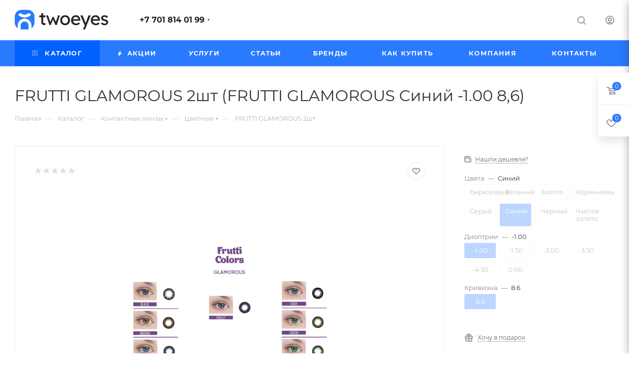

--- FILE ---
content_type: text/html; charset=UTF-8
request_url: https://twoeyes.kz/catalog/kontaktnye_linzy/tsvetnye/11618/?oid=13323
body_size: 46090
content:
<!-- Google tag (gtag.js) -->
<!DOCTYPE html>
<html xmlns="http://www.w3.org/1999/xhtml" xml:lang="ru" lang="ru"  >
<head><link rel="canonical" href="https://twoeyes.kz/catalog/kontaktnye_linzy/tsvetnye/11618/" />
<!-- Google Tag Manager -->
<!-- End Google Tag Manager -->
<!-- Google tag (gtag.js) -->
<!-- Google Tag Manager -->
<script data-skip-moving=true>(function(w,d,s,l,i){w[l]=w[l]||[];w[l].push({'gtm.start':
new Date().getTime(),event:'gtm.js'});var f=d.getElementsByTagName(s)[0],
j=d.createElement(s),dl=l!='dataLayer'?'&l='+l:'';j.async=true;j.src=
'https://www.googletagmanager.com/gtm.js?id='+i+dl;f.parentNode.insertBefore(j,f);
})(window,document,'script','dataLayer','GTM-NMMKDHH');</script>
<!-- End Google Tag Manager -->
	<title>FRUTTI GLAMOROUS  2шт (FRUTTI GLAMOROUS Синий -1.00 8,6) - купить в Астане и Алматы</title>
	<meta name="viewport" content="initial-scale=1.0, width=device-width, maximum-scale=1" />
	<meta name="HandheldFriendly" content="true" />
	<meta name="yes" content="yes" />
	<meta name="apple-mobile-web-app-status-bar-style" content="black" />
	<meta name="SKYPE_TOOLBAR" content="SKYPE_TOOLBAR_PARSER_COMPATIBLE" />
	<meta http-equiv="Content-Type" content="text/html; charset=UTF-8" />
<meta name="keywords" content="контактные линзы, линзы для зрения, купить линзы алматы, линзы по выгодной цене, линзы алматы, линзы купить, контактные линзы алматы, acuvue, alcon, biofinity, air optix, dailies total, линзы для глаз" />
<meta name="description" content="Купить контактные линзы в Алматы по выгодной цене. Купить линзы для зрения" />
<script data-skip-moving="true">(function(w, d, n) {var cl = "bx-core";var ht = d.documentElement;var htc = ht ? ht.className : undefined;if (htc === undefined || htc.indexOf(cl) !== -1){return;}var ua = n.userAgent;if (/(iPad;)|(iPhone;)/i.test(ua)){cl += " bx-ios";}else if (/Windows/i.test(ua)){cl += ' bx-win';}else if (/Macintosh/i.test(ua)){cl += " bx-mac";}else if (/Linux/i.test(ua) && !/Android/i.test(ua)){cl += " bx-linux";}else if (/Android/i.test(ua)){cl += " bx-android";}cl += (/(ipad|iphone|android|mobile|touch)/i.test(ua) ? " bx-touch" : " bx-no-touch");cl += w.devicePixelRatio && w.devicePixelRatio >= 2? " bx-retina": " bx-no-retina";if (/AppleWebKit/.test(ua)){cl += " bx-chrome";}else if (/Opera/.test(ua)){cl += " bx-opera";}else if (/Firefox/.test(ua)){cl += " bx-firefox";}ht.className = htc ? htc + " " + cl : cl;})(window, document, navigator);</script>

<link href="/bitrix/css/aspro.max/notice.min.css?17471187532876"  rel="stylesheet" />
<link href="/bitrix/js/ui/design-tokens/dist/ui.design-tokens.min.css?174711901923463"  rel="stylesheet" />
<link href="/bitrix/js/ui/fonts/opensans/ui.font.opensans.min.css?17471190102320"  rel="stylesheet" />
<link href="/bitrix/js/main/popup/dist/main.popup.bundle.min.css?174711896426589"  rel="stylesheet" />
<link href="/bitrix/cache/css/s1/aspro_max/page_8324ccb90ddf86abb41058a6beac6931/page_8324ccb90ddf86abb41058a6beac6931_v1.css?1767001514142422"  rel="stylesheet" />
<link href="/bitrix/cache/css/s1/aspro_max/default_73e77791aaf5a0df78616135c7f3c7d8/default_73e77791aaf5a0df78616135c7f3c7d8_v1.css?176700151462231"  rel="stylesheet" />
<link href="/bitrix/panel/main/popup.min.css?174711886020774"  rel="stylesheet" />
<link href="/bitrix/cache/css/s1/aspro_max/template_f087eb8cfdc3a557be87b2d1f4853c0f/template_f087eb8cfdc3a557be87b2d1f4853c0f_v1.css?17683722161222321"  data-template-style="true" rel="stylesheet" />


<script type="extension/settings" data-extension="currency.currency-core">{"region":"kz"}</script>


<link href="/local/templates/aspro_max/css/critical.min.css?174711950724" data-skip-moving="true" rel="stylesheet">
<meta name="theme-color" content="#297aff">
<style>:root{--theme-base-color: #297aff;--theme-base-opacity-color: #297aff1a;--theme-base-color-hue:217;--theme-base-color-saturation:100%;--theme-base-color-lightness:58%;}</style>
<style>html {--theme-page-width: 1348px;--theme-page-width-padding: 30px}</style>
<script data-skip-moving="true">window.lazySizesConfig = window.lazySizesConfig || {};lazySizesConfig.loadMode = 1;lazySizesConfig.expand = 200;lazySizesConfig.expFactor = 1;lazySizesConfig.hFac = 0.1;window.lazySizesConfig.loadHidden = false;window.lazySizesConfig.lazyClass = "lazy";</script>
<script src="/local/templates/aspro_max/js/ls.unveilhooks.min.js" data-skip-moving="true" defer></script>
<script src="/local/templates/aspro_max/js/lazysizes.min.js" data-skip-moving="true" defer></script>
<link href="/local/templates/aspro_max/css/print.min.css?174711950321755" data-template-style="true" rel="stylesheet" media="print">
                                        <script data-skip-moving="true" src="/bitrix/js/main/jquery/jquery-2.2.4.min.js"></script>
                    <script data-skip-moving="true" src="/local/templates/aspro_max/js/speed.min.js?=1747119519"></script>
<link rel="shortcut icon" href="/favicon.png" type="image/png" />
<link rel="apple-touch-icon" sizes="180x180" href="/upload/CMax/24d/u1a4u1z04eq863we71oqnlks192tfnul.svg" />
<meta property="og:description" content="FRUTTI GLAMOROUS  2шт" />
<meta property="og:image" content="https://twoeyes.kz/upload/iblock/a55/lftd6ml0jygp1r1avo7kxmuhoxekns1y.jpg" />
<link rel="image_src" href="https://twoeyes.kz/upload/iblock/a55/lftd6ml0jygp1r1avo7kxmuhoxekns1y.jpg"  />
<meta property="og:title" content="FRUTTI GLAMOROUS  2шт (FRUTTI GLAMOROUS Синий -1.00 8,6) - купить в Астане и Алматы" />
<meta property="og:type" content="website" />
<meta property="og:url" content="https://twoeyes.kz/catalog/kontaktnye_linzy/tsvetnye/11618/?oid=13323" />
		<style>html {--theme-items-gap:32px;--fixed-header:105px;--fixed-tabs:49px;}</style>	</head>
<body class=" site_s1  fill_bg_n catalog-delayed-btn-Y theme-light" id="main" data-site="/">
<!-- Google Tag Manager (noscript) -->
<noscript><iframe src="https://www.googletagmanager.com/ns.html?id=GTM-TMJX65J5"
height="0" width="0" style="display:none;visibility:hidden"></iframe></noscript>
<!-- End Google Tag Manager (noscript) -->
<!-- Google Tag Manager (noscript) -->
<noscript><iframe src="https://www.googletagmanager.com/ns.html?id=GTM-NMMKDHH"
height="0" width="0" style="display:none;visibility:hidden"></iframe></noscript>
<!-- End Google Tag Manager (noscript) -->

		
	<div id="panel"></div>
	
				<!--'start_frame_cache_basketitems-component-block'-->												<div id="ajax_basket"></div>
					<!--'end_frame_cache_basketitems-component-block'-->								<div class="cd-modal-bg"></div>
		<script data-skip-moving="true">var solutionName = 'arMaxOptions';</script>
		<script src="/local/templates/aspro_max/js/setTheme.php?site_id=s1&site_dir=/" data-skip-moving="true"></script>
				<div class="wrapper1  header_bgcolored long_header colored_header catalog_page basket_fly fly2 basket_fill_WHITE side_LEFT block_side_NORMAL catalog_icons_Y banner_auto with_fast_view mheader-v1 header-v1 header-font-lower_N regions_N title_position_LEFT footer-v1 front-vindex1 mfixed_Y mfixed_view_always title-v3 lazy_Y with_phones compact-catalog dark-hover-overlay normal-catalog-img landing-slider big-banners-mobile-slider bottom-icons-panel-Y compact-breadcrumbs-slider catalog-delayed-btn-Y  ">

<div class="mega_fixed_menu scrollblock">
	<div class="maxwidth-theme">
		<svg class="svg svg-close" width="14" height="14" viewBox="0 0 14 14">
		  <path data-name="Rounded Rectangle 568 copy 16" d="M1009.4,953l5.32,5.315a0.987,0.987,0,0,1,0,1.4,1,1,0,0,1-1.41,0L1008,954.4l-5.32,5.315a0.991,0.991,0,0,1-1.4-1.4L1006.6,953l-5.32-5.315a0.991,0.991,0,0,1,1.4-1.4l5.32,5.315,5.31-5.315a1,1,0,0,1,1.41,0,0.987,0.987,0,0,1,0,1.4Z" transform="translate(-1001 -946)"></path>
		</svg>
		<i class="svg svg-close mask arrow"></i>
		<div class="row">
			<div class="col-md-9">
				<div class="left_menu_block">
					<div class="logo_block flexbox flexbox--row align-items-normal">
						<div class="logo">
							<!--'start_frame_cache_header-buffered-logo1'--><a href="/"><img src="/upload/CMax/cea/c4caeghhav3s8pd4zi2a3j4sj1a0kd24.png" alt="twoeyes.kz" title="twoeyes.kz" data-src="" /></a><!--'end_frame_cache_header-buffered-logo1'-->						</div>
						<div class="top-description addr">
							<span style="color: #000000;">Ваше зрение заслуживает лучшего.</span>						</div>
					</div>
					<div class="search_block">
						<div class="search_wrap">
							<div class="search-block">
									<div class="search-wrapper">
		<div id="title-search_mega_menu">
			<form action="/catalog/" class="search search--hastype">
				<div class="search-input-div">
					<input class="search-input" id="title-search-input_mega_menu" type="text" name="q" value="" placeholder="Поиск" size="20" maxlength="50" autocomplete="off" />
				</div>
				<div class="search-button-div">
					<button class="btn btn-search" type="submit" name="s" value="Найти"><i class="svg search2  inline " aria-hidden="true"><svg width="17" height="17" ><use xlink:href="/local/templates/aspro_max/images/svg/header_icons_srite.svg#search"></use></svg></i></button>
											<div class="dropdown-select searchtype">
							<input type="hidden" name="type" value="catalog" />
							<div class="dropdown-select__title darken font_xs">
								<span>Каталог</span>
								<i class="svg  svg-inline-search-down" aria-hidden="true" ><svg xmlns="http://www.w3.org/2000/svg" width="5" height="3" viewBox="0 0 5 3"><path class="cls-1" d="M250,80h5l-2.5,3Z" transform="translate(-250 -80)"/></svg></i>							</div>
							<div class="dropdown-select__list dropdown-menu-wrapper" role="menu">
								<!--noindex-->
								<div class="dropdown-menu-inner rounded3">
									<div class="dropdown-select__list-item font_xs">
										<span class="dropdown-select__list-link darken" data-type="all">
											<span>По всему сайту</span>
										</span>
									</div>
									<div class="dropdown-select__list-item font_xs">
										<span class="dropdown-select__list-link dropdown-select__list-link--current" data-type="catalog">
											<span>По каталогу</span>
										</span>
									</div>
								</div>
								<!--/noindex-->
							</div>
						</div>
					<span class="close-block inline-search-hide"><span class="svg svg-close close-icons"></span></span>
				</div>
			</form>
		</div>
	</div>
							</div>
						</div>
					</div>
										<!-- noindex -->

	<div class="burger_menu_wrapper">
		
			<div class="top_link_wrapper">
				<div class="menu-item dropdown catalog wide_menu  active">
					<div class="wrap">
						<a class="dropdown-toggle" href="/catalog/">
							<div class="link-title color-theme-hover">
																	<i class="svg inline  svg-inline-icon_catalog" aria-hidden="true" ><svg xmlns="http://www.w3.org/2000/svg" width="10" height="10" viewBox="0 0 10 10"><path  data-name="Rounded Rectangle 969 copy 7" class="cls-1" d="M644,76a1,1,0,1,1-1,1A1,1,0,0,1,644,76Zm4,0a1,1,0,1,1-1,1A1,1,0,0,1,648,76Zm4,0a1,1,0,1,1-1,1A1,1,0,0,1,652,76Zm-8,4a1,1,0,1,1-1,1A1,1,0,0,1,644,80Zm4,0a1,1,0,1,1-1,1A1,1,0,0,1,648,80Zm4,0a1,1,0,1,1-1,1A1,1,0,0,1,652,80Zm-8,4a1,1,0,1,1-1,1A1,1,0,0,1,644,84Zm4,0a1,1,0,1,1-1,1A1,1,0,0,1,648,84Zm4,0a1,1,0,1,1-1,1A1,1,0,0,1,652,84Z" transform="translate(-643 -76)"/></svg></i>																Каталог							</div>
						</a>
													<span class="tail"></span>
							<div class="burger-dropdown-menu row">
								<div class="menu-wrapper" >
									
																														<div class="col-md-4 dropdown-submenu active has_img">
																						<a href="/catalog/kontaktnye_linzy/" class="color-theme-hover" title="Контактные линзы">
												<span class="name option-font-bold">Контактные линзы</span>
											</a>
																								<div class="burger-dropdown-menu toggle_menu">
																																									<div class="menu-item   ">
															<a href="/catalog/kontaktnye_linzy/astigmaticheskie/" title="Астигматические">
																<span class="name color-theme-hover">Астигматические</span>
															</a>
																													</div>
																																									<div class="menu-item   ">
															<a href="/catalog/kontaktnye_linzy/dvukhnedelnye/" title="Двухнедельные">
																<span class="name color-theme-hover">Двухнедельные</span>
															</a>
																													</div>
																																									<div class="menu-item   ">
															<a href="/catalog/kontaktnye_linzy/ezhemesyachnye/" title="Ежемесячные">
																<span class="name color-theme-hover">Ежемесячные</span>
															</a>
																													</div>
																																									<div class="menu-item   ">
															<a href="/catalog/kontaktnye_linzy/kvartalnye/" title="Квартальные">
																<span class="name color-theme-hover">Квартальные</span>
															</a>
																													</div>
																																									<div class="menu-item   ">
															<a href="/catalog/kontaktnye_linzy/multifokalnye/" title="Мультифокальные">
																<span class="name color-theme-hover">Мультифокальные</span>
															</a>
																													</div>
																																									<div class="menu-item   ">
															<a href="/catalog/kontaktnye_linzy/odnodnevnye/" title="Однодневные">
																<span class="name color-theme-hover">Однодневные</span>
															</a>
																													</div>
																																									<div class="menu-item   active">
															<a href="/catalog/kontaktnye_linzy/tsvetnye/" title="Цветные">
																<span class="name color-theme-hover">Цветные</span>
															</a>
																													</div>
																									</div>
																					</div>
									
																														<div class="col-md-4 dropdown-submenu  ">
																						<a href="/catalog/braun/" class="color-theme-hover" title="Braun">
												<span class="name option-font-bold">Braun</span>
											</a>
																								<div class="burger-dropdown-menu toggle_menu">
																																									<div class="menu-item  dropdown-submenu ">
															<a href="/catalog/braun/zhenskaya_epilyatsiya/" title="Женская эпиляция">
																<span class="name color-theme-hover">Женская эпиляция</span>
															</a>
																															<div class="burger-dropdown-menu with_padding">
																																			<div class="menu-item ">
																			<a href="/catalog/braun/zhenskaya_epilyatsiya/epilyatory_braun/" title="Эпиляторы Braun">
																				<span class="name color-theme-hover">Эпиляторы Braun</span>
																			</a>
																		</div>
																																	</div>
																													</div>
																																									<div class="menu-item  dropdown-submenu ">
															<a href="/catalog/braun/muzhskoe_britye/" title="Мужское бритьё">
																<span class="name color-theme-hover">Мужское бритьё</span>
															</a>
																															<div class="burger-dropdown-menu with_padding">
																																			<div class="menu-item ">
																			<a href="/catalog/braun/muzhskoe_britye/trimmery_i_mashinki_dlya_strizhki_volos/" title="Триммеры и машинки для стрижки волос">
																				<span class="name color-theme-hover">Триммеры и машинки для стрижки волос</span>
																			</a>
																		</div>
																																	</div>
																													</div>
																																									<div class="menu-item   ">
															<a href="/catalog/braun/elektricheskie_zubnye_shchetki/" title="Электрические зубные щетки">
																<span class="name color-theme-hover">Электрические зубные щетки</span>
															</a>
																													</div>
																									</div>
																					</div>
									
																														<div class="col-md-4 dropdown-submenu  has_img">
																						<a href="/catalog/ukhod_za_kontaktnymi_linzami/" class="color-theme-hover" title="Уход за контактными линзами">
												<span class="name option-font-bold">Уход за контактными линзами</span>
											</a>
																								<div class="burger-dropdown-menu toggle_menu">
																																									<div class="menu-item   ">
															<a href="/catalog/ukhod_za_kontaktnymi_linzami/kapli_dlya_glaz/" title="Капли для глаз">
																<span class="name color-theme-hover">Капли для глаз</span>
															</a>
																													</div>
																																									<div class="menu-item   ">
															<a href="/catalog/ukhod_za_kontaktnymi_linzami/raznoe/" title="Разное">
																<span class="name color-theme-hover">Разное</span>
															</a>
																													</div>
																																									<div class="menu-item   ">
															<a href="/catalog/ukhod_za_kontaktnymi_linzami/rastvory_dlya_linz/" title="Растворы для линз">
																<span class="name color-theme-hover">Растворы для линз</span>
															</a>
																													</div>
																									</div>
																					</div>
									
																														<div class="col-md-4 dropdown-submenu  has_img">
																						<a href="/catalog/ochki/" class="color-theme-hover" title="Очки">
												<span class="name option-font-bold">Очки</span>
											</a>
																								<div class="burger-dropdown-menu toggle_menu">
																																									<div class="menu-item  dropdown-submenu ">
															<a href="/catalog/ochki/meditsinskie_ochki/" title="Медицинские очки">
																<span class="name color-theme-hover">Медицинские очки</span>
															</a>
																															<div class="burger-dropdown-menu with_padding">
																																			<div class="menu-item ">
																			<a href="/catalog/ochki/meditsinskie_ochki/detskie_opravy/" title="Детские оправы">
																				<span class="name color-theme-hover">Детские оправы</span>
																			</a>
																		</div>
																																			<div class="menu-item ">
																			<a href="/catalog/ochki/meditsinskie_ochki/zhenskie_meditsinskie_opravy/" title="Женские медицинские оправы">
																				<span class="name color-theme-hover">Женские медицинские оправы</span>
																			</a>
																		</div>
																																			<div class="menu-item ">
																			<a href="/catalog/ochki/meditsinskie_ochki/muzhskie_meditsinskie_opravy/" title="Мужские медицинские оправы">
																				<span class="name color-theme-hover">Мужские медицинские оправы</span>
																			</a>
																		</div>
																																			<div class="menu-item ">
																			<a href="/catalog/ochki/meditsinskie_ochki/uniseks_meditsinskie_opravy/" title="Унисекс медицинские оправы">
																				<span class="name color-theme-hover">Унисекс медицинские оправы</span>
																			</a>
																		</div>
																																	</div>
																													</div>
																																									<div class="menu-item  dropdown-submenu ">
															<a href="/catalog/ochki/solntsezashchitnye_ochki/" title="Солнцезащитные очки">
																<span class="name color-theme-hover">Солнцезащитные очки</span>
															</a>
																															<div class="burger-dropdown-menu with_padding">
																																			<div class="menu-item ">
																			<a href="/catalog/ochki/solntsezashchitnye_ochki/detskie_solntsezashchitnye_ochki/" title="Детские солнцезащитные очки">
																				<span class="name color-theme-hover">Детские солнцезащитные очки</span>
																			</a>
																		</div>
																																			<div class="menu-item ">
																			<a href="/catalog/ochki/solntsezashchitnye_ochki/zhenskie_solntsezashchitnye_ochki/" title="Женские солнцезащитные очки">
																				<span class="name color-theme-hover">Женские солнцезащитные очки</span>
																			</a>
																		</div>
																																			<div class="menu-item ">
																			<a href="/catalog/ochki/solntsezashchitnye_ochki/muzhskie_solntsezashchitnye_ochki/" title="Мужские солнцезащитные очки">
																				<span class="name color-theme-hover">Мужские солнцезащитные очки</span>
																			</a>
																		</div>
																																			<div class="menu-item ">
																			<a href="/catalog/ochki/solntsezashchitnye_ochki/uniseks_solntsezashchitnye_ochki/" title="Унисекс солнцезащитные очки">
																				<span class="name color-theme-hover">Унисекс солнцезащитные очки</span>
																			</a>
																		</div>
																																	</div>
																													</div>
																																									<div class="menu-item   ">
															<a href="/catalog/ochki/ddd/" title="ddd">
																<span class="name color-theme-hover">ddd</span>
															</a>
																													</div>
																									</div>
																					</div>
																	</div>
							</div>
											</div>
				</div>
			</div>
					
		<div class="bottom_links_wrapper row">
								<div class="menu-item col-md-4 unvisible    ">
					<div class="wrap">
						<a class="" href="/actions/">
							<div class="link-title color-theme-hover">
																	<i class="svg inline  svg-inline-icon_discount" aria-hidden="true" ><svg xmlns="http://www.w3.org/2000/svg" width="9" height="12" viewBox="0 0 9 12"><path  data-name="Shape 943 copy 12" class="cls-1" d="M710,75l-7,7h3l-1,5,7-7h-3Z" transform="translate(-703 -75)"/></svg></i>																Акции							</div>
						</a>
											</div>
				</div>
								<div class="menu-item col-md-4 unvisible dropdown   ">
					<div class="wrap">
						<a class="dropdown-toggle" href="/services/">
							<div class="link-title color-theme-hover">
																Услуги							</div>
						</a>
													<span class="tail"></span>
							<div class="burger-dropdown-menu">
								<div class="menu-wrapper" >
									
																														<div class="  ">
																						<a href="/services/uslugi/salony-optiki/" class="color-theme-hover" title="Салоны оптики">
												<span class="name option-font-bold">Салоны оптики</span>
											</a>
																					</div>
									
																														<div class="  ">
																						<a href="/services/uslugi/ochkovye-linzy-stellest/" class="color-theme-hover" title="Очковые линзы Stellest">
												<span class="name option-font-bold">Очковые линзы Stellest</span>
											</a>
																					</div>
									
																														<div class="  ">
																						<a href="/services/uslugi/prizmaticheskaya-korrektsiya-zreniya/" class="color-theme-hover" title="Призматическая коррекция зрения">
												<span class="name option-font-bold">Призматическая коррекция зрения</span>
											</a>
																					</div>
									
																														<div class="  ">
																						<a href="/services/uslugi/izgotovlenie-ochkov/" class="color-theme-hover" title="Изготовление очков">
												<span class="name option-font-bold">Изготовление очков</span>
											</a>
																					</div>
									
																														<div class="  ">
																						<a href="/services/uslugi/proverka-zreniya/" class="color-theme-hover" title="Проверка зрения">
												<span class="name option-font-bold">Проверка зрения</span>
											</a>
																					</div>
									
																														<div class="  ">
																						<a href="/services/uslugi/podborka-kontaktnykh-linz/" class="color-theme-hover" title="Подборка контактных линз">
												<span class="name option-font-bold">Подборка контактных линз</span>
											</a>
																					</div>
																	</div>
							</div>
											</div>
				</div>
								<div class="menu-item col-md-4 unvisible    ">
					<div class="wrap">
						<a class="" href="/articles/">
							<div class="link-title color-theme-hover">
																Статьи							</div>
						</a>
											</div>
				</div>
								<div class="menu-item col-md-4 unvisible    ">
					<div class="wrap">
						<a class="" href="/brands/">
							<div class="link-title color-theme-hover">
																Бренды							</div>
						</a>
											</div>
				</div>
								<div class="menu-item col-md-4 unvisible dropdown   ">
					<div class="wrap">
						<a class="dropdown-toggle" href="/help/">
							<div class="link-title color-theme-hover">
																Как купить							</div>
						</a>
													<span class="tail"></span>
							<div class="burger-dropdown-menu">
								<div class="menu-wrapper" >
									
																														<div class="  ">
																						<a href="/help/payment/" class="color-theme-hover" title="Условия оплаты">
												<span class="name option-font-bold">Условия оплаты</span>
											</a>
																					</div>
									
																														<div class="  ">
																						<a href="/help/delivery/" class="color-theme-hover" title="Условия доставки">
												<span class="name option-font-bold">Условия доставки</span>
											</a>
																					</div>
									
																														<div class="  ">
																						<a href="/help/warranty/" class="color-theme-hover" title="Гарантия на товар">
												<span class="name option-font-bold">Гарантия на товар</span>
											</a>
																					</div>
																	</div>
							</div>
											</div>
				</div>
								<div class="menu-item col-md-4 unvisible dropdown   ">
					<div class="wrap">
						<a class="dropdown-toggle" href="/company/">
							<div class="link-title color-theme-hover">
																Компания							</div>
						</a>
													<span class="tail"></span>
							<div class="burger-dropdown-menu">
								<div class="menu-wrapper" >
									
																														<div class="  ">
																						<a href="/company/index.php" class="color-theme-hover" title="О магазине">
												<span class="name option-font-bold">О магазине</span>
											</a>
																					</div>
									
																														<div class="  ">
																						<a href="/news/" class="color-theme-hover" title="Новости">
												<span class="name option-font-bold">Новости</span>
											</a>
																					</div>
									
																														<div class="  ">
																						<a href="/company/employees/" class="color-theme-hover" title="Сотрудники">
												<span class="name option-font-bold">Сотрудники</span>
											</a>
																					</div>
									
																														<div class="  ">
																						<a href="/company/reviews/" class="color-theme-hover" title="Отзывы">
												<span class="name option-font-bold">Отзывы</span>
											</a>
																					</div>
									
																														<div class="  ">
																						<a href="/company/faq/" class="color-theme-hover" title="Вопрос-Ответ">
												<span class="name option-font-bold">Вопрос-Ответ</span>
											</a>
																					</div>
									
																														<div class="  ">
																						<a href="/company/vacancy/" class="color-theme-hover" title="Карьера">
												<span class="name option-font-bold">Карьера</span>
											</a>
																					</div>
									
																														<div class="  ">
																						<a href="/contacts/" class="color-theme-hover" title="Контакты">
												<span class="name option-font-bold">Контакты</span>
											</a>
																					</div>
									
																														<div class="  ">
																						<a href="/company/licenses/" class="color-theme-hover" title="Лицензии">
												<span class="name option-font-bold">Лицензии</span>
											</a>
																					</div>
																	</div>
							</div>
											</div>
				</div>
								<div class="menu-item col-md-4 unvisible    ">
					<div class="wrap">
						<a class="" href="/contacts/">
							<div class="link-title color-theme-hover">
																Контакты							</div>
						</a>
											</div>
				</div>
					</div>

	</div>
					<!-- /noindex -->
														</div>
			</div>
			<div class="col-md-3">
				<div class="right_menu_block">
					<div class="contact_wrap">
						<div class="info">
							<div class="phone blocks">
								<div class="">
									                                <!-- noindex -->
            <div class="phone with_dropdown white sm">
                                    <div class="wrap">
                        <div>
                                    <i class="svg svg-inline-phone  inline " aria-hidden="true"><svg width="5" height="13" ><use xlink:href="/local/templates/aspro_max/images/svg/header_icons_srite.svg#phone_footer"></use></svg></i><a rel="nofollow" href="tel:+77018140199">+7 701 814 01 99</a>
                                        </div>
                    </div>
                                                    <div class="dropdown with_icons">
                        <div class="wrap scrollblock">
                                                                                            <div class="more_phone"><a class="more_phone_a no-decript" rel="nofollow"  href="tel:+77018140199"><span class="icon"><img data-lazyload class="lazy iconset_icon iconset_icon--img" src="[data-uri]" data-src="/upload/aspro.max/iconset/header_phones/1d2/fwdwk57hclpls35lymmbmsao74e3ct7w.png" title="fwdwk57hclpls35lymmbmsao74e3ct7w.png" style="max-width:16px;max-height:16px;" /></span>+7 701 814 01 99</a></div>
                                                                                            <div class="more_phone"><a class="more_phone_a no-decript" rel="nofollow"  href="tel:+77000200042"><span class="icon"><img data-lazyload class="lazy iconset_icon iconset_icon--img" src="[data-uri]" data-src="/upload/aspro.max/iconset/header_phones/1d2/fwdwk57hclpls35lymmbmsao74e3ct7w.png" title="fwdwk57hclpls35lymmbmsao74e3ct7w.png" style="max-width:16px;max-height:16px;" /></span>+7 700 020 00 42</a></div>
                                                                                            <div class="more_phone"><a class="more_phone_a no-decript" rel="nofollow"  href="https://wa.me/77000200042"><span class="icon"><img data-lazyload class="lazy iconset_icon iconset_icon--img" src="[data-uri]" data-src="/upload/aspro.max/iconset/header_phones/c0b/ex5s3m47bjen47ics5di29wlazlh5mn3.png" title="ex5s3m47bjen47ics5di29wlazlh5mn3.png" style="max-width:16px;max-height:16px;" /></span>Свяжитесь с нами</a></div>
                                                    </div>
                    </div>
                    <i class="svg svg-inline-down  inline " aria-hidden="true"><svg width="5" height="3" ><use xlink:href="/local/templates/aspro_max/images/svg/header_icons_srite.svg#Triangle_down"></use></svg></i>
                            </div>
            <!-- /noindex -->
                								</div>
								<div class="callback_wrap">
									<span class="callback-block animate-load font_upper colored" data-event="jqm" data-param-form_id="CALLBACK" data-name="callback">Заказать звонок</span>
								</div>
							</div>
							<div class="question_button_wrapper">
								<span class="btn btn-lg btn-transparent-border-color btn-wide animate-load colored_theme_hover_bg-el" data-event="jqm" data-param-form_id="ASK" data-name="ask">
									Задать вопрос								</span>
							</div>
							<div class="person_wrap">
        <!--'start_frame_cache_header-auth-block1'-->            <!-- noindex --><div class="auth_wr_inner "><a rel="nofollow" title="Мой кабинет" class="personal-link dark-color animate-load" data-event="jqm" data-param-backurl="%2Fcatalog%2Fkontaktnye_linzy%2Ftsvetnye%2F11618%2F%3Foid%3D13323" data-param-type="auth" data-name="auth" href="/personal/"><i class="svg svg-inline-cabinet big inline " aria-hidden="true"><svg width="18" height="18" ><use xlink:href="/local/templates/aspro_max/images/svg/header_icons_srite.svg#user"></use></svg></i><span class="wrap"><span class="name">Войти</span></span></a></div><!-- /noindex -->        <!--'end_frame_cache_header-auth-block1'-->
            <!--'start_frame_cache_mobile-basket-with-compare-block1'-->        <!-- noindex -->
                    <div class="menu middle">
                <ul>
                                            <li class="counters">
                            <a rel="nofollow" class="dark-color basket-link basket ready " href="/basket/">
                                <i class="svg  svg-inline-basket" aria-hidden="true" ><svg class="" width="19" height="16" viewBox="0 0 19 16"><path data-name="Ellipse 2 copy 9" class="cls-1" d="M956.047,952.005l-0.939,1.009-11.394-.008-0.952-1-0.953-6h-2.857a0.862,0.862,0,0,1-.952-1,1.025,1.025,0,0,1,1.164-1h2.327c0.3,0,.6.006,0.6,0.006a1.208,1.208,0,0,1,1.336.918L943.817,947h12.23L957,948v1Zm-11.916-3,0.349,2h10.007l0.593-2Zm1.863,5a3,3,0,1,1-3,3A3,3,0,0,1,945.994,954.005ZM946,958a1,1,0,1,0-1-1A1,1,0,0,0,946,958Zm7.011-4a3,3,0,1,1-3,3A3,3,0,0,1,953.011,954.005ZM953,958a1,1,0,1,0-1-1A1,1,0,0,0,953,958Z" transform="translate(-938 -944)"></path></svg></i>                                <span>Корзина<span class="count js-count empted">0</span></span>
                            </a>
                        </li>
                                                                <li class="counters">
                            <a rel="nofollow"
                                class="dark-color basket-link delay ready "
                                href="/personal/favorite/"
                            >
                                <i class="svg  svg-inline-basket" aria-hidden="true" ><svg xmlns="http://www.w3.org/2000/svg" width="16" height="13" viewBox="0 0 16 13"><defs><style>.clsw-1{fill:#fff;fill-rule:evenodd;}</style></defs><path class="clsw-1" d="M506.755,141.6l0,0.019s-4.185,3.734-5.556,4.973a0.376,0.376,0,0,1-.076.056,1.838,1.838,0,0,1-1.126.357,1.794,1.794,0,0,1-1.166-.4,0.473,0.473,0,0,1-.1-0.076c-1.427-1.287-5.459-4.878-5.459-4.878l0-.019A4.494,4.494,0,1,1,500,135.7,4.492,4.492,0,1,1,506.755,141.6Zm-3.251-5.61A2.565,2.565,0,0,0,501,138h0a1,1,0,1,1-2,0h0a2.565,2.565,0,0,0-2.506-2,2.5,2.5,0,0,0-1.777,4.264l-0.013.019L500,145.1l5.179-4.749c0.042-.039.086-0.075,0.126-0.117l0.052-.047-0.006-.008A2.494,2.494,0,0,0,503.5,135.993Z" transform="translate(-492 -134)"/></svg></i>                                <span>Избранные товары<span class="count js-count empted">0</span></span>
                            </a>
                        </li>
                                    </ul>
            </div>
                        <!-- /noindex -->
        <!--'end_frame_cache_mobile-basket-with-compare-block1'-->    							</div>
						</div>
					</div>
					<div class="footer_wrap">
						
        
                            <div class="email blocks color-theme-hover">
                    <i class="svg inline  svg-inline-email" aria-hidden="true" ><svg xmlns="http://www.w3.org/2000/svg" width="11" height="9" viewBox="0 0 11 9"><path  data-name="Rectangle 583 copy 16" class="cls-1" d="M367,142h-7a2,2,0,0,1-2-2v-5a2,2,0,0,1,2-2h7a2,2,0,0,1,2,2v5A2,2,0,0,1,367,142Zm0-2v-3.039L364,139h-1l-3-2.036V140h7Zm-6.634-5,3.145,2.079L366.634,135h-6.268Z" transform="translate(-358 -133)"/></svg></i>                    <a href="mailto:info@twoeyes.kz">info@twoeyes.kz</a>                </div>
        
        
                            <div class="address blocks">
                    <i class="svg inline  svg-inline-addr" aria-hidden="true" ><svg xmlns="http://www.w3.org/2000/svg" width="9" height="12" viewBox="0 0 9 12"><path class="cls-1" d="M959.135,82.315l0.015,0.028L955.5,87l-3.679-4.717,0.008-.013a4.658,4.658,0,0,1-.83-2.655,4.5,4.5,0,1,1,9,0A4.658,4.658,0,0,1,959.135,82.315ZM955.5,77a2.5,2.5,0,0,0-2.5,2.5,2.467,2.467,0,0,0,.326,1.212l-0.014.022,2.181,3.336,2.034-3.117c0.033-.046.063-0.094,0.093-0.142l0.066-.1-0.007-.009a2.468,2.468,0,0,0,.32-1.2A2.5,2.5,0,0,0,955.5,77Z" transform="translate(-951 -75)"/></svg></i>                    г. Алматы, пр-т Райымбека 169, оф. 1                </div>
        
    						<div class="social-block">
							<div class="social-icons">
		<!-- noindex -->
	<ul>
							<li class="facebook">
				<a href="https://web.facebook.com/twoeyes.kz?_rdc=1&_rdr " target="_blank" rel="nofollow" title="Facebook">
					Facebook				</a>
			</li>
									<li class="instagram">
				<a href="https://www.instagram.com/twoeyes.kz/ " target="_blank" rel="nofollow" title="Instagram">
					Instagram				</a>
			</li>
																								<li class="whats">
				<a href="https://wa.me/77000200042" target="_blank" rel="nofollow" title="WhatsApp">
					WhatsApp				</a>
			</li>
													</ul>
	<!-- /noindex -->
</div>						</div>
					</div>
				</div>
			</div>
		</div>
	</div>
</div>
<div class="header_wrap visible-lg visible-md title-v3 ">
	<header id="header">
		<div class="header-wrapper">
	<div class="logo_and_menu-row header__top-part">
		<div class="maxwidth-theme logo-row">
			<div class="header__top-inner">
				<div class="logo-block floated header__top-item no-shrinked">
						<div class="logo">
							<!--'start_frame_cache_header-buffered-logo2'--><a href="/"><img src="/upload/CMax/cea/c4caeghhav3s8pd4zi2a3j4sj1a0kd24.png" alt="twoeyes.kz" title="twoeyes.kz" data-src="" /></a><!--'end_frame_cache_header-buffered-logo2'-->						</div>
				</div>
				<div class="float_wrapper header__top-item ">
					<div class="hidden-sm hidden-xs">
						<div class="top-description addr">
							<span style="color: #000000;">Ваше зрение заслуживает лучшего.</span>						</div>
					</div>
				</div>
				
				<div class="header__top-item flex1">
					<div class="wrap_icon inner-table-block">
						<div class="phone-block flexbox flexbox--row fontUp">
															                                <!-- noindex -->
            <div class="phone with_dropdown no-icons">
                                    <i class="svg svg-inline-phone  inline " aria-hidden="true"><svg width="5" height="13" ><use xlink:href="/local/templates/aspro_max/images/svg/header_icons_srite.svg#phone_black"></use></svg></i><a rel="nofollow" href="tel:+77018140199">+7 701 814 01 99</a>
                                                    <div class="dropdown with_icons">
                        <div class="wrap scrollblock">
                                                                                            <div class="more_phone"><a class="more_phone_a no-decript" rel="nofollow"  href="tel:+77018140199"><span class="icon"><img data-lazyload class="lazy iconset_icon iconset_icon--img" src="[data-uri]" data-src="/upload/aspro.max/iconset/header_phones/1d2/fwdwk57hclpls35lymmbmsao74e3ct7w.png" title="fwdwk57hclpls35lymmbmsao74e3ct7w.png" style="max-width:16px;max-height:16px;" /></span>+7 701 814 01 99</a></div>
                                                                                            <div class="more_phone"><a class="more_phone_a no-decript" rel="nofollow"  href="tel:+77000200042"><span class="icon"><img data-lazyload class="lazy iconset_icon iconset_icon--img" src="[data-uri]" data-src="/upload/aspro.max/iconset/header_phones/1d2/fwdwk57hclpls35lymmbmsao74e3ct7w.png" title="fwdwk57hclpls35lymmbmsao74e3ct7w.png" style="max-width:16px;max-height:16px;" /></span>+7 700 020 00 42</a></div>
                                                                                            <div class="more_phone"><a class="more_phone_a no-decript" rel="nofollow"  href="https://wa.me/77000200042"><span class="icon"><img data-lazyload class="lazy iconset_icon iconset_icon--img" src="[data-uri]" data-src="/upload/aspro.max/iconset/header_phones/c0b/ex5s3m47bjen47ics5di29wlazlh5mn3.png" title="ex5s3m47bjen47ics5di29wlazlh5mn3.png" style="max-width:16px;max-height:16px;" /></span>Свяжитесь с нами</a></div>
                                                    </div>
                    </div>
                    <i class="svg svg-inline-down  inline " aria-hidden="true"><svg width="5" height="3" ><use xlink:href="/local/templates/aspro_max/images/svg/header_icons_srite.svg#Triangle_down"></use></svg></i>
                            </div>
            <!-- /noindex -->
                																				</div>
					</div>
				</div>
				<div class="right-icons wb header__top-item">
					<div class="line-block line-block--40 line-block--40-1200">
																			
						<div class="line-block__item no-shrinked">
							<div class="wrap_icon">
								<button class="top-btn inline-search-show">
									<i class="svg svg-inline-search inline " aria-hidden="true"><svg width="17" height="17" ><use xlink:href="/local/templates/aspro_max/images/svg/header_icons_srite.svg#search"></use></svg></i>									<span class="title">Поиск</span>
								</button>
							</div>
						</div>
						<div class="line-block__item no-shrinked">
							<div class="wrap_icon inner-table-block person">
        <!--'start_frame_cache_header-auth-block2'-->            <!-- noindex --><div class="auth_wr_inner "><a rel="nofollow" title="Мой кабинет" class="personal-link dark-color animate-load" data-event="jqm" data-param-backurl="%2Fcatalog%2Fkontaktnye_linzy%2Ftsvetnye%2F11618%2F%3Foid%3D13323" data-param-type="auth" data-name="auth" href="/personal/"><i class="svg svg-inline-cabinet big inline " aria-hidden="true"><svg width="18" height="18" ><use xlink:href="/local/templates/aspro_max/images/svg/header_icons_srite.svg#user"></use></svg></i><span class="wrap"><span class="name">Войти</span></span></a></div><!-- /noindex -->        <!--'end_frame_cache_header-auth-block2'-->
    							</div>
						</div>
					</div>	
				</div>
			</div>
		</div>
	</div>
	<div class="menu-row middle-block bgcolored">
		<div class="maxwidth-theme">
			<div class="row">
				<div class="col-md-12">
					<div class="menu-only">
						<nav class="mega-menu sliced">
										<div class="table-menu">
		<table>
			<tr>
					<td class="menu-item unvisible dropdown catalog wide_menu  active">
						<div class="wrap">
							<a class="dropdown-toggle" href="/catalog/">
								<div>
																			<i class="svg inline  svg-inline-icon_catalog" aria-hidden="true" ><svg xmlns="http://www.w3.org/2000/svg" width="10" height="10" viewBox="0 0 10 10"><path  data-name="Rounded Rectangle 969 copy 7" class="cls-1" d="M644,76a1,1,0,1,1-1,1A1,1,0,0,1,644,76Zm4,0a1,1,0,1,1-1,1A1,1,0,0,1,648,76Zm4,0a1,1,0,1,1-1,1A1,1,0,0,1,652,76Zm-8,4a1,1,0,1,1-1,1A1,1,0,0,1,644,80Zm4,0a1,1,0,1,1-1,1A1,1,0,0,1,648,80Zm4,0a1,1,0,1,1-1,1A1,1,0,0,1,652,80Zm-8,4a1,1,0,1,1-1,1A1,1,0,0,1,644,84Zm4,0a1,1,0,1,1-1,1A1,1,0,0,1,648,84Zm4,0a1,1,0,1,1-1,1A1,1,0,0,1,652,84Z" transform="translate(-643 -76)"/></svg></i>																		Каталог																			<i class="svg svg-inline-down" aria-hidden="true"><svg width="5" height="3" ><use xlink:href="/local/templates/aspro_max/images/svg/trianglearrow_sprite.svg#trianglearrow_down"></use></svg></i>																	</div>
							</a>
																							<span class="tail"></span>
								<div class="dropdown-menu   BANNER">
																		<div class="customScrollbar scrollblock scrollblock--thick">
										<ul class="menu-wrapper menu-type-1" >
																																																																										<li class="dropdown-submenu  active has_img parent-items">
																																					<div class="menu_img ">
						<a href="/catalog/kontaktnye_linzy/" class="noborder img_link colored_theme_svg">
															<img class="lazy" src="/local/templates/aspro_max/images/loaders/double_ring.svg" data-src="/upload/resize_cache/iblock/8da/60_60_0/bhdaqnnft54q9xx6vrorau6l2rmvg4hb.png" alt="Контактные линзы" title="Контактные линзы" />
													</a>
					</div>
														<a href="/catalog/kontaktnye_linzy/" title="Контактные линзы">
						<span class="name option-font-bold">Контактные линзы</span><i class="svg right svg-inline-right" aria-hidden="true"><svg width="3" height="5" ><use xlink:href="/local/templates/aspro_max/images/svg/trianglearrow_sprite.svg#trianglearrow_right"></use></svg></i>							</a>
														<ul class="dropdown-menu toggle_menu">
																	<li class="menu-item   ">
							<a href="/catalog/kontaktnye_linzy/astigmaticheskie/" title="Астигматические"><span class="name">Астигматические</span>
							</a>
													</li>
																	<li class="menu-item   ">
							<a href="/catalog/kontaktnye_linzy/dvukhnedelnye/" title="Двухнедельные"><span class="name">Двухнедельные</span>
							</a>
													</li>
																	<li class="menu-item   ">
							<a href="/catalog/kontaktnye_linzy/ezhemesyachnye/" title="Ежемесячные"><span class="name">Ежемесячные</span>
							</a>
													</li>
																	<li class="menu-item   ">
							<a href="/catalog/kontaktnye_linzy/kvartalnye/" title="Квартальные"><span class="name">Квартальные</span>
							</a>
													</li>
																	<li class="menu-item   ">
							<a href="/catalog/kontaktnye_linzy/multifokalnye/" title="Мультифокальные"><span class="name">Мультифокальные</span>
							</a>
													</li>
																	<li class="menu-item   ">
							<a href="/catalog/kontaktnye_linzy/odnodnevnye/" title="Однодневные"><span class="name">Однодневные</span>
							</a>
													</li>
																	<li class="menu-item   active">
							<a href="/catalog/kontaktnye_linzy/tsvetnye/" title="Цветные"><span class="name">Цветные</span>
							</a>
													</li>
														</ul>
																																</li>
																																																																																						<li class="dropdown-submenu    parent-items">
																																							<a href="/catalog/braun/" title="Braun">
						<span class="name option-font-bold">Braun</span><i class="svg right svg-inline-right" aria-hidden="true"><svg width="3" height="5" ><use xlink:href="/local/templates/aspro_max/images/svg/trianglearrow_sprite.svg#trianglearrow_right"></use></svg></i>							</a>
														<ul class="dropdown-menu toggle_menu">
																	<li class="menu-item  dropdown-submenu ">
							<a href="/catalog/braun/zhenskaya_epilyatsiya/" title="Женская эпиляция"><span class="name">Женская эпиляция</span>
																	<i class="svg right svg-inline-right inline " aria-hidden="true"><svg width="3" height="5" ><use xlink:href="/local/templates/aspro_max/images/svg/trianglearrow_sprite.svg#trianglearrow_right"></use></svg></i>														
							</a>
															<ul class="dropdown-menu">
																			<li class="menu-item ">
											<a href="/catalog/braun/zhenskaya_epilyatsiya/epilyatory_braun/" title="Эпиляторы Braun"><span class="name">Эпиляторы Braun</span></a>
										</li>
																	</ul>
													</li>
																	<li class="menu-item  dropdown-submenu ">
							<a href="/catalog/braun/muzhskoe_britye/" title="Мужское бритьё"><span class="name">Мужское бритьё</span>
																	<i class="svg right svg-inline-right inline " aria-hidden="true"><svg width="3" height="5" ><use xlink:href="/local/templates/aspro_max/images/svg/trianglearrow_sprite.svg#trianglearrow_right"></use></svg></i>														
							</a>
															<ul class="dropdown-menu">
																			<li class="menu-item ">
											<a href="/catalog/braun/muzhskoe_britye/trimmery_i_mashinki_dlya_strizhki_volos/" title="Триммеры и машинки для стрижки волос"><span class="name">Триммеры и машинки для стрижки волос</span></a>
										</li>
																	</ul>
													</li>
																	<li class="menu-item   ">
							<a href="/catalog/braun/elektricheskie_zubnye_shchetki/" title="Электрические зубные щетки"><span class="name">Электрические зубные щетки</span>
							</a>
													</li>
														</ul>
																																</li>
																																																																																						<li class="dropdown-submenu   has_img parent-items">
																																					<div class="menu_img ">
						<a href="/catalog/ukhod_za_kontaktnymi_linzami/" class="noborder img_link colored_theme_svg">
															<img class="lazy" src="/local/templates/aspro_max/images/loaders/double_ring.svg" data-src="/upload/resize_cache/iblock/c47/60_60_0/2fopamziu3fwbe29077j36o6nuzw0gv5.png" alt="Уход за контактными линзами" title="Уход за контактными линзами" />
													</a>
					</div>
														<a href="/catalog/ukhod_za_kontaktnymi_linzami/" title="Уход за контактными линзами">
						<span class="name option-font-bold">Уход за контактными линзами</span><i class="svg right svg-inline-right" aria-hidden="true"><svg width="3" height="5" ><use xlink:href="/local/templates/aspro_max/images/svg/trianglearrow_sprite.svg#trianglearrow_right"></use></svg></i>							</a>
														<ul class="dropdown-menu toggle_menu">
																	<li class="menu-item   ">
							<a href="/catalog/ukhod_za_kontaktnymi_linzami/kapli_dlya_glaz/" title="Капли для глаз"><span class="name">Капли для глаз</span>
							</a>
													</li>
																	<li class="menu-item   ">
							<a href="/catalog/ukhod_za_kontaktnymi_linzami/raznoe/" title="Разное"><span class="name">Разное</span>
							</a>
													</li>
																	<li class="menu-item   ">
							<a href="/catalog/ukhod_za_kontaktnymi_linzami/rastvory_dlya_linz/" title="Растворы для линз"><span class="name">Растворы для линз</span>
							</a>
													</li>
														</ul>
																																</li>
																																																																																						<li class="dropdown-submenu   has_img parent-items">
																																					<div class="menu_img ">
						<a href="/catalog/ochki/" class="noborder img_link colored_theme_svg">
															<img class="lazy" src="/local/templates/aspro_max/images/loaders/double_ring.svg" data-src="/upload/resize_cache/iblock/e8f/60_60_0/5vh7u2gqbwhoma1oq3zgh06aojfort7k.png" alt="Очки" title="Очки" />
													</a>
					</div>
														<a href="/catalog/ochki/" title="Очки">
						<span class="name option-font-bold">Очки</span><i class="svg right svg-inline-right" aria-hidden="true"><svg width="3" height="5" ><use xlink:href="/local/templates/aspro_max/images/svg/trianglearrow_sprite.svg#trianglearrow_right"></use></svg></i>							</a>
														<ul class="dropdown-menu toggle_menu">
																	<li class="menu-item  dropdown-submenu ">
							<a href="/catalog/ochki/meditsinskie_ochki/" title="Медицинские очки"><span class="name">Медицинские очки</span>
																	<i class="svg right svg-inline-right inline " aria-hidden="true"><svg width="3" height="5" ><use xlink:href="/local/templates/aspro_max/images/svg/trianglearrow_sprite.svg#trianglearrow_right"></use></svg></i>														
							</a>
															<ul class="dropdown-menu">
																			<li class="menu-item ">
											<a href="/catalog/ochki/meditsinskie_ochki/detskie_opravy/" title="Детские оправы"><span class="name">Детские оправы</span></a>
										</li>
																			<li class="menu-item ">
											<a href="/catalog/ochki/meditsinskie_ochki/zhenskie_meditsinskie_opravy/" title="Женские медицинские оправы"><span class="name">Женские медицинские оправы</span></a>
										</li>
																			<li class="menu-item ">
											<a href="/catalog/ochki/meditsinskie_ochki/muzhskie_meditsinskie_opravy/" title="Мужские медицинские оправы"><span class="name">Мужские медицинские оправы</span></a>
										</li>
																			<li class="menu-item ">
											<a href="/catalog/ochki/meditsinskie_ochki/uniseks_meditsinskie_opravy/" title="Унисекс медицинские оправы"><span class="name">Унисекс медицинские оправы</span></a>
										</li>
																	</ul>
													</li>
																	<li class="menu-item  dropdown-submenu ">
							<a href="/catalog/ochki/solntsezashchitnye_ochki/" title="Солнцезащитные очки"><span class="name">Солнцезащитные очки</span>
																	<i class="svg right svg-inline-right inline " aria-hidden="true"><svg width="3" height="5" ><use xlink:href="/local/templates/aspro_max/images/svg/trianglearrow_sprite.svg#trianglearrow_right"></use></svg></i>														
							</a>
															<ul class="dropdown-menu">
																			<li class="menu-item ">
											<a href="/catalog/ochki/solntsezashchitnye_ochki/detskie_solntsezashchitnye_ochki/" title="Детские солнцезащитные очки"><span class="name">Детские солнцезащитные очки</span></a>
										</li>
																			<li class="menu-item ">
											<a href="/catalog/ochki/solntsezashchitnye_ochki/zhenskie_solntsezashchitnye_ochki/" title="Женские солнцезащитные очки"><span class="name">Женские солнцезащитные очки</span></a>
										</li>
																			<li class="menu-item ">
											<a href="/catalog/ochki/solntsezashchitnye_ochki/muzhskie_solntsezashchitnye_ochki/" title="Мужские солнцезащитные очки"><span class="name">Мужские солнцезащитные очки</span></a>
										</li>
																			<li class="menu-item ">
											<a href="/catalog/ochki/solntsezashchitnye_ochki/uniseks_solntsezashchitnye_ochki/" title="Унисекс солнцезащитные очки"><span class="name">Унисекс солнцезащитные очки</span></a>
										</li>
																	</ul>
													</li>
																	<li class="menu-item   ">
							<a href="/catalog/ochki/ddd/" title="ddd"><span class="name">ddd</span>
							</a>
													</li>
														</ul>
																																</li>
																																	</ul>
									</div>
																	</div>
													</div>
					</td>
					<td class="menu-item unvisible    ">
						<div class="wrap">
							<a class="" href="/actions/">
								<div>
																			<i class="svg inline  svg-inline-icon_discount" aria-hidden="true" ><svg xmlns="http://www.w3.org/2000/svg" width="9" height="12" viewBox="0 0 9 12"><path  data-name="Shape 943 copy 12" class="cls-1" d="M710,75l-7,7h3l-1,5,7-7h-3Z" transform="translate(-703 -75)"/></svg></i>																		Акции																	</div>
							</a>
													</div>
					</td>
					<td class="menu-item unvisible dropdown   ">
						<div class="wrap">
							<a class="dropdown-toggle" href="/services/">
								<div>
																		Услуги																	</div>
							</a>
																							<span class="tail"></span>
								<div class="dropdown-menu   BANNER">
																		<div class="customScrollbar ">
										<ul class="menu-wrapper menu-type-1" >
																																																																										<li class="    parent-items">
																																							<a href="/services/uslugi/salony-optiki/" title="Салоны оптики">
						<span class="name ">Салоны оптики</span>							</a>
																																			</li>
																																																																																						<li class="    parent-items">
																																							<a href="/services/uslugi/ochkovye-linzy-stellest/" title="Очковые линзы Stellest">
						<span class="name ">Очковые линзы Stellest</span>							</a>
																																			</li>
																																																																																						<li class="    parent-items">
																																							<a href="/services/uslugi/prizmaticheskaya-korrektsiya-zreniya/" title="Призматическая коррекция зрения">
						<span class="name ">Призматическая коррекция зрения</span>							</a>
																																			</li>
																																																																																						<li class="    parent-items">
																																							<a href="/services/uslugi/izgotovlenie-ochkov/" title="Изготовление очков">
						<span class="name ">Изготовление очков</span>							</a>
																																			</li>
																																																																																						<li class="    parent-items">
																																							<a href="/services/uslugi/proverka-zreniya/" title="Проверка зрения">
						<span class="name ">Проверка зрения</span>							</a>
																																			</li>
																																																																																						<li class="    parent-items">
																																							<a href="/services/uslugi/podborka-kontaktnykh-linz/" title="Подборка контактных линз">
						<span class="name ">Подборка контактных линз</span>							</a>
																																			</li>
																																	</ul>
									</div>
																	</div>
													</div>
					</td>
					<td class="menu-item unvisible    ">
						<div class="wrap">
							<a class="" href="/articles/">
								<div>
																		Статьи																	</div>
							</a>
													</div>
					</td>
					<td class="menu-item unvisible    ">
						<div class="wrap">
							<a class="" href="/brands/">
								<div>
																		Бренды																	</div>
							</a>
													</div>
					</td>
					<td class="menu-item unvisible dropdown   ">
						<div class="wrap">
							<a class="dropdown-toggle" href="/help/">
								<div>
																		Как купить																	</div>
							</a>
																							<span class="tail"></span>
								<div class="dropdown-menu   BANNER">
																		<div class="customScrollbar ">
										<ul class="menu-wrapper menu-type-1" >
																																																																										<li class="    parent-items">
																																							<a href="/help/payment/" title="Условия оплаты">
						<span class="name ">Условия оплаты</span>							</a>
																																			</li>
																																																																																						<li class="    parent-items">
																																							<a href="/help/delivery/" title="Условия доставки">
						<span class="name ">Условия доставки</span>							</a>
																																			</li>
																																																																																						<li class="    parent-items">
																																							<a href="/help/warranty/" title="Гарантия на товар">
						<span class="name ">Гарантия на товар</span>							</a>
																																			</li>
																																	</ul>
									</div>
																	</div>
													</div>
					</td>
					<td class="menu-item unvisible dropdown   ">
						<div class="wrap">
							<a class="dropdown-toggle" href="/company/">
								<div>
																		Компания																	</div>
							</a>
																							<span class="tail"></span>
								<div class="dropdown-menu   BANNER">
																		<div class="customScrollbar ">
										<ul class="menu-wrapper menu-type-1" >
																																																																										<li class="    parent-items">
																																							<a href="/company/index.php" title="О магазине">
						<span class="name ">О магазине</span>							</a>
																																			</li>
																																																																																						<li class="    parent-items">
																																							<a href="/news/" title="Новости">
						<span class="name ">Новости</span>							</a>
																																			</li>
																																																																																						<li class="    parent-items">
																																							<a href="/company/employees/" title="Сотрудники">
						<span class="name ">Сотрудники</span>							</a>
																																			</li>
																																																																																						<li class="    parent-items">
																																							<a href="/company/reviews/" title="Отзывы">
						<span class="name ">Отзывы</span>							</a>
																																			</li>
																																																																																						<li class="    parent-items">
																																							<a href="/company/faq/" title="Вопрос-Ответ">
						<span class="name ">Вопрос-Ответ</span>							</a>
																																			</li>
																																																																																						<li class="    parent-items">
																																							<a href="/company/vacancy/" title="Карьера">
						<span class="name ">Карьера</span>							</a>
																																			</li>
																																																																																						<li class="    parent-items">
																																							<a href="/contacts/" title="Контакты">
						<span class="name ">Контакты</span>							</a>
																																			</li>
																																																																																						<li class="    parent-items">
																																							<a href="/company/licenses/" title="Лицензии">
						<span class="name ">Лицензии</span>							</a>
																																			</li>
																																	</ul>
									</div>
																	</div>
													</div>
					</td>
					<td class="menu-item unvisible    ">
						<div class="wrap">
							<a class="" href="/contacts/">
								<div>
																		Контакты																	</div>
							</a>
													</div>
					</td>
				<td class="menu-item dropdown js-dropdown nosave unvisible">
					<div class="wrap">
						<a class="dropdown-toggle more-items" href="#">
							<span>+ &nbsp;ЕЩЕ</span>
						</a>
						<span class="tail"></span>
						<ul class="dropdown-menu"></ul>
					</div>
				</td>
			</tr>
		</table>
	</div>
	<script data-skip-moving="true">
		CheckTopMenuDotted();
	</script>
						</nav>
					</div>
				</div>
			</div>
		</div>
	</div>
	<div class="line-row visible-xs"></div>
</div>	</header>
</div>
	<div id="headerfixed">
		<div class="maxwidth-theme">
	<div class="logo-row v3  margin0 menu-row">
		<div class="header__top-inner">
			<div class=" left_wrap header__top-item">
				<div class="line-block line-block--8">
											<div class="line-block__item">
							<div class="burger inner-table-block"><i class="svg inline  svg-inline-burger dark" aria-hidden="true" ><svg width="16" height="12" viewBox="0 0 16 12"><path data-name="Rounded Rectangle 81 copy 4" class="cls-1" d="M872,958h-8a1,1,0,0,1-1-1h0a1,1,0,0,1,1-1h8a1,1,0,0,1,1,1h0A1,1,0,0,1,872,958Zm6-5H864a1,1,0,0,1,0-2h14A1,1,0,0,1,878,953Zm0-5H864a1,1,0,0,1,0-2h14A1,1,0,0,1,878,948Z" transform="translate(-863 -946)"></path></svg></i></div>
						</div>
											<div class="logo-block text-center nopadding line-block__item no-shrinked">
							<div class="inner-table-block">
								<div class="logo">
									<!--'start_frame_cache_header-buffered-fixed-logo1'--><a href="/"><img src="/upload/CMax/cea/c4caeghhav3s8pd4zi2a3j4sj1a0kd24.png" alt="twoeyes.kz" title="twoeyes.kz" data-src="" /></a><!--'end_frame_cache_header-buffered-fixed-logo1'-->								</div>
							</div>
						</div>
									</div>
			</div>
			<div class="header__top-item flex1">
				<div class="search_wrap only_bg">
					<div class="search-block inner-table-block">
		<div class="search-wrapper">
			<div id="title-search_fixedtf">
				<form action="/catalog/" class="search search--hastype">
					<div class="search-input-div">
						<input class="search-input" id="title-search-input_fixedtf" type="text" name="q" value="" placeholder="Поиск" size="20" maxlength="50" autocomplete="off" />
					</div>
					<div class="search-button-div">
													<button class="btn btn-search" type="submit" name="s" value="Найти">
								<i class="svg search2  inline " aria-hidden="true"><svg width="17" height="17" ><use xlink:href="/local/templates/aspro_max/images/svg/header_icons_srite.svg#search"></use></svg></i>							</button>
													<div class="dropdown-select searchtype">
								<input type="hidden" name="type" value="catalog" />
								<div class="dropdown-select__title darken font_xs">
									<span>Каталог</span>
									<i class="svg  svg-inline-search-down" aria-hidden="true" ><svg xmlns="http://www.w3.org/2000/svg" width="5" height="3" viewBox="0 0 5 3"><path class="cls-1" d="M250,80h5l-2.5,3Z" transform="translate(-250 -80)"/></svg></i>								</div>
								<div class="dropdown-select__list dropdown-menu-wrapper" role="menu">
									<!--noindex-->
									<div class="dropdown-menu-inner rounded3">
										<div class="dropdown-select__list-item font_xs">
											<span class="dropdown-select__list-link darken" data-type="all">
												<span>По всему сайту</span>
											</span>
										</div>
										<div class="dropdown-select__list-item font_xs">
											<span class="dropdown-select__list-link dropdown-select__list-link--current" data-type="catalog">
												<span>По каталогу</span>
											</span>
										</div>
									</div>
									<!--/noindex-->
								</div>
							</div>
						<span class="close-block inline-search-hide"><i class="svg inline  svg-inline-search svg-close close-icons colored_theme_hover" aria-hidden="true" ><svg xmlns="http://www.w3.org/2000/svg" width="16" height="16" viewBox="0 0 16 16"><path data-name="Rounded Rectangle 114 copy 3" class="cccls-1" d="M334.411,138l6.3,6.3a1,1,0,0,1,0,1.414,0.992,0.992,0,0,1-1.408,0l-6.3-6.306-6.3,6.306a1,1,0,0,1-1.409-1.414l6.3-6.3-6.293-6.3a1,1,0,0,1,1.409-1.414l6.3,6.3,6.3-6.3A1,1,0,0,1,340.7,131.7Z" transform="translate(-325 -130)"></path></svg></i></span>
					</div>
				</form>
			</div>
		</div>
						</div>
				</div>
			</div>


			<div class="right_wrap   wb header__top-item ">
				<div class="line-block line-block--40 line-block--40-1200 flex flexbox--justify-end ">

					<div class="line-block__item ">
						<div class="wrap_icon inner-table-block phones_block">
							<div class="phone-block">
																	                                <!-- noindex -->
            <div class="phone with_dropdown no-icons">
                                    <i class="svg svg-inline-phone  inline " aria-hidden="true"><svg width="5" height="13" ><use xlink:href="/local/templates/aspro_max/images/svg/header_icons_srite.svg#phone_black"></use></svg></i><a rel="nofollow" href="tel:+77018140199">+7 701 814 01 99</a>
                                                    <div class="dropdown with_icons">
                        <div class="wrap scrollblock">
                                                                                            <div class="more_phone"><a class="more_phone_a no-decript" rel="nofollow"  href="tel:+77018140199"><span class="icon"><img data-lazyload class="lazy iconset_icon iconset_icon--img" src="[data-uri]" data-src="/upload/aspro.max/iconset/header_phones/1d2/fwdwk57hclpls35lymmbmsao74e3ct7w.png" title="fwdwk57hclpls35lymmbmsao74e3ct7w.png" style="max-width:16px;max-height:16px;" /></span>+7 701 814 01 99</a></div>
                                                                                            <div class="more_phone"><a class="more_phone_a no-decript" rel="nofollow"  href="tel:+77000200042"><span class="icon"><img data-lazyload class="lazy iconset_icon iconset_icon--img" src="[data-uri]" data-src="/upload/aspro.max/iconset/header_phones/1d2/fwdwk57hclpls35lymmbmsao74e3ct7w.png" title="fwdwk57hclpls35lymmbmsao74e3ct7w.png" style="max-width:16px;max-height:16px;" /></span>+7 700 020 00 42</a></div>
                                                                                            <div class="more_phone"><a class="more_phone_a no-decript" rel="nofollow"  href="https://wa.me/77000200042"><span class="icon"><img data-lazyload class="lazy iconset_icon iconset_icon--img" src="[data-uri]" data-src="/upload/aspro.max/iconset/header_phones/c0b/ex5s3m47bjen47ics5di29wlazlh5mn3.png" title="ex5s3m47bjen47ics5di29wlazlh5mn3.png" style="max-width:16px;max-height:16px;" /></span>Свяжитесь с нами</a></div>
                                                    </div>
                    </div>
                    <i class="svg svg-inline-down  inline " aria-hidden="true"><svg width="5" height="3" ><use xlink:href="/local/templates/aspro_max/images/svg/header_icons_srite.svg#Triangle_down"></use></svg></i>
                            </div>
            <!-- /noindex -->
                																							</div>
						</div>
					</div>
															
					<div class="line-block__item  no-shrinked">
						<div class=" inner-table-block nopadding small-block">
							<div class="wrap_icon wrap_cabinet">
        <!--'start_frame_cache_header-auth-block3'-->            <!-- noindex --><div class="auth_wr_inner "><a rel="nofollow" title="Мой кабинет" class="personal-link dark-color animate-load" data-event="jqm" data-param-backurl="%2Fcatalog%2Fkontaktnye_linzy%2Ftsvetnye%2F11618%2F%3Foid%3D13323" data-param-type="auth" data-name="auth" href="/personal/"><i class="svg svg-inline-cabinet big inline " aria-hidden="true"><svg width="18" height="18" ><use xlink:href="/local/templates/aspro_max/images/svg/header_icons_srite.svg#user"></use></svg></i></a></div><!-- /noindex -->        <!--'end_frame_cache_header-auth-block3'-->
    							</div>
						</div>
					</div>
					
					<div class=" hidden-lg compact_search_block line-block__item  no-shrinked">
						<div class=" inner-table-block">
							<div class="wrap_icon">
								<button class="top-btn inline-search-show ">
									<i class="svg svg-inline-search inline " aria-hidden="true"><svg width="17" height="17" ><use xlink:href="/local/templates/aspro_max/images/svg/header_icons_srite.svg#search"></use></svg></i>								</button>
							</div>
						</div>
					</div>
				</div>
			</div>
		</div>
	</div>
</div>
	</div>
<div id="mobileheader" class="visible-xs visible-sm">
	<div class="mobileheader-v1">
	<div class="burger pull-left">
		<i class="svg inline  svg-inline-burger dark" aria-hidden="true" ><svg width="16" height="12" viewBox="0 0 16 12"><path data-name="Rounded Rectangle 81 copy 4" class="cls-1" d="M872,958h-8a1,1,0,0,1-1-1h0a1,1,0,0,1,1-1h8a1,1,0,0,1,1,1h0A1,1,0,0,1,872,958Zm6-5H864a1,1,0,0,1,0-2h14A1,1,0,0,1,878,953Zm0-5H864a1,1,0,0,1,0-2h14A1,1,0,0,1,878,948Z" transform="translate(-863 -946)"></path></svg></i>		<i class="svg inline  svg-inline-close dark" aria-hidden="true" ><svg xmlns="http://www.w3.org/2000/svg" width="16" height="16" viewBox="0 0 16 16"><path data-name="Rounded Rectangle 114 copy 3" class="cccls-1" d="M334.411,138l6.3,6.3a1,1,0,0,1,0,1.414,0.992,0.992,0,0,1-1.408,0l-6.3-6.306-6.3,6.306a1,1,0,0,1-1.409-1.414l6.3-6.3-6.293-6.3a1,1,0,0,1,1.409-1.414l6.3,6.3,6.3-6.3A1,1,0,0,1,340.7,131.7Z" transform="translate(-325 -130)"/></svg></i>	</div>
	<div class="logo-block pull-left">
		<div class="logo">
			<!--'start_frame_cache_header-buffered-logo3'--><a href="/"><img src="/upload/CMax/cea/c4caeghhav3s8pd4zi2a3j4sj1a0kd24.png" alt="twoeyes.kz" title="twoeyes.kz" data-src="" /></a><!--'end_frame_cache_header-buffered-logo3'-->		</div>
	</div>
	<div class="right-icons pull-right">
		<div class="pull-right">
			<div class="wrap_icon wrap_basket">
				                                        <!--'start_frame_cache_header-basket-with-compare-block1'-->                
                <!-- noindex -->
                                                            <a
                            rel="nofollow"
                            class="basket-link delay  big basket-count"
                            href="/personal/favorite/"
                            title="Избранные товары"
                        >
                            <span class="js-basket-block">
                                <i class="svg wish big inline " aria-hidden="true"><svg width="20" height="16" ><use xlink:href="/local/templates/aspro_max/images/svg/header_icons_srite.svg#chosen"></use></svg></i>                                <span class="title dark_link">Избранные товары</span>
                                <span class="count js-count">0</span>
                            </span>
                        </a>
                                                                                                <a rel="nofollow" class="basket-link basket   big " href="/basket/" title="Корзина пуста">
                            <span class="js-basket-block">
                                <i class="svg basket big inline " aria-hidden="true"><svg width="19" height="16" ><use xlink:href="/local/templates/aspro_max/images/svg/header_icons_srite.svg#basket"></use></svg></i>                                                                <span class="title dark_link">Корзина</span>
                                <span class="count js-count">0</span>
                                                            </span>
                        </a>
                        <span class="basket_hover_block loading_block loading_block_content"></span>
                                                    <!-- /noindex -->
            <!--'end_frame_cache_header-basket-with-compare-block1'-->                        			</div>
		</div>
		<div class="pull-right">
			<div class="wrap_icon wrap_cabinet">
        <!--'start_frame_cache_header-auth-block4'-->            <!-- noindex --><div class="auth_wr_inner "><a rel="nofollow" title="Мой кабинет" class="personal-link dark-color animate-load" data-event="jqm" data-param-backurl="%2Fcatalog%2Fkontaktnye_linzy%2Ftsvetnye%2F11618%2F%3Foid%3D13323" data-param-type="auth" data-name="auth" href="/personal/"><i class="svg svg-inline-cabinet big inline " aria-hidden="true"><svg width="18" height="18" ><use xlink:href="/local/templates/aspro_max/images/svg/header_icons_srite.svg#user"></use></svg></i></a></div><!-- /noindex -->        <!--'end_frame_cache_header-auth-block4'-->
    			</div>
		</div>
		<div class="pull-right">
			<div class="wrap_icon">
				<button class="top-btn inline-search-show twosmallfont">
					<i class="svg inline  svg-inline-search" aria-hidden="true" ><svg class="" width="17" height="17" viewBox="0 0 17 17" aria-hidden="true"><path class="cls-1" d="M16.709,16.719a1,1,0,0,1-1.412,0l-3.256-3.287A7.475,7.475,0,1,1,15,7.5a7.433,7.433,0,0,1-1.549,4.518l3.258,3.289A1,1,0,0,1,16.709,16.719ZM7.5,2A5.5,5.5,0,1,0,13,7.5,5.5,5.5,0,0,0,7.5,2Z"></path></svg></i>				</button>
			</div>
		</div>
		<div class="pull-right">
			<div class="wrap_icon wrap_phones">
				                                <!-- noindex -->
            <button class="top-btn inline-phone-show">
                <i class="svg inline  svg-inline-phone" aria-hidden="true" ><svg class="" width="18.031" height="17.969" viewBox="0 0 18.031 17.969"><path class="cls-1" d="M673.56,155.153c-4.179-4.179-6.507-7.88-2.45-12.3l0,0a3,3,0,0,1,4.242,0l1.87,2.55a3.423,3.423,0,0,1,.258,3.821l-0.006-.007c-0.744.7-.722,0.693,0.044,1.459l0.777,0.873c0.744,0.788.759,0.788,1.458,0.044l-0.009-.01a3.153,3.153,0,0,1,3.777.264l2.619,1.889a3,3,0,0,1,0,4.243C681.722,162.038,677.739,159.331,673.56,155.153Zm11.17,1.414a1,1,0,0,0,0-1.414l-2.618-1.89a1.4,1.4,0,0,0-.926-0.241l0.009,0.009c-1.791,1.835-2.453,1.746-4.375-.132l-1.05-1.194c-1.835-1.878-1.518-2.087.272-3.922l0,0a1.342,1.342,0,0,0-.227-0.962l-1.87-2.549a1,1,0,0,0-1.414,0l-0.008-.009c-2.7,3.017-.924,6.1,2.453,9.477s6.748,5.54,9.765,2.837Z" transform="translate(-669 -142)"/></svg>
</i>            </button>
            <div id="mobilePhone" class="dropdown-mobile-phone with_icons">
                <div class="wrap">
                    <div class="more_phone title"><span class="no-decript dark-color ">Телефоны <i class="svg inline  svg-inline-close dark dark-i" aria-hidden="true" ><svg xmlns="http://www.w3.org/2000/svg" width="16" height="16" viewBox="0 0 16 16"><path data-name="Rounded Rectangle 114 copy 3" class="cccls-1" d="M334.411,138l6.3,6.3a1,1,0,0,1,0,1.414,0.992,0.992,0,0,1-1.408,0l-6.3-6.306-6.3,6.306a1,1,0,0,1-1.409-1.414l6.3-6.3-6.293-6.3a1,1,0,0,1,1.409-1.414l6.3,6.3,6.3-6.3A1,1,0,0,1,340.7,131.7Z" transform="translate(-325 -130)"/></svg></i></span></div>
                                                                    <div class="more_phone">
                            <a class="dark-color no-decript" rel="nofollow" href="tel:+77018140199"><span class="icon"><img data-lazyload class="lazy iconset_icon iconset_icon--img" src="[data-uri]" data-src="/upload/aspro.max/iconset/header_phones/1d2/fwdwk57hclpls35lymmbmsao74e3ct7w.png" title="fwdwk57hclpls35lymmbmsao74e3ct7w.png" style="max-width:16px;max-height:16px;" /></span>+7 701 814 01 99</a>
                        </div>
                                                                    <div class="more_phone">
                            <a class="dark-color no-decript" rel="nofollow" href="tel:+77000200042"><span class="icon"><img data-lazyload class="lazy iconset_icon iconset_icon--img" src="[data-uri]" data-src="/upload/aspro.max/iconset/header_phones/1d2/fwdwk57hclpls35lymmbmsao74e3ct7w.png" title="fwdwk57hclpls35lymmbmsao74e3ct7w.png" style="max-width:16px;max-height:16px;" /></span>+7 700 020 00 42</a>
                        </div>
                                                                    <div class="more_phone">
                            <a class="dark-color no-decript" rel="nofollow" href="https://wa.me/77000200042"><span class="icon"><img data-lazyload class="lazy iconset_icon iconset_icon--img" src="[data-uri]" data-src="/upload/aspro.max/iconset/header_phones/c0b/ex5s3m47bjen47ics5di29wlazlh5mn3.png" title="ex5s3m47bjen47ics5di29wlazlh5mn3.png" style="max-width:16px;max-height:16px;" /></span>Свяжитесь с нами</a>
                        </div>
                                                        </div>
            </div>
            <!-- /noindex -->
                			</div>
		</div>
	</div>
	</div>	<div id="mobilemenu" class="leftside">
		<div class="mobilemenu-v1 scroller">
	<div class="wrap">
				<!-- noindex -->
				<div class="menu top top-mobile-menu">
		<ul class="top">
															<li class="selected">
					<a class="dark-color parent" href="/catalog/" title="Каталог">
						<span>Каталог</span>
													<span class="arrow">
								<i class="svg triangle inline " aria-hidden="true"><svg width="3" height="5" ><use xlink:href="/local/templates/aspro_max/images/svg/trianglearrow_sprite.svg#trianglearrow_right"></use></svg></i>							</span>
											</a>
											<ul class="dropdown">
							<li class="menu_back"><a href="" class="dark-color" rel="nofollow"><i class="svg inline  svg-inline-back_arrow" aria-hidden="true" ><svg xmlns="http://www.w3.org/2000/svg" width="15.969" height="12" viewBox="0 0 15.969 12"><defs><style>.cls-1{fill:#999;fill-rule:evenodd;}</style></defs><path  data-name="Rounded Rectangle 982 copy" class="cls-1" d="M34,32H22.414l3.3,3.3A1,1,0,1,1,24.3,36.713l-4.978-4.978c-0.01-.01-0.024-0.012-0.034-0.022s-0.015-.041-0.03-0.058a0.974,0.974,0,0,1-.213-0.407,0.909,0.909,0,0,1-.024-0.123,0.982,0.982,0,0,1,.267-0.838c0.011-.011.025-0.014,0.036-0.024L24.3,25.287A1,1,0,0,1,25.713,26.7l-3.3,3.3H34A1,1,0,0,1,34,32Z" transform="translate(-19.031 -25)"/></svg>
</i>Назад</a></li>
							<li class="menu_title"><a href="/catalog/">Каталог</a></li>
																															<li class="selected">
									<a class="dark-color parent top-mobile-menu__link" href="/catalog/kontaktnye_linzy/" title="Контактные линзы">
																																												<span class="image top-mobile-menu__image colored_theme_svg">
																											<img class="lazy" data-src="/upload/resize_cache/iblock/8da/50_50_0/bhdaqnnft54q9xx6vrorau6l2rmvg4hb.png" src="/local/templates/aspro_max/images/loaders/double_ring.svg" alt="Контактные линзы" />
																									</span>
																															<span class="top-mobile-menu__title">Контактные линзы</span>
																					<span class="arrow"><i class="svg triangle inline " aria-hidden="true"><svg width="3" height="5" ><use xlink:href="/local/templates/aspro_max/images/svg/trianglearrow_sprite.svg#trianglearrow_right"></use></svg></i></span>
																			</a>
																			<ul class="dropdown">
											<li class="menu_back"><a href="" class="dark-color" rel="nofollow"><i class="svg inline  svg-inline-back_arrow" aria-hidden="true" ><svg xmlns="http://www.w3.org/2000/svg" width="15.969" height="12" viewBox="0 0 15.969 12"><defs><style>.cls-1{fill:#999;fill-rule:evenodd;}</style></defs><path  data-name="Rounded Rectangle 982 copy" class="cls-1" d="M34,32H22.414l3.3,3.3A1,1,0,1,1,24.3,36.713l-4.978-4.978c-0.01-.01-0.024-0.012-0.034-0.022s-0.015-.041-0.03-0.058a0.974,0.974,0,0,1-.213-0.407,0.909,0.909,0,0,1-.024-0.123,0.982,0.982,0,0,1,.267-0.838c0.011-.011.025-0.014,0.036-0.024L24.3,25.287A1,1,0,0,1,25.713,26.7l-3.3,3.3H34A1,1,0,0,1,34,32Z" transform="translate(-19.031 -25)"/></svg>
</i>Назад</a></li>
											<li class="menu_title"><a href="/catalog/kontaktnye_linzy/">Контактные линзы</a></li>
																																															<li>
													<a class="dark-color top-mobile-menu__link" href="/catalog/kontaktnye_linzy/astigmaticheskie/" title="Астигматические">
																																																												<span class="image top-mobile-menu__image colored_theme_svg">
																																			<img class="lazy" data-src="/upload/resize_cache/iblock/041/50_50_0/041c47c888b9e4edcb54b3384f90d4ee.jpg" src="/local/templates/aspro_max/images/loaders/double_ring.svg" alt="Астигматические" />
																																	</span>
																																											<span class="top-mobile-menu__title">Астигматические</span>
																											</a>
																									</li>
																																															<li>
													<a class="dark-color top-mobile-menu__link" href="/catalog/kontaktnye_linzy/dvukhnedelnye/" title="Двухнедельные">
																																																												<span class="image top-mobile-menu__image colored_theme_svg">
																																			<img class="lazy" data-src="/upload/resize_cache/iblock/b60/50_50_0/b608c27c4a8f924a85f4e4a33d3fabf8.jpg" src="/local/templates/aspro_max/images/loaders/double_ring.svg" alt="Двухнедельные" />
																																	</span>
																																											<span class="top-mobile-menu__title">Двухнедельные</span>
																											</a>
																									</li>
																																															<li>
													<a class="dark-color top-mobile-menu__link" href="/catalog/kontaktnye_linzy/ezhemesyachnye/" title="Ежемесячные">
																																																												<span class="image top-mobile-menu__image colored_theme_svg">
																																			<img class="lazy" data-src="/upload/resize_cache/iblock/074/50_50_0/074dfc9a86543eeb8434180c9221e6ac.jpg" src="/local/templates/aspro_max/images/loaders/double_ring.svg" alt="Ежемесячные" />
																																	</span>
																																											<span class="top-mobile-menu__title">Ежемесячные</span>
																											</a>
																									</li>
																																															<li>
													<a class="dark-color top-mobile-menu__link" href="/catalog/kontaktnye_linzy/kvartalnye/" title="Квартальные">
																																																												<span class="image top-mobile-menu__image colored_theme_svg">
																																			<img class="lazy" data-src="/upload/resize_cache/iblock/a6a/50_50_0/a6a4f48758e67024aaa0fb8d4f89d13d.jpg" src="/local/templates/aspro_max/images/loaders/double_ring.svg" alt="Квартальные" />
																																	</span>
																																											<span class="top-mobile-menu__title">Квартальные</span>
																											</a>
																									</li>
																																															<li>
													<a class="dark-color top-mobile-menu__link" href="/catalog/kontaktnye_linzy/multifokalnye/" title="Мультифокальные">
																																																												<span class="image top-mobile-menu__image colored_theme_svg">
																																			<img class="lazy" data-src="/upload/resize_cache/iblock/811/50_50_0/81170726100184997e209947aaf1f551.jpg" src="/local/templates/aspro_max/images/loaders/double_ring.svg" alt="Мультифокальные" />
																																	</span>
																																											<span class="top-mobile-menu__title">Мультифокальные</span>
																											</a>
																									</li>
																																															<li>
													<a class="dark-color top-mobile-menu__link" href="/catalog/kontaktnye_linzy/odnodnevnye/" title="Однодневные">
																																																												<span class="image top-mobile-menu__image colored_theme_svg">
																																			<img class="lazy" data-src="/upload/resize_cache/iblock/866/50_50_0/86678d237499caf4d25c1a576a037571.jpg" src="/local/templates/aspro_max/images/loaders/double_ring.svg" alt="Однодневные" />
																																	</span>
																																											<span class="top-mobile-menu__title">Однодневные</span>
																											</a>
																									</li>
																																															<li class="selected">
													<a class="dark-color top-mobile-menu__link" href="/catalog/kontaktnye_linzy/tsvetnye/" title="Цветные">
																																																												<span class="image top-mobile-menu__image colored_theme_svg">
																																			<img class="lazy" data-src="/upload/resize_cache/iblock/e9d/50_50_0/e9dbd5271fcad076a62d3f9b746c3cab.jpg" src="/local/templates/aspro_max/images/loaders/double_ring.svg" alt="Цветные" />
																																	</span>
																																											<span class="top-mobile-menu__title">Цветные</span>
																											</a>
																									</li>
																					</ul>
																	</li>
																															<li>
									<a class="dark-color parent top-mobile-menu__link" href="/catalog/braun/" title="Braun">
																																																				<span class="top-mobile-menu__title">Braun</span>
																					<span class="arrow"><i class="svg triangle inline " aria-hidden="true"><svg width="3" height="5" ><use xlink:href="/local/templates/aspro_max/images/svg/trianglearrow_sprite.svg#trianglearrow_right"></use></svg></i></span>
																			</a>
																			<ul class="dropdown">
											<li class="menu_back"><a href="" class="dark-color" rel="nofollow"><i class="svg inline  svg-inline-back_arrow" aria-hidden="true" ><svg xmlns="http://www.w3.org/2000/svg" width="15.969" height="12" viewBox="0 0 15.969 12"><defs><style>.cls-1{fill:#999;fill-rule:evenodd;}</style></defs><path  data-name="Rounded Rectangle 982 copy" class="cls-1" d="M34,32H22.414l3.3,3.3A1,1,0,1,1,24.3,36.713l-4.978-4.978c-0.01-.01-0.024-0.012-0.034-0.022s-0.015-.041-0.03-0.058a0.974,0.974,0,0,1-.213-0.407,0.909,0.909,0,0,1-.024-0.123,0.982,0.982,0,0,1,.267-0.838c0.011-.011.025-0.014,0.036-0.024L24.3,25.287A1,1,0,0,1,25.713,26.7l-3.3,3.3H34A1,1,0,0,1,34,32Z" transform="translate(-19.031 -25)"/></svg>
</i>Назад</a></li>
											<li class="menu_title"><a href="/catalog/braun/">Braun</a></li>
																																															<li>
													<a class="dark-color parent top-mobile-menu__link" href="/catalog/braun/zhenskaya_epilyatsiya/" title="Женская эпиляция">
																																																																								<span class="top-mobile-menu__title">Женская эпиляция</span>
																													<span class="arrow"><i class="svg triangle inline " aria-hidden="true"><svg width="3" height="5" ><use xlink:href="/local/templates/aspro_max/images/svg/trianglearrow_sprite.svg#trianglearrow_right"></use></svg></i></span>
																											</a>
																											<ul class="dropdown">
															<li class="menu_back"><a href="" class="dark-color" rel="nofollow"><i class="svg inline  svg-inline-back_arrow" aria-hidden="true" ><svg xmlns="http://www.w3.org/2000/svg" width="15.969" height="12" viewBox="0 0 15.969 12"><defs><style>.cls-1{fill:#999;fill-rule:evenodd;}</style></defs><path  data-name="Rounded Rectangle 982 copy" class="cls-1" d="M34,32H22.414l3.3,3.3A1,1,0,1,1,24.3,36.713l-4.978-4.978c-0.01-.01-0.024-0.012-0.034-0.022s-0.015-.041-0.03-0.058a0.974,0.974,0,0,1-.213-0.407,0.909,0.909,0,0,1-.024-0.123,0.982,0.982,0,0,1,.267-0.838c0.011-.011.025-0.014,0.036-0.024L24.3,25.287A1,1,0,0,1,25.713,26.7l-3.3,3.3H34A1,1,0,0,1,34,32Z" transform="translate(-19.031 -25)"/></svg>
</i>Назад</a></li>
															<li class="menu_title"><a href="/catalog/braun/zhenskaya_epilyatsiya/">Женская эпиляция</a></li>
																															<li>
																	<a class="dark-color top-mobile-menu__link" href="/catalog/braun/zhenskaya_epilyatsiya/epilyatory_braun/" title="Эпиляторы Braun">
																																																																																												<span class="top-mobile-menu__title">Эпиляторы Braun</span>
																	</a>
																</li>
																													</ul>
																									</li>
																																															<li>
													<a class="dark-color parent top-mobile-menu__link" href="/catalog/braun/muzhskoe_britye/" title="Мужское бритьё">
																																																																								<span class="top-mobile-menu__title">Мужское бритьё</span>
																													<span class="arrow"><i class="svg triangle inline " aria-hidden="true"><svg width="3" height="5" ><use xlink:href="/local/templates/aspro_max/images/svg/trianglearrow_sprite.svg#trianglearrow_right"></use></svg></i></span>
																											</a>
																											<ul class="dropdown">
															<li class="menu_back"><a href="" class="dark-color" rel="nofollow"><i class="svg inline  svg-inline-back_arrow" aria-hidden="true" ><svg xmlns="http://www.w3.org/2000/svg" width="15.969" height="12" viewBox="0 0 15.969 12"><defs><style>.cls-1{fill:#999;fill-rule:evenodd;}</style></defs><path  data-name="Rounded Rectangle 982 copy" class="cls-1" d="M34,32H22.414l3.3,3.3A1,1,0,1,1,24.3,36.713l-4.978-4.978c-0.01-.01-0.024-0.012-0.034-0.022s-0.015-.041-0.03-0.058a0.974,0.974,0,0,1-.213-0.407,0.909,0.909,0,0,1-.024-0.123,0.982,0.982,0,0,1,.267-0.838c0.011-.011.025-0.014,0.036-0.024L24.3,25.287A1,1,0,0,1,25.713,26.7l-3.3,3.3H34A1,1,0,0,1,34,32Z" transform="translate(-19.031 -25)"/></svg>
</i>Назад</a></li>
															<li class="menu_title"><a href="/catalog/braun/muzhskoe_britye/">Мужское бритьё</a></li>
																															<li>
																	<a class="dark-color top-mobile-menu__link" href="/catalog/braun/muzhskoe_britye/trimmery_i_mashinki_dlya_strizhki_volos/" title="Триммеры и машинки для стрижки волос">
																																																																																												<span class="top-mobile-menu__title">Триммеры и машинки для стрижки волос</span>
																	</a>
																</li>
																													</ul>
																									</li>
																																															<li>
													<a class="dark-color top-mobile-menu__link" href="/catalog/braun/elektricheskie_zubnye_shchetki/" title="Электрические зубные щетки">
																																																																								<span class="top-mobile-menu__title">Электрические зубные щетки</span>
																											</a>
																									</li>
																					</ul>
																	</li>
																															<li>
									<a class="dark-color parent top-mobile-menu__link" href="/catalog/ukhod_za_kontaktnymi_linzami/" title="Уход за контактными линзами">
																																												<span class="image top-mobile-menu__image colored_theme_svg">
																											<img class="lazy" data-src="/upload/resize_cache/iblock/c47/50_50_0/2fopamziu3fwbe29077j36o6nuzw0gv5.png" src="/local/templates/aspro_max/images/loaders/double_ring.svg" alt="Уход за контактными линзами" />
																									</span>
																															<span class="top-mobile-menu__title">Уход за контактными линзами</span>
																					<span class="arrow"><i class="svg triangle inline " aria-hidden="true"><svg width="3" height="5" ><use xlink:href="/local/templates/aspro_max/images/svg/trianglearrow_sprite.svg#trianglearrow_right"></use></svg></i></span>
																			</a>
																			<ul class="dropdown">
											<li class="menu_back"><a href="" class="dark-color" rel="nofollow"><i class="svg inline  svg-inline-back_arrow" aria-hidden="true" ><svg xmlns="http://www.w3.org/2000/svg" width="15.969" height="12" viewBox="0 0 15.969 12"><defs><style>.cls-1{fill:#999;fill-rule:evenodd;}</style></defs><path  data-name="Rounded Rectangle 982 copy" class="cls-1" d="M34,32H22.414l3.3,3.3A1,1,0,1,1,24.3,36.713l-4.978-4.978c-0.01-.01-0.024-0.012-0.034-0.022s-0.015-.041-0.03-0.058a0.974,0.974,0,0,1-.213-0.407,0.909,0.909,0,0,1-.024-0.123,0.982,0.982,0,0,1,.267-0.838c0.011-.011.025-0.014,0.036-0.024L24.3,25.287A1,1,0,0,1,25.713,26.7l-3.3,3.3H34A1,1,0,0,1,34,32Z" transform="translate(-19.031 -25)"/></svg>
</i>Назад</a></li>
											<li class="menu_title"><a href="/catalog/ukhod_za_kontaktnymi_linzami/">Уход за контактными линзами</a></li>
																																															<li>
													<a class="dark-color top-mobile-menu__link" href="/catalog/ukhod_za_kontaktnymi_linzami/kapli_dlya_glaz/" title="Капли для глаз">
																																																												<span class="image top-mobile-menu__image colored_theme_svg">
																																			<img class="lazy" data-src="/upload/resize_cache/iblock/4ee/50_50_0/4ee537708182305accfc75790862fe39.png" src="/local/templates/aspro_max/images/loaders/double_ring.svg" alt="Капли для глаз" />
																																	</span>
																																											<span class="top-mobile-menu__title">Капли для глаз</span>
																											</a>
																									</li>
																																															<li>
													<a class="dark-color top-mobile-menu__link" href="/catalog/ukhod_za_kontaktnymi_linzami/raznoe/" title="Разное">
																																																												<span class="image top-mobile-menu__image colored_theme_svg">
																																			<img class="lazy" data-src="/upload/resize_cache/iblock/6ab/50_50_0/6ab1154ff8ef496f7ff5cc258ccd019f.jpg" src="/local/templates/aspro_max/images/loaders/double_ring.svg" alt="Разное" />
																																	</span>
																																											<span class="top-mobile-menu__title">Разное</span>
																											</a>
																									</li>
																																															<li>
													<a class="dark-color top-mobile-menu__link" href="/catalog/ukhod_za_kontaktnymi_linzami/rastvory_dlya_linz/" title="Растворы для линз">
																																																												<span class="image top-mobile-menu__image colored_theme_svg">
																																			<img class="lazy" data-src="/upload/resize_cache/iblock/f97/50_50_0/f97a9904ecedb347103a88c089206c9e.png" src="/local/templates/aspro_max/images/loaders/double_ring.svg" alt="Растворы для линз" />
																																	</span>
																																											<span class="top-mobile-menu__title">Растворы для линз</span>
																											</a>
																									</li>
																					</ul>
																	</li>
																															<li>
									<a class="dark-color parent top-mobile-menu__link" href="/catalog/ochki/" title="Очки">
																																												<span class="image top-mobile-menu__image colored_theme_svg">
																											<img class="lazy" data-src="/upload/resize_cache/iblock/e8f/50_50_0/5vh7u2gqbwhoma1oq3zgh06aojfort7k.png" src="/local/templates/aspro_max/images/loaders/double_ring.svg" alt="Очки" />
																									</span>
																															<span class="top-mobile-menu__title">Очки</span>
																					<span class="arrow"><i class="svg triangle inline " aria-hidden="true"><svg width="3" height="5" ><use xlink:href="/local/templates/aspro_max/images/svg/trianglearrow_sprite.svg#trianglearrow_right"></use></svg></i></span>
																			</a>
																			<ul class="dropdown">
											<li class="menu_back"><a href="" class="dark-color" rel="nofollow"><i class="svg inline  svg-inline-back_arrow" aria-hidden="true" ><svg xmlns="http://www.w3.org/2000/svg" width="15.969" height="12" viewBox="0 0 15.969 12"><defs><style>.cls-1{fill:#999;fill-rule:evenodd;}</style></defs><path  data-name="Rounded Rectangle 982 copy" class="cls-1" d="M34,32H22.414l3.3,3.3A1,1,0,1,1,24.3,36.713l-4.978-4.978c-0.01-.01-0.024-0.012-0.034-0.022s-0.015-.041-0.03-0.058a0.974,0.974,0,0,1-.213-0.407,0.909,0.909,0,0,1-.024-0.123,0.982,0.982,0,0,1,.267-0.838c0.011-.011.025-0.014,0.036-0.024L24.3,25.287A1,1,0,0,1,25.713,26.7l-3.3,3.3H34A1,1,0,0,1,34,32Z" transform="translate(-19.031 -25)"/></svg>
</i>Назад</a></li>
											<li class="menu_title"><a href="/catalog/ochki/">Очки</a></li>
																																															<li>
													<a class="dark-color parent top-mobile-menu__link" href="/catalog/ochki/meditsinskie_ochki/" title="Медицинские очки">
																																																												<span class="image top-mobile-menu__image colored_theme_svg">
																																			<img class="lazy" data-src="/upload/resize_cache/iblock/4bd/50_50_0/4bd95ca6c5ce22acd7d4f19bc3549c43.png" src="/local/templates/aspro_max/images/loaders/double_ring.svg" alt="Медицинские очки" />
																																	</span>
																																											<span class="top-mobile-menu__title">Медицинские очки</span>
																													<span class="arrow"><i class="svg triangle inline " aria-hidden="true"><svg width="3" height="5" ><use xlink:href="/local/templates/aspro_max/images/svg/trianglearrow_sprite.svg#trianglearrow_right"></use></svg></i></span>
																											</a>
																											<ul class="dropdown">
															<li class="menu_back"><a href="" class="dark-color" rel="nofollow"><i class="svg inline  svg-inline-back_arrow" aria-hidden="true" ><svg xmlns="http://www.w3.org/2000/svg" width="15.969" height="12" viewBox="0 0 15.969 12"><defs><style>.cls-1{fill:#999;fill-rule:evenodd;}</style></defs><path  data-name="Rounded Rectangle 982 copy" class="cls-1" d="M34,32H22.414l3.3,3.3A1,1,0,1,1,24.3,36.713l-4.978-4.978c-0.01-.01-0.024-0.012-0.034-0.022s-0.015-.041-0.03-0.058a0.974,0.974,0,0,1-.213-0.407,0.909,0.909,0,0,1-.024-0.123,0.982,0.982,0,0,1,.267-0.838c0.011-.011.025-0.014,0.036-0.024L24.3,25.287A1,1,0,0,1,25.713,26.7l-3.3,3.3H34A1,1,0,0,1,34,32Z" transform="translate(-19.031 -25)"/></svg>
</i>Назад</a></li>
															<li class="menu_title"><a href="/catalog/ochki/meditsinskie_ochki/">Медицинские очки</a></li>
																															<li>
																	<a class="dark-color top-mobile-menu__link" href="/catalog/ochki/meditsinskie_ochki/detskie_opravy/" title="Детские оправы">
																																																																												<span class="image top-mobile-menu__image colored_theme_svg">
																																											<img class="lazy" data-src="/upload/resize_cache/iblock/2f0/50_50_0/2f0be643966801ac69abe4fa3eda55b7.png" src="/local/templates/aspro_max/images/loaders/double_ring.svg" alt="Детские оправы" />
																																									</span>
																																																							<span class="top-mobile-menu__title">Детские оправы</span>
																	</a>
																</li>
																															<li>
																	<a class="dark-color top-mobile-menu__link" href="/catalog/ochki/meditsinskie_ochki/zhenskie_meditsinskie_opravy/" title="Женские медицинские оправы">
																																																																												<span class="image top-mobile-menu__image colored_theme_svg">
																																											<img class="lazy" data-src="/upload/resize_cache/iblock/05f/50_50_0/05f6a333ba718986f9091b790a018865.jpg" src="/local/templates/aspro_max/images/loaders/double_ring.svg" alt="Женские медицинские оправы" />
																																									</span>
																																																							<span class="top-mobile-menu__title">Женские медицинские оправы</span>
																	</a>
																</li>
																															<li>
																	<a class="dark-color top-mobile-menu__link" href="/catalog/ochki/meditsinskie_ochki/muzhskie_meditsinskie_opravy/" title="Мужские медицинские оправы">
																																																																																												<span class="top-mobile-menu__title">Мужские медицинские оправы</span>
																	</a>
																</li>
																															<li>
																	<a class="dark-color top-mobile-menu__link" href="/catalog/ochki/meditsinskie_ochki/uniseks_meditsinskie_opravy/" title="Унисекс медицинские оправы">
																																																																																												<span class="top-mobile-menu__title">Унисекс медицинские оправы</span>
																	</a>
																</li>
																													</ul>
																									</li>
																																															<li>
													<a class="dark-color parent top-mobile-menu__link" href="/catalog/ochki/solntsezashchitnye_ochki/" title="Солнцезащитные очки">
																																																												<span class="image top-mobile-menu__image colored_theme_svg">
																																			<img class="lazy" data-src="/upload/resize_cache/iblock/e9b/50_50_0/e9b0fb0298fbf65c3c24da8a28ab9d66.png" src="/local/templates/aspro_max/images/loaders/double_ring.svg" alt="Солнцезащитные очки" />
																																	</span>
																																											<span class="top-mobile-menu__title">Солнцезащитные очки</span>
																													<span class="arrow"><i class="svg triangle inline " aria-hidden="true"><svg width="3" height="5" ><use xlink:href="/local/templates/aspro_max/images/svg/trianglearrow_sprite.svg#trianglearrow_right"></use></svg></i></span>
																											</a>
																											<ul class="dropdown">
															<li class="menu_back"><a href="" class="dark-color" rel="nofollow"><i class="svg inline  svg-inline-back_arrow" aria-hidden="true" ><svg xmlns="http://www.w3.org/2000/svg" width="15.969" height="12" viewBox="0 0 15.969 12"><defs><style>.cls-1{fill:#999;fill-rule:evenodd;}</style></defs><path  data-name="Rounded Rectangle 982 copy" class="cls-1" d="M34,32H22.414l3.3,3.3A1,1,0,1,1,24.3,36.713l-4.978-4.978c-0.01-.01-0.024-0.012-0.034-0.022s-0.015-.041-0.03-0.058a0.974,0.974,0,0,1-.213-0.407,0.909,0.909,0,0,1-.024-0.123,0.982,0.982,0,0,1,.267-0.838c0.011-.011.025-0.014,0.036-0.024L24.3,25.287A1,1,0,0,1,25.713,26.7l-3.3,3.3H34A1,1,0,0,1,34,32Z" transform="translate(-19.031 -25)"/></svg>
</i>Назад</a></li>
															<li class="menu_title"><a href="/catalog/ochki/solntsezashchitnye_ochki/">Солнцезащитные очки</a></li>
																															<li>
																	<a class="dark-color top-mobile-menu__link" href="/catalog/ochki/solntsezashchitnye_ochki/detskie_solntsezashchitnye_ochki/" title="Детские солнцезащитные очки">
																																																																																												<span class="top-mobile-menu__title">Детские солнцезащитные очки</span>
																	</a>
																</li>
																															<li>
																	<a class="dark-color top-mobile-menu__link" href="/catalog/ochki/solntsezashchitnye_ochki/zhenskie_solntsezashchitnye_ochki/" title="Женские солнцезащитные очки">
																																																																																												<span class="top-mobile-menu__title">Женские солнцезащитные очки</span>
																	</a>
																</li>
																															<li>
																	<a class="dark-color top-mobile-menu__link" href="/catalog/ochki/solntsezashchitnye_ochki/muzhskie_solntsezashchitnye_ochki/" title="Мужские солнцезащитные очки">
																																																																																												<span class="top-mobile-menu__title">Мужские солнцезащитные очки</span>
																	</a>
																</li>
																															<li>
																	<a class="dark-color top-mobile-menu__link" href="/catalog/ochki/solntsezashchitnye_ochki/uniseks_solntsezashchitnye_ochki/" title="Унисекс солнцезащитные очки">
																																																																																												<span class="top-mobile-menu__title">Унисекс солнцезащитные очки</span>
																	</a>
																</li>
																													</ul>
																									</li>
																																															<li>
													<a class="dark-color top-mobile-menu__link" href="/catalog/ochki/ddd/" title="ddd">
																																																																								<span class="top-mobile-menu__title">ddd</span>
																											</a>
																									</li>
																					</ul>
																	</li>
													</ul>
									</li>
															<li>
					<a class="dark-color" href="/actions/" title="Акции">
						<span>Акции</span>
											</a>
									</li>
															<li>
					<a class="dark-color parent" href="/services/" title="Услуги">
						<span>Услуги</span>
													<span class="arrow">
								<i class="svg triangle inline " aria-hidden="true"><svg width="3" height="5" ><use xlink:href="/local/templates/aspro_max/images/svg/trianglearrow_sprite.svg#trianglearrow_right"></use></svg></i>							</span>
											</a>
											<ul class="dropdown">
							<li class="menu_back"><a href="" class="dark-color" rel="nofollow"><i class="svg inline  svg-inline-back_arrow" aria-hidden="true" ><svg xmlns="http://www.w3.org/2000/svg" width="15.969" height="12" viewBox="0 0 15.969 12"><defs><style>.cls-1{fill:#999;fill-rule:evenodd;}</style></defs><path  data-name="Rounded Rectangle 982 copy" class="cls-1" d="M34,32H22.414l3.3,3.3A1,1,0,1,1,24.3,36.713l-4.978-4.978c-0.01-.01-0.024-0.012-0.034-0.022s-0.015-.041-0.03-0.058a0.974,0.974,0,0,1-.213-0.407,0.909,0.909,0,0,1-.024-0.123,0.982,0.982,0,0,1,.267-0.838c0.011-.011.025-0.014,0.036-0.024L24.3,25.287A1,1,0,0,1,25.713,26.7l-3.3,3.3H34A1,1,0,0,1,34,32Z" transform="translate(-19.031 -25)"/></svg>
</i>Назад</a></li>
							<li class="menu_title"><a href="/services/">Услуги</a></li>
																															<li>
									<a class="dark-color top-mobile-menu__link" href="/services/uslugi/salony-optiki/" title="Салоны оптики">
																				<span class="top-mobile-menu__title">Салоны оптики</span>
																			</a>
																	</li>
																															<li>
									<a class="dark-color top-mobile-menu__link" href="/services/uslugi/ochkovye-linzy-stellest/" title="Очковые линзы Stellest">
																				<span class="top-mobile-menu__title">Очковые линзы Stellest</span>
																			</a>
																	</li>
																															<li>
									<a class="dark-color top-mobile-menu__link" href="/services/uslugi/prizmaticheskaya-korrektsiya-zreniya/" title="Призматическая коррекция зрения">
																				<span class="top-mobile-menu__title">Призматическая коррекция зрения</span>
																			</a>
																	</li>
																															<li>
									<a class="dark-color top-mobile-menu__link" href="/services/uslugi/izgotovlenie-ochkov/" title="Изготовление очков">
																				<span class="top-mobile-menu__title">Изготовление очков</span>
																			</a>
																	</li>
																															<li>
									<a class="dark-color top-mobile-menu__link" href="/services/uslugi/proverka-zreniya/" title="Проверка зрения">
																				<span class="top-mobile-menu__title">Проверка зрения</span>
																			</a>
																	</li>
																															<li>
									<a class="dark-color top-mobile-menu__link" href="/services/uslugi/podborka-kontaktnykh-linz/" title="Подборка контактных линз">
																				<span class="top-mobile-menu__title">Подборка контактных линз</span>
																			</a>
																	</li>
													</ul>
									</li>
															<li>
					<a class="dark-color" href="/articles/" title="Статьи">
						<span>Статьи</span>
											</a>
									</li>
															<li>
					<a class="dark-color" href="/brands/" title="Бренды">
						<span>Бренды</span>
											</a>
									</li>
															<li>
					<a class="dark-color parent" href="/help/" title="Как купить">
						<span>Как купить</span>
													<span class="arrow">
								<i class="svg triangle inline " aria-hidden="true"><svg width="3" height="5" ><use xlink:href="/local/templates/aspro_max/images/svg/trianglearrow_sprite.svg#trianglearrow_right"></use></svg></i>							</span>
											</a>
											<ul class="dropdown">
							<li class="menu_back"><a href="" class="dark-color" rel="nofollow"><i class="svg inline  svg-inline-back_arrow" aria-hidden="true" ><svg xmlns="http://www.w3.org/2000/svg" width="15.969" height="12" viewBox="0 0 15.969 12"><defs><style>.cls-1{fill:#999;fill-rule:evenodd;}</style></defs><path  data-name="Rounded Rectangle 982 copy" class="cls-1" d="M34,32H22.414l3.3,3.3A1,1,0,1,1,24.3,36.713l-4.978-4.978c-0.01-.01-0.024-0.012-0.034-0.022s-0.015-.041-0.03-0.058a0.974,0.974,0,0,1-.213-0.407,0.909,0.909,0,0,1-.024-0.123,0.982,0.982,0,0,1,.267-0.838c0.011-.011.025-0.014,0.036-0.024L24.3,25.287A1,1,0,0,1,25.713,26.7l-3.3,3.3H34A1,1,0,0,1,34,32Z" transform="translate(-19.031 -25)"/></svg>
</i>Назад</a></li>
							<li class="menu_title"><a href="/help/">Как купить</a></li>
																															<li>
									<a class="dark-color top-mobile-menu__link" href="/help/payment/" title="Условия оплаты">
																				<span class="top-mobile-menu__title">Условия оплаты</span>
																			</a>
																	</li>
																															<li>
									<a class="dark-color top-mobile-menu__link" href="/help/delivery/" title="Условия доставки">
																				<span class="top-mobile-menu__title">Условия доставки</span>
																			</a>
																	</li>
																															<li>
									<a class="dark-color top-mobile-menu__link" href="/help/warranty/" title="Гарантия на товар">
																				<span class="top-mobile-menu__title">Гарантия на товар</span>
																			</a>
																	</li>
													</ul>
									</li>
															<li>
					<a class="dark-color parent" href="/company/" title="Компания">
						<span>Компания</span>
													<span class="arrow">
								<i class="svg triangle inline " aria-hidden="true"><svg width="3" height="5" ><use xlink:href="/local/templates/aspro_max/images/svg/trianglearrow_sprite.svg#trianglearrow_right"></use></svg></i>							</span>
											</a>
											<ul class="dropdown">
							<li class="menu_back"><a href="" class="dark-color" rel="nofollow"><i class="svg inline  svg-inline-back_arrow" aria-hidden="true" ><svg xmlns="http://www.w3.org/2000/svg" width="15.969" height="12" viewBox="0 0 15.969 12"><defs><style>.cls-1{fill:#999;fill-rule:evenodd;}</style></defs><path  data-name="Rounded Rectangle 982 copy" class="cls-1" d="M34,32H22.414l3.3,3.3A1,1,0,1,1,24.3,36.713l-4.978-4.978c-0.01-.01-0.024-0.012-0.034-0.022s-0.015-.041-0.03-0.058a0.974,0.974,0,0,1-.213-0.407,0.909,0.909,0,0,1-.024-0.123,0.982,0.982,0,0,1,.267-0.838c0.011-.011.025-0.014,0.036-0.024L24.3,25.287A1,1,0,0,1,25.713,26.7l-3.3,3.3H34A1,1,0,0,1,34,32Z" transform="translate(-19.031 -25)"/></svg>
</i>Назад</a></li>
							<li class="menu_title"><a href="/company/">Компания</a></li>
																															<li>
									<a class="dark-color top-mobile-menu__link" href="/company/index.php" title="О магазине">
																				<span class="top-mobile-menu__title">О магазине</span>
																			</a>
																	</li>
																															<li>
									<a class="dark-color top-mobile-menu__link" href="/news/" title="Новости">
																				<span class="top-mobile-menu__title">Новости</span>
																			</a>
																	</li>
																															<li>
									<a class="dark-color top-mobile-menu__link" href="/company/employees/" title="Сотрудники">
																				<span class="top-mobile-menu__title">Сотрудники</span>
																			</a>
																	</li>
																															<li>
									<a class="dark-color top-mobile-menu__link" href="/company/reviews/" title="Отзывы">
																				<span class="top-mobile-menu__title">Отзывы</span>
																			</a>
																	</li>
																															<li>
									<a class="dark-color top-mobile-menu__link" href="/company/faq/" title="Вопрос-Ответ">
																				<span class="top-mobile-menu__title">Вопрос-Ответ</span>
																			</a>
																	</li>
																															<li>
									<a class="dark-color top-mobile-menu__link" href="/company/vacancy/" title="Карьера">
																				<span class="top-mobile-menu__title">Карьера</span>
																			</a>
																	</li>
																															<li>
									<a class="dark-color top-mobile-menu__link" href="/contacts/" title="Контакты">
																				<span class="top-mobile-menu__title">Контакты</span>
																			</a>
																	</li>
																															<li>
									<a class="dark-color top-mobile-menu__link" href="/company/licenses/" title="Лицензии">
																				<span class="top-mobile-menu__title">Лицензии</span>
																			</a>
																	</li>
													</ul>
									</li>
															<li>
					<a class="dark-color" href="/contacts/" title="Контакты">
						<span>Контакты</span>
											</a>
									</li>
					</ul>
	</div>
		<!-- /noindex -->
		        <!--'start_frame_cache_mobile-auth-block1'-->        <!-- noindex -->
<div class="menu middle">
	<ul>
		<li  >
						<a rel="nofollow" class="dark-color" href="/personal/">
				<i class="svg inline  svg-inline-cabinet" aria-hidden="true" ><svg class="" width="18" height="18" viewBox="0 0 18 18"><path data-name="Ellipse 206 copy 4" class="cls-1" d="M909,961a9,9,0,1,1,9-9A9,9,0,0,1,909,961Zm2.571-2.5a6.825,6.825,0,0,0-5.126,0A6.825,6.825,0,0,0,911.571,958.5ZM909,945a6.973,6.973,0,0,0-4.556,12.275,8.787,8.787,0,0,1,9.114,0A6.973,6.973,0,0,0,909,945Zm0,10a4,4,0,1,1,4-4A4,4,0,0,1,909,955Zm0-6a2,2,0,1,0,2,2A2,2,0,0,0,909,949Z" transform="translate(-900 -943)"></path></svg></i>				<span>Личный кабинет</span>
							</a>
					</li>
	</ul>
</div>
<!-- /noindex -->        <!--'end_frame_cache_mobile-auth-block1'-->            <!--'start_frame_cache_mobile-basket-with-compare-block2'-->        <!-- noindex -->
                    <div class="menu middle">
                <ul>
                                            <li class="counters">
                            <a rel="nofollow" class="dark-color basket-link basket ready " href="/basket/">
                                <i class="svg  svg-inline-basket" aria-hidden="true" ><svg class="" width="19" height="16" viewBox="0 0 19 16"><path data-name="Ellipse 2 copy 9" class="cls-1" d="M956.047,952.005l-0.939,1.009-11.394-.008-0.952-1-0.953-6h-2.857a0.862,0.862,0,0,1-.952-1,1.025,1.025,0,0,1,1.164-1h2.327c0.3,0,.6.006,0.6,0.006a1.208,1.208,0,0,1,1.336.918L943.817,947h12.23L957,948v1Zm-11.916-3,0.349,2h10.007l0.593-2Zm1.863,5a3,3,0,1,1-3,3A3,3,0,0,1,945.994,954.005ZM946,958a1,1,0,1,0-1-1A1,1,0,0,0,946,958Zm7.011-4a3,3,0,1,1-3,3A3,3,0,0,1,953.011,954.005ZM953,958a1,1,0,1,0-1-1A1,1,0,0,0,953,958Z" transform="translate(-938 -944)"></path></svg></i>                                <span>Корзина<span class="count js-count empted">0</span></span>
                            </a>
                        </li>
                                                                <li class="counters">
                            <a rel="nofollow"
                                class="dark-color basket-link delay ready "
                                href="/personal/favorite/"
                            >
                                <i class="svg  svg-inline-basket" aria-hidden="true" ><svg xmlns="http://www.w3.org/2000/svg" width="16" height="13" viewBox="0 0 16 13"><defs><style>.clsw-1{fill:#fff;fill-rule:evenodd;}</style></defs><path class="clsw-1" d="M506.755,141.6l0,0.019s-4.185,3.734-5.556,4.973a0.376,0.376,0,0,1-.076.056,1.838,1.838,0,0,1-1.126.357,1.794,1.794,0,0,1-1.166-.4,0.473,0.473,0,0,1-.1-0.076c-1.427-1.287-5.459-4.878-5.459-4.878l0-.019A4.494,4.494,0,1,1,500,135.7,4.492,4.492,0,1,1,506.755,141.6Zm-3.251-5.61A2.565,2.565,0,0,0,501,138h0a1,1,0,1,1-2,0h0a2.565,2.565,0,0,0-2.506-2,2.5,2.5,0,0,0-1.777,4.264l-0.013.019L500,145.1l5.179-4.749c0.042-.039.086-0.075,0.126-0.117l0.052-.047-0.006-.008A2.494,2.494,0,0,0,503.5,135.993Z" transform="translate(-492 -134)"/></svg></i>                                <span>Избранные товары<span class="count js-count empted">0</span></span>
                            </a>
                        </li>
                                    </ul>
            </div>
                        <!-- /noindex -->
        <!--'end_frame_cache_mobile-basket-with-compare-block2'-->                                    <!-- noindex -->
            <div class="menu middle mobile-menu-contacts">
                <ul>
                    <li>
                        <a rel="nofollow" href="" class="dark-color parent no-decript">
                            <i class="svg svg-phone"></i>
                            <i class="svg svg-inline-phone  inline " aria-hidden="true"><svg width="5" height="13" ><use xlink:href="/local/templates/aspro_max/images/svg/header_icons_srite.svg#phone_black"></use></svg></i>                            <span>+7 701 814 01 99</span>
                                                            <span class="arrow">
                                    <i class="svg  svg-inline-triangle" aria-hidden="true" ><svg xmlns="http://www.w3.org/2000/svg" width="3" height="5" viewBox="0 0 3 5"><path  data-name="Rectangle 4 copy" class="cls-1" d="M203,84V79l3,2.5Z" transform="translate(-203 -79)"/></svg></i>                                </span>
                                                    </a>
                                                    <ul class="dropdown with_icons">
                                <li class="menu_back"><a href="" class="dark-color" rel="nofollow"><i class="svg inline  svg-inline-back_arrow" aria-hidden="true" ><svg xmlns="http://www.w3.org/2000/svg" width="15.969" height="12" viewBox="0 0 15.969 12"><defs><style>.cls-1{fill:#999;fill-rule:evenodd;}</style></defs><path  data-name="Rounded Rectangle 982 copy" class="cls-1" d="M34,32H22.414l3.3,3.3A1,1,0,1,1,24.3,36.713l-4.978-4.978c-0.01-.01-0.024-0.012-0.034-0.022s-0.015-.041-0.03-0.058a0.974,0.974,0,0,1-.213-0.407,0.909,0.909,0,0,1-.024-0.123,0.982,0.982,0,0,1,.267-0.838c0.011-.011.025-0.014,0.036-0.024L24.3,25.287A1,1,0,0,1,25.713,26.7l-3.3,3.3H34A1,1,0,0,1,34,32Z" transform="translate(-19.031 -25)"/></svg>
</i>Назад</a></li>
                                <li class="menu_title">Телефоны</li>
                                                                                                        <li><a rel="nofollow" href="tel:+77018140199" class="bo	ld dark-color no-decript"><span class="icon"><img data-lazyload class="lazy iconset_icon iconset_icon--img" src="[data-uri]" data-src="/upload/aspro.max/iconset/header_phones/1d2/fwdwk57hclpls35lymmbmsao74e3ct7w.png" title="fwdwk57hclpls35lymmbmsao74e3ct7w.png" style="max-width:16px;max-height:16px;" /></span>+7 701 814 01 99</a></li>
                                                                                                        <li><a rel="nofollow" href="tel:+77000200042" class="bo	ld dark-color no-decript"><span class="icon"><img data-lazyload class="lazy iconset_icon iconset_icon--img" src="[data-uri]" data-src="/upload/aspro.max/iconset/header_phones/1d2/fwdwk57hclpls35lymmbmsao74e3ct7w.png" title="fwdwk57hclpls35lymmbmsao74e3ct7w.png" style="max-width:16px;max-height:16px;" /></span>+7 700 020 00 42</a></li>
                                                                                                        <li><a rel="nofollow" href="https://wa.me/77000200042" class="bo	ld dark-color no-decript"><span class="icon"><img data-lazyload class="lazy iconset_icon iconset_icon--img" src="[data-uri]" data-src="/upload/aspro.max/iconset/header_phones/c0b/ex5s3m47bjen47ics5di29wlazlh5mn3.png" title="ex5s3m47bjen47ics5di29wlazlh5mn3.png" style="max-width:16px;max-height:16px;" /></span>Свяжитесь с нами</a></li>
                                                                                            </ul>
                                            </li>
                </ul>
            </div>
            <!-- /noindex -->
                            <div class="contacts">
            <div class="title">Контактная информация</div>
                                        <div class="address">
                    <i class="svg inline  svg-inline-address" aria-hidden="true" ><svg xmlns="http://www.w3.org/2000/svg" width="9" height="12" viewBox="0 0 9 12"><path class="cls-1" d="M959.135,82.315l0.015,0.028L955.5,87l-3.679-4.717,0.008-.013a4.658,4.658,0,0,1-.83-2.655,4.5,4.5,0,1,1,9,0A4.658,4.658,0,0,1,959.135,82.315ZM955.5,77a2.5,2.5,0,0,0-2.5,2.5,2.467,2.467,0,0,0,.326,1.212l-0.014.022,2.181,3.336,2.034-3.117c0.033-.046.063-0.094,0.093-0.142l0.066-.1-0.007-.009a2.468,2.468,0,0,0,.32-1.2A2.5,2.5,0,0,0,955.5,77Z" transform="translate(-951 -75)"/></svg></i>                    г. Алматы, пр-т Райымбека 169, оф. 1                </div>
                                        <div class="email">
                    <i class="svg inline  svg-inline-email" aria-hidden="true" ><svg xmlns="http://www.w3.org/2000/svg" width="11" height="9" viewBox="0 0 11 9"><path  data-name="Rectangle 583 copy 16" class="cls-1" d="M367,142h-7a2,2,0,0,1-2-2v-5a2,2,0,0,1,2-2h7a2,2,0,0,1,2,2v5A2,2,0,0,1,367,142Zm0-2v-3.039L364,139h-1l-3-2.036V140h7Zm-6.634-5,3.145,2.079L366.634,135h-6.268Z" transform="translate(-358 -133)"/></svg></i>                    <a href="mailto:info@twoeyes.kz">info@twoeyes.kz</a>                </div>
                                </div>
        		<div class="social-icons">
		<!-- noindex -->
	<ul>
							<li class="facebook">
				<a href="https://web.facebook.com/twoeyes.kz?_rdc=1&_rdr " target="_blank" rel="nofollow" title="Facebook">
					Facebook				</a>
			</li>
									<li class="instagram">
				<a href="https://www.instagram.com/twoeyes.kz/ " target="_blank" rel="nofollow" title="Instagram">
					Instagram				</a>
			</li>
																								<li class="whats">
				<a href="https://wa.me/77000200042" target="_blank" rel="nofollow" title="WhatsApp">
					WhatsApp				</a>
			</li>
													</ul>
	<!-- /noindex -->
</div>	</div>
</div>	</div>
</div>
<div id="mobilefilter" class="scrollbar-filter"></div>

		<div class="wraps hover_shine" id="content">
				<!--title_content-->
		<div class="top-block-wrapper">
	<section class="page-top maxwidth-theme ">
		<div class="topic">
			<div class="topic__inner">
								                                            <div class="share hover-block top">
                    <div class="shares-block hover-block__item text-center colored_theme_hover_bg-block">
                        <i class="svg  svg-inline-down colored_theme_hover_bg-el-svg" aria-hidden="true" ><svg class="svg svg-share"  xmlns="http://www.w3.org/2000/svg" width="14" height="16" viewBox="0 0 14 16"><path  data-name="Ellipse 223 copy 8" class="cls-1" d="M1613,203a2.967,2.967,0,0,1-1.86-.661l-3.22,2.01a2.689,2.689,0,0,1,0,1.3l3.22,2.01A2.961,2.961,0,0,1,1613,207a3,3,0,1,1-3,3,3.47,3.47,0,0,1,.07-0.651l-3.21-2.01a3,3,0,1,1,0-4.678l3.21-2.01A3.472,3.472,0,0,1,1610,200,3,3,0,1,1,1613,203Zm0,8a1,1,0,1,0-1-1A1,1,0,0,0,1613,211Zm-8-7a1,1,0,1,0,1,1A1,1,0,0,0,1605,204Zm8-5a1,1,0,1,0,1,1A1,1,0,0,0,1613,199Z" transform="translate(-1602 -197)"/></svg></i>                        <div class="ya-share2 yashare-auto-init hover-block__item-wrapper" data-services="vkontakte,facebook,odnoklassniki,moimir,twitter,viber,whatsapp,skype,telegram">
</div>
<br>                    </div>
                </div>
                    							<div class="topic__heading">
					<h1 id="pagetitle">FRUTTI GLAMOROUS  2шт (FRUTTI GLAMOROUS Синий -1.00 8,6)</h1>				</div>
			</div>
		</div>
				<div id="navigation">
			<div class="breadcrumbs swipeignore" itemscope="" itemtype="http://schema.org/BreadcrumbList"><div class="breadcrumbs__item" id="bx_breadcrumb_0" itemprop="itemListElement" itemscope itemtype="http://schema.org/ListItem"><a class="breadcrumbs__link" href="/" title="Главная" itemprop="item"><span itemprop="name" class="breadcrumbs__item-name font_xs">Главная</span><meta itemprop="position" content="1"></a></div><span class="breadcrumbs__separator">&mdash;</span><div class="breadcrumbs__item" id="bx_breadcrumb_1" itemprop="itemListElement" itemscope itemtype="http://schema.org/ListItem"><a class="breadcrumbs__link" href="/catalog/" title="Каталог" itemprop="item"><span itemprop="name" class="breadcrumbs__item-name font_xs">Каталог</span><meta itemprop="position" content="2"></a></div><span class="breadcrumbs__separator">&mdash;</span><div class="breadcrumbs__item breadcrumbs__item--with-dropdown colored_theme_hover_bg-block" id="bx_breadcrumb_2" itemprop="itemListElement" itemscope itemtype="http://schema.org/ListItem"><a class="breadcrumbs__link colored_theme_hover_bg-el-svg" href="/catalog/kontaktnye_linzy/" itemprop="item"><span itemprop="name" class="breadcrumbs__item-name font_xs">Контактные линзы</span><span class="breadcrumbs__arrow-down colored_theme_hover_bg-el-svg"><i class="svg inline  svg-inline-arrow" aria-hidden="true" ><svg xmlns="http://www.w3.org/2000/svg" width="5" height="3" viewBox="0 0 5 3"><path class="cls-1" d="M250,80h5l-2.5,3Z" transform="translate(-250 -80)"/></svg></i></span><meta itemprop="position" content="3"></a><div class="breadcrumbs__dropdown-wrapper"><div class="breadcrumbs__dropdown rounded3"><a class="breadcrumbs__dropdown-item dark_link font_xs" href="/catalog/braun/">Braun</a><a class="breadcrumbs__dropdown-item dark_link font_xs" href="/catalog/ukhod_za_kontaktnymi_linzami/">Уход за контактными линзами</a><a class="breadcrumbs__dropdown-item dark_link font_xs" href="/catalog/ochki/">Очки</a></div></div></div><span class="breadcrumbs__separator">&mdash;</span><div class="breadcrumbs__item breadcrumbs__item--with-dropdown colored_theme_hover_bg-block" id="bx_breadcrumb_3" itemprop="itemListElement" itemscope itemtype="http://schema.org/ListItem"><a class="breadcrumbs__link colored_theme_hover_bg-el-svg" href="/catalog/kontaktnye_linzy/tsvetnye/" itemprop="item"><span itemprop="name" class="breadcrumbs__item-name font_xs">Цветные</span><span class="breadcrumbs__arrow-down colored_theme_hover_bg-el-svg"><i class="svg inline  svg-inline-arrow" aria-hidden="true" ><svg xmlns="http://www.w3.org/2000/svg" width="5" height="3" viewBox="0 0 5 3"><path class="cls-1" d="M250,80h5l-2.5,3Z" transform="translate(-250 -80)"/></svg></i></span><meta itemprop="position" content="4"></a><div class="breadcrumbs__dropdown-wrapper"><div class="breadcrumbs__dropdown rounded3"><a class="breadcrumbs__dropdown-item dark_link font_xs" href="/catalog/kontaktnye_linzy/astigmaticheskie/">Астигматические</a><a class="breadcrumbs__dropdown-item dark_link font_xs" href="/catalog/kontaktnye_linzy/dvukhnedelnye/">Двухнедельные</a><a class="breadcrumbs__dropdown-item dark_link font_xs" href="/catalog/kontaktnye_linzy/ezhemesyachnye/">Ежемесячные</a><a class="breadcrumbs__dropdown-item dark_link font_xs" href="/catalog/kontaktnye_linzy/kvartalnye/">Квартальные</a><a class="breadcrumbs__dropdown-item dark_link font_xs" href="/catalog/kontaktnye_linzy/multifokalnye/">Мультифокальные</a><a class="breadcrumbs__dropdown-item dark_link font_xs" href="/catalog/kontaktnye_linzy/odnodnevnye/">Однодневные</a></div></div></div><span class="breadcrumbs__separator">&mdash;</span><span class="breadcrumbs__item" itemprop="itemListElement" itemscope itemtype="http://schema.org/ListItem"><link href="/catalog/kontaktnye_linzy/tsvetnye/11618/" itemprop="item" /><span><span itemprop="name" class="breadcrumbs__item-name font_xs">FRUTTI GLAMOROUS  2шт</span><meta itemprop="position" content="5"></span></span></div>		</div>
	</section>
</div>		<!--end-title_content-->

							<div class="wrapper_inner  ">
				<div class="container_inner flexbox flexbox--row-reverse flexbox--gap flexbox--gap-32 flexbox--align-start flexbox--justify-space-between ">
									<div class="right_block  wide_Y ">
									<div class="middle  ">
																			<div class="container">
<div class="main-catalog-wrapper details js_wrapper_items flexbox flexbox--row-reverse flexbox--justify-space-between flexbox--align-start flexbox--gap flexbox--gap-32  show-collapsed  show-one-column">
	<div class="section-content-wrapper ">
							
		<div class="product-container catalog_detail js-notice-block detail element_1 clearfix" itemscope itemtype="http://schema.org/Product">
			<div class="product-view product-view--side-left ">
<div class="basket_props_block" id="bx_basket_div_11618" style="display: none;">
    </div>
<div class="js-sku-config" data-params='[base64].3220d4b34c2237b4900569820834b1bafb4fefdc8dd1f018a210e9c971b4abab'></div>
        
<div class="product-info  bordered rounded3" id="bx_117848907_11618">
            <meta itemprop="name" content="FRUTTI GLAMOROUS  2шт" />
    <link itemprop="url" href="/catalog/kontaktnye_linzy/tsvetnye/11618/?oid=11854" />
    <meta itemprop="category" content="Контактные линзы/Цветные" />
    <meta itemprop="description" content="FRUTTI GLAMOROUS&nbsp;&nbsp;2шт" />
    <meta itemprop="sku" content="11618" />

            
        

                <div class="product-info-headnote clearfix">
            <div class="flexbox flexbox--row align-items-center justify-content-between flex-wrap">
                <div class="col-auto">
                    <div class="product-info-headnote__inner">
                                                                                                                                <div class="product-info-headnote__rating">
            <!--'start_frame_cache_dv_11618'-->                <div class="rating">
                                            <div class="blog-info__rating--top-info pointer">
                            <div class="votes_block nstar with-text" itemprop="aggregateRating" itemscope itemtype="http://schema.org/AggregateRating">
                                <meta itemprop="ratingValue" content="5" />
                                <meta itemprop="reviewCount" content="1" />
                                <meta itemprop="bestRating" content="5" />
                                <meta itemprop="worstRating" content="1" />
                                <div class="ratings">
                                                                        <div class="inner_rating" title="Нет оценок">
                                                                                    <div class="item-rating "><i class="svg inline  svg-inline-star" aria-hidden="true" ><svg xmlns="http://www.w3.org/2000/svg" width="15" height="13" viewBox="0 0 15 13"><rect class="sscls-1" width="15" height="13"/><path  data-name="Shape 921 copy 15" class="sscls-2" d="M1333.37,457.5l-4.21,2.408,0.11,0.346,2.07,4.745h-0.72l-4.12-3-4.09,3h-0.75l2.04-4.707,0.12-.395-4.19-2.4V457h5.12l1.53-5h0.38l1.57,5h5.14v0.5Z" transform="translate(-1319 -452)"/></svg></i></div>
                                                                                    <div class="item-rating "><i class="svg inline  svg-inline-star" aria-hidden="true" ><svg xmlns="http://www.w3.org/2000/svg" width="15" height="13" viewBox="0 0 15 13"><rect class="sscls-1" width="15" height="13"/><path  data-name="Shape 921 copy 15" class="sscls-2" d="M1333.37,457.5l-4.21,2.408,0.11,0.346,2.07,4.745h-0.72l-4.12-3-4.09,3h-0.75l2.04-4.707,0.12-.395-4.19-2.4V457h5.12l1.53-5h0.38l1.57,5h5.14v0.5Z" transform="translate(-1319 -452)"/></svg></i></div>
                                                                                    <div class="item-rating "><i class="svg inline  svg-inline-star" aria-hidden="true" ><svg xmlns="http://www.w3.org/2000/svg" width="15" height="13" viewBox="0 0 15 13"><rect class="sscls-1" width="15" height="13"/><path  data-name="Shape 921 copy 15" class="sscls-2" d="M1333.37,457.5l-4.21,2.408,0.11,0.346,2.07,4.745h-0.72l-4.12-3-4.09,3h-0.75l2.04-4.707,0.12-.395-4.19-2.4V457h5.12l1.53-5h0.38l1.57,5h5.14v0.5Z" transform="translate(-1319 -452)"/></svg></i></div>
                                                                                    <div class="item-rating "><i class="svg inline  svg-inline-star" aria-hidden="true" ><svg xmlns="http://www.w3.org/2000/svg" width="15" height="13" viewBox="0 0 15 13"><rect class="sscls-1" width="15" height="13"/><path  data-name="Shape 921 copy 15" class="sscls-2" d="M1333.37,457.5l-4.21,2.408,0.11,0.346,2.07,4.745h-0.72l-4.12-3-4.09,3h-0.75l2.04-4.707,0.12-.395-4.19-2.4V457h5.12l1.53-5h0.38l1.57,5h5.14v0.5Z" transform="translate(-1319 -452)"/></svg></i></div>
                                                                                    <div class="item-rating "><i class="svg inline  svg-inline-star" aria-hidden="true" ><svg xmlns="http://www.w3.org/2000/svg" width="15" height="13" viewBox="0 0 15 13"><rect class="sscls-1" width="15" height="13"/><path  data-name="Shape 921 copy 15" class="sscls-2" d="M1333.37,457.5l-4.21,2.408,0.11,0.346,2.07,4.745h-0.72l-4.12-3-4.09,3h-0.75l2.04-4.707,0.12-.395-4.19-2.4V457h5.12l1.53-5h0.38l1.57,5h5.14v0.5Z" transform="translate(-1319 -452)"/></svg></i></div>
                                                                            </div>
                                </div>
                            </div>
                                                    </div>
                                    </div>
            <!--'end_frame_cache_dv_11618'-->        </div>
                                            <div class="product-info-headnote__article">
            <div class="article muted font_xs" itemprop="additionalProperty" itemscope itemtype="http://schema.org/PropertyValue" id="bx_117848907_11618_sku_article_prop" style="display: none;">
                <span class="article__title" itemprop="name">:</span>
                <span class="article__value" itemprop="value"></span>
            </div>
        </div>
                    </div>
                </div>
                <div class="col-auto">
                    <div class="product-info-headnote__inner">
                                                            <div class="product-info-headnote__toolbar">
                                                                            <div class="like_icons list static icons long" data-size="1">
                                                                                                                        <div class="wish_item_button item-action">
                                        <span title="В избранное" data-title="В избранное" data-title_added="В избранном" data-quantity="1" class="wish_item to TYPE_1 rounded3 btn btn-xs font_upper_xs btn-transparent js-item-action" data-action="favorite" data-item="11854" data-iblock="30" data-offers="Y" data-props=""><i class="svg inline  svg-inline-wish ncolor colored" aria-hidden="true" ><svg xmlns="http://www.w3.org/2000/svg" width="16" height="13" viewBox="0 0 16 13"><defs><style>.clsw-1{fill:#fff;fill-rule:evenodd;}</style></defs><path class="clsw-1" d="M506.755,141.6l0,0.019s-4.185,3.734-5.556,4.973a0.376,0.376,0,0,1-.076.056,1.838,1.838,0,0,1-1.126.357,1.794,1.794,0,0,1-1.166-.4,0.473,0.473,0,0,1-.1-0.076c-1.427-1.287-5.459-4.878-5.459-4.878l0-.019A4.494,4.494,0,1,1,500,135.7,4.492,4.492,0,1,1,506.755,141.6Zm-3.251-5.61A2.565,2.565,0,0,0,501,138h0a1,1,0,1,1-2,0h0a2.565,2.565,0,0,0-2.506-2,2.5,2.5,0,0,0-1.777,4.264l-0.013.019L500,145.1l5.179-4.749c0.042-.039.086-0.075,0.126-0.117l0.052-.047-0.006-.008A2.494,2.494,0,0,0,503.5,135.993Z" transform="translate(-492 -134)"/></svg></i></span>
                                    </div>
                                                                                                                                                                                    </div>
                            </div>
                        </div>
                </div>
            </div>
        </div>
    <div class="flexbox flexbox--row two_columns">
<div class="product-detail-gallery detail-gallery-big  detail-gallery-big--horizontal detail-gallery-big--ratio-square left_info swipeignore js-notice-block__image width100">
    <div class="  show-bottom-pagination">
        <div class="product-detail-gallery__container flexbox flexbox--reverse detail-gallery-big-wrapper">
            
            <link href="/upload/iblock/577/e5m3bykqor78tgtqrb87apr0flrno3k5.jpg" itemprop="image"/>
            <div class="gallery-wrapper">
                                                    <div class="detail-gallery-big-slider-thumbs">
                        <div class="detail-gallery-big-slider-thumbs__inner">
                                <div class="gallery-slider-thumb__container">
        <div class="gallery-slider-thumb-button gallery-slider-thumb-button--prev slider-nav swiper-button-prev slider-nav--shadow" style="display: none">
            <i class="svg stroke-dark-light inline " aria-hidden="true"><svg width="7" height="12" ><use xlink:href="/local/templates/aspro_max/images/svg/arrows.svg#left-7-12"></use></svg></i>        </div>
                    <div class="gallery-slider-thumb swiper slider-solution gallery-slider-thumb__container--hide-navigation thmb"
            data-size="2"
            data-slide-class-list="gallery__item gallery__item--thumb swiper-slide pointer"
            data-plugin-options='{"direction":"horizontal","init":false,"loop":false,"navigation":{"nextEl":".gallery-slider-thumb-button--next","prevEl":".gallery-slider-thumb-button--prev"},"pagination":false,"slidesPerView":"auto","spaceBetween":4,"slidesOffsetAfter":1,"type":"detail_gallery_thumb","watchSlidesProgress":true,"threshold":7,"magnifier":true}'
                        >
                                    <div class="gallery__thumb-wrapper thumb swiper-wrapper">
                                                                                    <div id="thumb-photo-0" class="gallery__item gallery__item--thumb swiper-slide pointer" data-big="/upload/iblock/577/e5m3bykqor78tgtqrb87apr0flrno3k5.jpg">
                                                                            <img data-lazyload class="lazy gallery__picture" src="[data-uri]" data-src="/upload/resize_cache/iblock/577/100_100_140cd750bba9870f18aada2478b24840a/e5m3bykqor78tgtqrb87apr0flrno3k5.jpg" data-xoriginalwidth="1280"data-xoriginalheight="800" alt="FRUTTI GLAMOROUS" title="FRUTTI GLAMOROUS"/>
                                                                    </div>
                                                            <div id="thumb-photo-1" class="gallery__item gallery__item--thumb swiper-slide pointer" data-big="/upload/iblock/197/197f50d8a69947f58f41b1a7f0eccc39.jpg">
                                                                            <img data-lazyload class="lazy gallery__picture" src="[data-uri]" data-src="/upload/resize_cache/iblock/197/100_100_140cd750bba9870f18aada2478b24840a/197f50d8a69947f58f41b1a7f0eccc39.jpg" data-xoriginalwidth="1000"data-xoriginalheight="593" alt="Картинка с сайта" title="Картинка с сайта"/>
                                                                    </div>
                                                                        </div>
                            </div>
                <div class="gallery-slider-thumb-button gallery-slider-thumb-button--next slider-nav swiper-button-next slider-nav--shadow" style="display: none">
            <i class="svg stroke-dark-light inline " aria-hidden="true"><svg width="7" height="12" ><use xlink:href="/local/templates/aspro_max/images/svg/arrows.svg#right-7-12"></use></svg></i>        </div>
    </div>
                        </div>
                    </div>
                                <div class="detail-gallery-big-slider-main">
                    <div class="detail-gallery-big-slider-main__inner">
                        <div class="detail-gallery-big-slider-main__ratio-wrap">
                            <div class="detail-gallery-big-slider-main__ratio-inner">
                                <div class="detail-stickers-wrap detail-stickers-wrap--absolute">
                                                                                                        </div>
                                
<div class="detail-gallery-big-slider hidden-xs detail-gallery-big-slider--magnifier slider-solution--show-nav-hover " 
data-slide-class-list="swiper-slide swiper-slide--height-auto detail-gallery-big__item detail-gallery-big__item--big"
>
            <div class="swiper-wrapper">
                                                            <div id="photo-0" class="swiper-slide swiper-slide--height-auto detail-gallery-big__item detail-gallery-big__item--big ">
                                            <a href="javascript:void(0)"  class="detail-gallery-big__link fancy_zoom line_link" title="FRUTTI GLAMOROUS">
                            <img class="detail-gallery-big__picture rounded3 zoom_picture" data-xoriginal="/upload/iblock/577/e5m3bykqor78tgtqrb87apr0flrno3k5.jpg" data-xoriginalwidth="1280" data-xoriginalheight="800" data-src="" src="/upload/resize_cache/iblock/577/450_450_140cd750bba9870f18aada2478b24840a/e5m3bykqor78tgtqrb87apr0flrno3k5.jpg" data-xpreview="/upload/resize_cache/iblock/577/100_100_140cd750bba9870f18aada2478b24840a/e5m3bykqor78tgtqrb87apr0flrno3k5.jpg"  alt="FRUTTI GLAMOROUS" title="FRUTTI GLAMOROUS"/>
                        </a>
                                    </div>
                                        </div>
            </div>
                                                                    
<div class="detail-gallery-big-slider short-nav swiper slider-solution slider-solution--show-nav-hover visible-xs" 
data-slide-class-list="swiper-slide swiper-slide--height-auto detail-gallery-big__item detail-gallery-big__item--big"
    data-plugin-options='{"direction":"horizontal","init":false,"keyboard":{"enabled":true},"loop":false,"touchEventsTarget":"container","pagination":{"enabled":true,"el":".detail-gallery-big-slider-main  .swiper-pagination"},"navigation":{"nextEl":".detail-gallery-big-slider-main  .swiper-button-next","prevEl":".detail-gallery-big-slider-main  .swiper-button-prev"},"slidesPerView":1,"type":"detail_gallery_main","preloadImages":false,"thumbs":{"swiper":".gallery-slider-thumb"}}'
>
            <div class="swiper-wrapper">
                                                            <div id="photo-0" class="swiper-slide swiper-slide--height-auto detail-gallery-big__item detail-gallery-big__item--big ">
                                            <a href="/upload/iblock/577/e5m3bykqor78tgtqrb87apr0flrno3k5.jpg" data-fancybox="gallery" data-thumb="/upload/resize_cache/iblock/577/100_100_140cd750bba9870f18aada2478b24840a/e5m3bykqor78tgtqrb87apr0flrno3k5.jpg" class="detail-gallery-big__link popup_link fancy " title="FRUTTI GLAMOROUS">
                            <img class="detail-gallery-big__picture rounded3 "  data-src="" src="/upload/resize_cache/iblock/577/450_450_140cd750bba9870f18aada2478b24840a/e5m3bykqor78tgtqrb87apr0flrno3k5.jpg" data-xpreview="/upload/resize_cache/iblock/577/100_100_140cd750bba9870f18aada2478b24840a/e5m3bykqor78tgtqrb87apr0flrno3k5.jpg"  alt="FRUTTI GLAMOROUS" title="FRUTTI GLAMOROUS"/>
                        </a>
                                    </div>
                                                            <div id="photo-1" class="swiper-slide swiper-slide--height-auto detail-gallery-big__item detail-gallery-big__item--big ">
                                            <a href="/upload/iblock/197/197f50d8a69947f58f41b1a7f0eccc39.jpg" data-fancybox="gallery" data-thumb="/upload/resize_cache/iblock/197/100_100_140cd750bba9870f18aada2478b24840a/197f50d8a69947f58f41b1a7f0eccc39.jpg" class="detail-gallery-big__link popup_link fancy " title="Картинка с сайта">
                            <img data-lazyload class="lazy detail-gallery-big__picture rounded3 "   src="[data-uri]" data-src="/upload/resize_cache/iblock/197/450_450_140cd750bba9870f18aada2478b24840a/197f50d8a69947f58f41b1a7f0eccc39.jpg" data-xpreview="/upload/resize_cache/iblock/197/100_100_140cd750bba9870f18aada2478b24840a/197f50d8a69947f58f41b1a7f0eccc39.jpg"  alt="Картинка с сайта" title="Картинка с сайта"/>
                        </a>
                                    </div>
                    </div>
                    <div class="swiper-button-prev swiper-nav swiper-nav--hide-600"></div>
            <div class="swiper-button-next swiper-nav swiper-nav--hide-600"></div>
            </div>
    <div class="swiper-pagination visible-xs swiper-pagination--bottom swiper-pagionation-bullet--line-to-600"></div>
                                                            </div>
                        </div>
                    </div>
                </div>
            </div>
        </div>
    </div>
</div>
        <div class="right_info">
            <div class="info_item hidden-md hidden-lg">
                                                                    
                                
                <div class="main_item_wrapper js-offers-calc product-action product-main">
                    <div class="js-item-analog-mobile js-animate-appearance"></div>
                    <!--'start_frame_cache_qepX1R'-->                        <div class="prices_block">
                                                        
                                                        
                                                        
                                                            
                                
                                                                                                                    </div>
                                                                                                                                <div class="adaptive-block">
                                                                    <div class="view_sale_block v2 grey wq init-if-visible" style="display:none;" >
                                                    <div class="icons">
                                <div class="values">
                                    <span class="item"><i class="svg inline  svg-inline-timer" aria-hidden="true" ><svg xmlns="http://www.w3.org/2000/svg" width="20" height="20" viewBox="0 0 20 20"><path  data-name="Rounded Rectangle 970" class="cls-1" d="M380,435a10,10,0,1,1,10-10A10,10,0,0,1,380,435Zm0-18a8,8,0,1,0,8,8A8,8,0,0,0,380,417Zm2.264,11.7-1.745-1.781A1.973,1.973,0,0,1,380,427a1.994,1.994,0,0,1-1-3.723V420a1,1,0,0,1,2,0v3.277A1.994,1.994,0,0,1,382,425a1.958,1.958,0,0,1-.074.51l1.761,1.8a0.974,0.974,0,0,1,0,1.4A1.019,1.019,0,0,1,382.264,428.7Z" transform="translate(-370 -415)"/></svg></i></span>
                                </div>
                            </div>
                                                <div class="count_d_block">
                            <span class="active_to hidden"></span>
                            <span class="countdown values"><span class="item">0</span><span class="item">0</span><span class="item">0</span><span class="item">0</span></span>
                        </div>
                                            </div>
                                                                                                                                                                                                                                                                <div class="cost prices detail prices_block">                                                                                                                         <div class="with_matrix pl with_old price_matrix_wrapper " style="display:none;">
                        <div class="prices-wrapper">
                            <div class="price price_value_block font-bold font_mxs"><span class="values_wrapper"></span></div>
                                                            <div class="price discount"><span class="values_wrapper font_xs muted"></span></div>
                                                    </div>
                                                    <div class="sale_block matrix" style="display:none;">
                                <div class="sale_wrapper font_xxs">
                                                                            <div class="sale-number rounded2">
                                            <div class="value">-<span></span>%</div>
                                            <div class="inner-sale rounded1">
                                                <div class="text">
                                                    <span class="title">Экономия</span>
                                                    <span class="values_wrapper"></span>
                                                </div>
                                            </div>
                                        </div>
                                                                        <div class="clearfix"></div>
                                </div>
                            </div>
                                            </div>
                                                                        <div class="js_price_wrapper">
                                                                                                                                                                                                                                                                                                                                                                </div>
                                                                                <div class="" itemprop="offers" itemscope itemtype="http://schema.org/Offer">
                                            <meta itemprop="price" content="" />
                                            <meta itemprop="priceCurrency" content="" />
                                            <link itemprop="availability" href="http://schema.org/InStock" />
                                                                                        <link itemprop="url" href="/catalog/kontaktnye_linzy/tsvetnye/11618/?oid=11854" />
                                        </div>
                                    </div>
                                                                                                                                                                                            <div class="quantity_block_wrapper">
                                                                                                                            <div class="cheaper_form muted777 font_xs">
                                                <i class="svg  svg-inline-cheaper" aria-hidden="true" ><svg xmlns="http://www.w3.org/2000/svg" width="14" height="13" viewBox="0 0 14 13"><path  data-name="Rectangle 783 copy" class="cls-1" d="M1447,521h-10a2,2,0,0,1-2-2v-6h0v-2.5h0a2.5,2.5,0,0,1,2.5-2.5h7.5a1.88,1.88,0,0,1,1.95,2H1437v1h10a2,2,0,0,1,2,2v6A2,2,0,0,1,1447,521Zm0-8h-10v6h10v-6Zm-3,2h1a1,1,0,0,1,0,2h-1A1,1,0,0,1,1444,515Z" transform="translate(-1435 -508)"/></svg></i>                                                <span class="animate-load dotted" data-event="jqm" data-param-form_id="CHEAPER" data-name="cheaper" data-autoload-product_name="FRUTTI GLAMOROUS  2шт (FRUTTI GLAMOROUS Синий -1.00 8,6)" data-autoload-product_id="11854">Нашли дешевле?</span>
                                            </div>
                                                                            </div>
                                                            <div class="js-prices-in-item"></div>
                            <div class="js-services-in-item"></div>
                                                                                                                                                                                                            <div class="text-form muted ncolor">
                        <div class="price_txt muted777 font_sxs ">
                            <i class="svg  svg-inline-info_big pull-left" aria-hidden="true" ><svg xmlns="http://www.w3.org/2000/svg" width="16" height="16" viewBox="0 0 16 16"><defs><style>.cls-1{fill:#999;fill-rule:evenodd;}</style></defs><path class="cls-1" d="M975.973,719.735A1.9,1.9,0,0,1,976,720v4a2,2,0,0,1-2,2H964a2,2,0,0,1-2-2v-4a2.071,2.071,0,0,1,.026-0.264A1.993,1.993,0,0,1,961,718v-2a2,2,0,0,1,2-2h1.184a2.962,2.962,0,0,1-.184-1,5.385,5.385,0,0,1,10,0,2.962,2.962,0,0,1-.184,1H975a2,2,0,0,1,2,2v2A1.992,1.992,0,0,1,975.973,719.735ZM974,724v-4h-4v4h4Zm-10,0h4v-4h-4v4Zm-1-8v2h5v-2h-5Zm5-3h0a1,1,0,1,0-1,1h1v-1Zm3-1a1,1,0,0,0-1,1h0v1h1A1,1,0,0,0,971,712Zm4,4h-5v2h5v-2Z" transform="translate(-961 -710)"/></svg>
</i>                            <div class="text-form-info">
                                <span><span class="animate-load dotted" data-event="jqm" data-param-form_id="SEND_GIFT" data-name="send_gift" data-autoload-product_name="FRUTTI GLAMOROUS  2шт" data-autoload-product_link="https://twoeyes.kz/catalog/kontaktnye_linzy/tsvetnye/11618/" data-autoload-product_id="11618">Хочу в подарок</span></span>
                            </div>
                        </div>
                    </div>
                                                                                    <div class="text-form">
                            <div class="price_txt muted777 font_sxs muted ncolor">
                                <i class="svg  svg-inline-info_big pull-left" aria-hidden="true" ><svg xmlns="http://www.w3.org/2000/svg" width="16" height="16" viewBox="0 0 16 16"><defs><style>.cls-1{fill:#999;fill-rule:evenodd;}</style></defs><path  data-name="Rounded Rectangle 937" class="cls-1" d="M1338,932a8,8,0,1,1-8,8A8,8,0,0,1,1338,932Zm0,2a6,6,0,1,1-6,6A6,6,0,0,1,1338,934Zm0,5a1,1,0,0,1,1,1v3a1,1,0,0,1-2,0v-3A1,1,0,0,1,1338,939Zm0-3a1,1,0,1,1-1,1A1,1,0,0,1,1338,936Z" transform="translate(-1330 -932)"/></svg>
</i>                                <div class="text-form-info">
                                                                            <ul>
	<li>До 13.00 доставка сегодня, после доставка завтра.</li>
	<li>Свыше 7000 тенге доставка бесплатна в черте города.</li>
</ul>                                                                    </div>
                            </div>
                        </div>
                                                                                                                                                                        <div class="text-additional">
                                                                                <div class="price_txt muted777 font_sxs filed">
                                            Стоимость доставки курьерской службой зависит от места и точки доставки товара.                                        </div>
                                    </div>
                                                        </div>
                    <!--'end_frame_cache_qepX1R'-->                </div>
                                                                    
                                
                                
                            </div>
        </div>
    </div>
                <span itemprop="offers" itemscope itemtype="http://schema.org/AggregateOffer" style="display:none;">
            <meta itemprop="offerCount" content="46" />
            <meta itemprop="lowPrice" content="" />
            <meta itemprop="highPrice" content="" />
            <meta itemprop="priceCurrency" content="" />
                                                                                                                                                                                                                                                                                                                                                                                                                                                                                                                                                                                                                                                                                                                                                                                                                                                                                                                                                                                                                                                                                                                                                                                                                                                                                                                                                                                                                                                                                                                                                                                                                                                                                                                                                                                                                                                                                                                                                                                                                                                                                                                                                                    <span itemprop="offers" itemscope itemtype="http://schema.org/Offer">
                    <meta itemprop="sku" content="Черный" />
                    <a href="/catalog/kontaktnye_linzy/tsvetnye/11618/?oid=11854" itemprop="url"></a>
                    <meta itemprop="price" content="" />
                    <meta itemprop="priceCurrency" content="" />
                    <link itemprop="availability" href="http://schema.org/OutOfStock" />
                                    </span>
                                                                                                                                                                                                                                                                                                                                                                                                                                                                                                                                                                                                                                                                                                                                                                                                                                                                                                                                                                                                                                                                                                                                                                                                                                                                                                                                                                                                                                                                                                                                                                                                                                                                                                                                                                                                                                                                                                                                                                                                                                                                                                                                                                    <span itemprop="offers" itemscope itemtype="http://schema.org/Offer">
                    <meta itemprop="sku" content="Черный" />
                    <a href="/catalog/kontaktnye_linzy/tsvetnye/11618/?oid=11855" itemprop="url"></a>
                    <meta itemprop="price" content="" />
                    <meta itemprop="priceCurrency" content="" />
                    <link itemprop="availability" href="http://schema.org/OutOfStock" />
                                    </span>
                                                                                                                                                                                                                                                                                                                                                                                                                                                                                                                                                                                                                                                                                                                                                                                                                                                                                                                                                                                                                                                                                                                                                                                                                                                                                                                                                                                                                                                                                                                                                                                                                                                                                                                                                                                                                                                                                                                                                                                                                                                                                                                                                                    <span itemprop="offers" itemscope itemtype="http://schema.org/Offer">
                    <meta itemprop="sku" content="Черный" />
                    <a href="/catalog/kontaktnye_linzy/tsvetnye/11618/?oid=11857" itemprop="url"></a>
                    <meta itemprop="price" content="" />
                    <meta itemprop="priceCurrency" content="" />
                    <link itemprop="availability" href="http://schema.org/OutOfStock" />
                                    </span>
                                                                                                                                                                                                                                                                                                                                                                                                                                                                                                                                                                                                                                                                                                                                                                                                                                                                                                                                                                                                                                                                                                                                                                                                                                                                                                                                                                                                                                                                                                                                                                                                                                                                                                                                                                                                                                                                                                                                                                                                                                                                                                                                                                                                                                <span itemprop="offers" itemscope itemtype="http://schema.org/Offer">
                    <meta itemprop="sku" content="Чистое золото" />
                    <a href="/catalog/kontaktnye_linzy/tsvetnye/11618/?oid=11860" itemprop="url"></a>
                    <meta itemprop="price" content="" />
                    <meta itemprop="priceCurrency" content="" />
                    <link itemprop="availability" href="http://schema.org/OutOfStock" />
                                    </span>
                                                                                                                                                                                                                                                                                                                                                                                                                                                                                                                                                                                                                                                                                                                                                                                                                                                                                                                                                                                                                                                                                                                                                                                                                                                                                                                                                                                                                                                                                                                                                                                                                                                                                                                                                                                                                                                                                                                                                                                                                                                                                                                                                                                                                                <span itemprop="offers" itemscope itemtype="http://schema.org/Offer">
                    <meta itemprop="sku" content="Чистое золото" />
                    <a href="/catalog/kontaktnye_linzy/tsvetnye/11618/?oid=11862" itemprop="url"></a>
                    <meta itemprop="price" content="" />
                    <meta itemprop="priceCurrency" content="" />
                    <link itemprop="availability" href="http://schema.org/OutOfStock" />
                                    </span>
                                                                                                                                                                                                                                                                                                                                                                                                                                                                                                                                                                                                                                                                                                                                                                                                                                                                                                                                                                                                                                                                                                                                                                                                                                                                                                                                                                                                                                                                                                                                                                                                                                                                                                                                                                                                                                                                                                                                                                                                                                                                                                                                                                                                                                <span itemprop="offers" itemscope itemtype="http://schema.org/Offer">
                    <meta itemprop="sku" content="Чистое золото" />
                    <a href="/catalog/kontaktnye_linzy/tsvetnye/11618/?oid=11865" itemprop="url"></a>
                    <meta itemprop="price" content="" />
                    <meta itemprop="priceCurrency" content="" />
                    <link itemprop="availability" href="http://schema.org/OutOfStock" />
                                    </span>
                                                                                                                                                                                                                                                                                                                                                                                                                                                                                                                                                                                                                                                                                                                                                                                                                                                                                                                                                                                                                                                                                                                                                                                                                                                                                                                                                                                                                                                                                                                                                                                                                                                                                                                                                                                                                                                                                                                                                                                                                                                                                                                                                                                                                                <span itemprop="offers" itemscope itemtype="http://schema.org/Offer">
                    <meta itemprop="sku" content="Чистое золото" />
                    <a href="/catalog/kontaktnye_linzy/tsvetnye/11618/?oid=11867" itemprop="url"></a>
                    <meta itemprop="price" content="" />
                    <meta itemprop="priceCurrency" content="" />
                    <link itemprop="availability" href="http://schema.org/OutOfStock" />
                                    </span>
                                                                                                                                                                                                                                                                                                                                                                                                                                                                                                                                                                                                                                                                                                                                                                                                                                                                                                                                                                                                                                                                                                                                                                                                                                                                                                                                                                                                                                                                                                                                                                                                                                                                                                                                                                                                                                                                                                                                                                                                                                                                                                                                                                                                                                <span itemprop="offers" itemscope itemtype="http://schema.org/Offer">
                    <meta itemprop="sku" content="Чистое золото" />
                    <a href="/catalog/kontaktnye_linzy/tsvetnye/11618/?oid=11868" itemprop="url"></a>
                    <meta itemprop="price" content="" />
                    <meta itemprop="priceCurrency" content="" />
                    <link itemprop="availability" href="http://schema.org/OutOfStock" />
                                    </span>
                                                                                                                                                                                                                                                                                                                                                                                                                                                                                                                                                                                                                                                                                                                                                                                                                                                                                                                                                                                                                                                                                                                                                                                                                                                                                                                                                                                                                                                                                                                                                                                                                                                                                                                                                                                                                                                                                                                                                                                                                                                                                                                                                                                                                                <span itemprop="offers" itemscope itemtype="http://schema.org/Offer">
                    <meta itemprop="sku" content="Чистое золото" />
                    <a href="/catalog/kontaktnye_linzy/tsvetnye/11618/?oid=11869" itemprop="url"></a>
                    <meta itemprop="price" content="" />
                    <meta itemprop="priceCurrency" content="" />
                    <link itemprop="availability" href="http://schema.org/OutOfStock" />
                                    </span>
                                                                                                                                                                                                                                                                                                                                                                                                                                                                                                                                                                                                                                                                                                                                                                                                                                                                                                                                                                                                                                                                                                                                                                                                                                                                                                                                                                                                                                                                                                                                                                                                                                                                                                                                                                                                                                                                                                                                                                                                                                                                                                                                                                                    <span itemprop="offers" itemscope itemtype="http://schema.org/Offer">
                    <meta itemprop="sku" content="" />
                    <a href="/catalog/kontaktnye_linzy/tsvetnye/11618/?oid=11870" itemprop="url"></a>
                    <meta itemprop="price" content="" />
                    <meta itemprop="priceCurrency" content="" />
                    <link itemprop="availability" href="http://schema.org/OutOfStock" />
                                    </span>
                                                                                                                                                                                                                                                                                                                                                                                                                                                                                                                                                                                                                                                                                                                                                                                                                                                                                                                                                                                                                                                                                                                                                                                                                                                                                                                                                                                                                                                                                                                                                                                                                                                                                                                                                                                                                                                                                                                                                                                                                                                                                                                                                                                    <span itemprop="offers" itemscope itemtype="http://schema.org/Offer">
                    <meta itemprop="sku" content="" />
                    <a href="/catalog/kontaktnye_linzy/tsvetnye/11618/?oid=11871" itemprop="url"></a>
                    <meta itemprop="price" content="" />
                    <meta itemprop="priceCurrency" content="" />
                    <link itemprop="availability" href="http://schema.org/OutOfStock" />
                                    </span>
                                                                                                                                                                                                                                                                                                                                                                                                                                                                                                                                                                                                                                                                                                                                                                                                                                                                                                                                                                                                                                                                                                                                                                                                                                                                                                                                                                                                                                                                                                                                                                                                                                                                                                                                                                                                                                                                                                                                                                                                                                                                                                                                                                                    <span itemprop="offers" itemscope itemtype="http://schema.org/Offer">
                    <meta itemprop="sku" content="" />
                    <a href="/catalog/kontaktnye_linzy/tsvetnye/11618/?oid=11872" itemprop="url"></a>
                    <meta itemprop="price" content="" />
                    <meta itemprop="priceCurrency" content="" />
                    <link itemprop="availability" href="http://schema.org/OutOfStock" />
                                    </span>
                                                                                                                                                                                                                                                                                                                                                                                                                                                                                                                                                                                                                                                                                                                                                                                                                                                                                                                                                                                                                                                                                                                                                                                                                                                                                                                                                                                                                                                                                                                                                                                                                                                                                                                                                                                                                                                                                                                                                                                                                                                                                                                                                                                    <span itemprop="offers" itemscope itemtype="http://schema.org/Offer">
                    <meta itemprop="sku" content="" />
                    <a href="/catalog/kontaktnye_linzy/tsvetnye/11618/?oid=11874" itemprop="url"></a>
                    <meta itemprop="price" content="" />
                    <meta itemprop="priceCurrency" content="" />
                    <link itemprop="availability" href="http://schema.org/OutOfStock" />
                                    </span>
                                                                                                                                                                                                                                                                                                                                                                                                                                                                                                                                                                                                                                                                                                                                                                                                                                                                                                                                                                                                                                                                                                                                                                                                                                                                                                                                                                                                                                                                                                                                                                                                                                                                                                                                                                                                                                                                                                                                                                                                                                                                                                                                                                                    <span itemprop="offers" itemscope itemtype="http://schema.org/Offer">
                    <meta itemprop="sku" content="" />
                    <a href="/catalog/kontaktnye_linzy/tsvetnye/11618/?oid=11875" itemprop="url"></a>
                    <meta itemprop="price" content="" />
                    <meta itemprop="priceCurrency" content="" />
                    <link itemprop="availability" href="http://schema.org/OutOfStock" />
                                    </span>
                                                                                                                                                                                                                                                                                                                                                                                                                                                                                                                                                                                                                                                                                                                                                                                                                                                                                                                                                                                                                                                                                                                                                                                                                                                                                                                                                                                                                                                                                                                                                                                                                                                                                                                                                                                                                                                                                                                                                                                                                                                                                                                                                                                    <span itemprop="offers" itemscope itemtype="http://schema.org/Offer">
                    <meta itemprop="sku" content="" />
                    <a href="/catalog/kontaktnye_linzy/tsvetnye/11618/?oid=11876" itemprop="url"></a>
                    <meta itemprop="price" content="" />
                    <meta itemprop="priceCurrency" content="" />
                    <link itemprop="availability" href="http://schema.org/OutOfStock" />
                                    </span>
                                                                                                                                                                                                                                                                                                                                                                                                                                                                                                                                                                                                                                                                                                                                                                                                                                                                                                                                                                                                                                                                                                                                                                                                                                                                                                                                                                                                                                                                                                                                                                                                                                                                                                                                                                                                                                                                                                                                                                                                                                                                                                                                                                                    <span itemprop="offers" itemscope itemtype="http://schema.org/Offer">
                    <meta itemprop="sku" content="" />
                    <a href="/catalog/kontaktnye_linzy/tsvetnye/11618/?oid=11877" itemprop="url"></a>
                    <meta itemprop="price" content="" />
                    <meta itemprop="priceCurrency" content="" />
                    <link itemprop="availability" href="http://schema.org/OutOfStock" />
                                    </span>
                                                                                                                                                                                                                                                                                                                                                                                                                                                                                                                                                                                                                                                                                                                                                                                                                                                                                                                                                                                                                                                                                                                                                                                                                                                                                                                                                                                                                                                                                                                                                                                                                                                                                                                                                                                                                                                                                                                                                                                                                                                                                                                                                                                    <span itemprop="offers" itemscope itemtype="http://schema.org/Offer">
                    <meta itemprop="sku" content="" />
                    <a href="/catalog/kontaktnye_linzy/tsvetnye/11618/?oid=11878" itemprop="url"></a>
                    <meta itemprop="price" content="" />
                    <meta itemprop="priceCurrency" content="" />
                    <link itemprop="availability" href="http://schema.org/OutOfStock" />
                                    </span>
                                                                                                                                                                                                                                                                                                                                                                                                                                                                                                                                                                                                                                                                                                                                                                                                                                                                                                                                                                                                                                                                                                                                                                                                                                                                                                                                                                                                                                                                                                                                                                                                                                                                                                                                                                                                                                                                                                                                                                                                                                                                                                                                                                                    <span itemprop="offers" itemscope itemtype="http://schema.org/Offer">
                    <meta itemprop="sku" content="" />
                    <a href="/catalog/kontaktnye_linzy/tsvetnye/11618/?oid=11879" itemprop="url"></a>
                    <meta itemprop="price" content="" />
                    <meta itemprop="priceCurrency" content="" />
                    <link itemprop="availability" href="http://schema.org/OutOfStock" />
                                    </span>
                                                                                                                                                                                                                                                                                                                                                                                                                                                                                                                                                                                                                                                                                                                                                                                                                                                                                                                                                                                                                                                                                                                                                                                                                                                                                                                                                                                                                                                                                                                                                                                                                                                                                                                                                                                                                                                                                                                                                                                                                                                                                                                                                                                    <span itemprop="offers" itemscope itemtype="http://schema.org/Offer">
                    <meta itemprop="sku" content="" />
                    <a href="/catalog/kontaktnye_linzy/tsvetnye/11618/?oid=11880" itemprop="url"></a>
                    <meta itemprop="price" content="" />
                    <meta itemprop="priceCurrency" content="" />
                    <link itemprop="availability" href="http://schema.org/OutOfStock" />
                                    </span>
                                                                                                                                                                                                                                                                                                                                                                                                                                                                                                                                                                                                                                                                                                                                                                                                                                                                                                                                                                                                                                                                                                                                                                                                                                                                                                                                                                                                                                                                                                                                                                                                                                                                                                                                                                                                                                                                                                                                                                                                                                                                                                                                                                                    <span itemprop="offers" itemscope itemtype="http://schema.org/Offer">
                    <meta itemprop="sku" content="" />
                    <a href="/catalog/kontaktnye_linzy/tsvetnye/11618/?oid=11881" itemprop="url"></a>
                    <meta itemprop="price" content="" />
                    <meta itemprop="priceCurrency" content="" />
                    <link itemprop="availability" href="http://schema.org/OutOfStock" />
                                    </span>
                                                                                                                                                                                                                                                                                                                                                                                                                                                                                                                                                                                                                                                                                                                                                                                                                                                                                                                                                                                                                                                                                                                                                                                                                                                                                                                                                                                                                                                                                                                                                                                                                                                                                                                                                                                                                                                                                                                                                                                                                                                                                                                                                                                    <span itemprop="offers" itemscope itemtype="http://schema.org/Offer">
                    <meta itemprop="sku" content="" />
                    <a href="/catalog/kontaktnye_linzy/tsvetnye/11618/?oid=11882" itemprop="url"></a>
                    <meta itemprop="price" content="" />
                    <meta itemprop="priceCurrency" content="" />
                    <link itemprop="availability" href="http://schema.org/OutOfStock" />
                                    </span>
                                                                                                                                                                                                                                                                                                                                                                                                                                                                                                                                                                                                                                                                                                                                                                                                                                                                                                                                                                                                                                                                                                                                                                                                                                                                                                                                                                                                                                                                                                                                                                                                                                                                                                                                                                                                                                                                                                                                                                                                                                                                                                                                                                                    <span itemprop="offers" itemscope itemtype="http://schema.org/Offer">
                    <meta itemprop="sku" content="" />
                    <a href="/catalog/kontaktnye_linzy/tsvetnye/11618/?oid=11883" itemprop="url"></a>
                    <meta itemprop="price" content="" />
                    <meta itemprop="priceCurrency" content="" />
                    <link itemprop="availability" href="http://schema.org/OutOfStock" />
                                    </span>
                                                                                                                                                                                                                                                                                                                                                                                                                                                                                                                                                                                                                                                                                                                                                                                                                                                                                                                                                                                                                                                                                                                                                                                                                                                                                                                                                                                                                                                                                                                                                                                                                                                                                                                                                                                                                                                                                                                                                                                                                                                                                                                                                                                    <span itemprop="offers" itemscope itemtype="http://schema.org/Offer">
                    <meta itemprop="sku" content="" />
                    <a href="/catalog/kontaktnye_linzy/tsvetnye/11618/?oid=11884" itemprop="url"></a>
                    <meta itemprop="price" content="" />
                    <meta itemprop="priceCurrency" content="" />
                    <link itemprop="availability" href="http://schema.org/OutOfStock" />
                                    </span>
                                                                                                                                                                                                                                                                                                                                                                                                                                                                                                                                                                                                                                                                                                                                                                                                                                                                                                                                                                                                                                                                                                                                                                                                                                                                                                                                                                                                                                                                                                                                                                                                                                                                                                                                                                                                                                                                                                                                                                                                                                                                                                                                                                                    <span itemprop="offers" itemscope itemtype="http://schema.org/Offer">
                    <meta itemprop="sku" content="" />
                    <a href="/catalog/kontaktnye_linzy/tsvetnye/11618/?oid=11885" itemprop="url"></a>
                    <meta itemprop="price" content="" />
                    <meta itemprop="priceCurrency" content="" />
                    <link itemprop="availability" href="http://schema.org/OutOfStock" />
                                    </span>
                                                                                                                                                                                                                                                                                                                                                                                                                                                                                                                                                                                                                                                                                                                                                                                                                                                                                                                                                                                                                                                                                                                                                                                                                                                                                                                                                                                                                                                                                                                                                                                                                                                                                                                                                                                                                                                                                                                    <span itemprop="offers" itemscope itemtype="http://schema.org/Offer">
                    <meta itemprop="sku" content="Золото" />
                    <a href="/catalog/kontaktnye_linzy/tsvetnye/11618/?oid=11888" itemprop="url"></a>
                    <meta itemprop="price" content="" />
                    <meta itemprop="priceCurrency" content="" />
                    <link itemprop="availability" href="http://schema.org/OutOfStock" />
                                    </span>
                                                                                                                                                                                                                                                                                                                                                                                                                                                                                                                                                                                                                                                                                                                                                                                                                                                                                                                                                                                                                                                                                                                                                                                                                                                                                                                                                                                                                                                                                                                                                                                                                                                                                                                                                                                                                                                                                                                    <span itemprop="offers" itemscope itemtype="http://schema.org/Offer">
                    <meta itemprop="sku" content="Золото" />
                    <a href="/catalog/kontaktnye_linzy/tsvetnye/11618/?oid=11890" itemprop="url"></a>
                    <meta itemprop="price" content="" />
                    <meta itemprop="priceCurrency" content="" />
                    <link itemprop="availability" href="http://schema.org/OutOfStock" />
                                    </span>
                                                                                                                                                                                                                                                                                                                                                                                                                                                                                                                                                                                                                                                                                                                                                                                                                                                                                                                                                                                                                                                                                                                                                                                                                                                                                                                                                                                                                                                                                                                                                                                                                                                                                                                                                                                                                                                                                                                    <span itemprop="offers" itemscope itemtype="http://schema.org/Offer">
                    <meta itemprop="sku" content="Золото" />
                    <a href="/catalog/kontaktnye_linzy/tsvetnye/11618/?oid=11891" itemprop="url"></a>
                    <meta itemprop="price" content="" />
                    <meta itemprop="priceCurrency" content="" />
                    <link itemprop="availability" href="http://schema.org/OutOfStock" />
                                    </span>
                                                                                                                                                                                                                                                                                                                                                                                                                                                                                                                                                                                                                                                                                                                                                                                                                                                                                                                                                                                                                                                                                                                                                                                                                                                                                                                                                                                                                                                                                                                                                                                                                                                                                                                                                                                                                                                                                                                    <span itemprop="offers" itemscope itemtype="http://schema.org/Offer">
                    <meta itemprop="sku" content="Золото" />
                    <a href="/catalog/kontaktnye_linzy/tsvetnye/11618/?oid=11892" itemprop="url"></a>
                    <meta itemprop="price" content="" />
                    <meta itemprop="priceCurrency" content="" />
                    <link itemprop="availability" href="http://schema.org/OutOfStock" />
                                    </span>
                                                                                                                                                                                                                                                                                                                                                                                                                                                                                                                                                                                                                                                                                                                                                                                                                                                                                                                                                                                                                                                                                                                                                                                                                                                                                                                                                                                                                                                                                                                                                                                                                                                                                                                                                                                                                                                                                                                    <span itemprop="offers" itemscope itemtype="http://schema.org/Offer">
                    <meta itemprop="sku" content="Золото" />
                    <a href="/catalog/kontaktnye_linzy/tsvetnye/11618/?oid=11893" itemprop="url"></a>
                    <meta itemprop="price" content="" />
                    <meta itemprop="priceCurrency" content="" />
                    <link itemprop="availability" href="http://schema.org/OutOfStock" />
                                    </span>
                                                                                                                                                                                                                                                                                                                                                                                                                                                                                                                                                                                                                                                                                                                                                                                                                                                                                                                                                                                                                                                                                                                                                                                                                                                                                                                                                                                                                                                                                                                                                                                                                                                                                                                                                                                                                                                                                                                    <span itemprop="offers" itemscope itemtype="http://schema.org/Offer">
                    <meta itemprop="sku" content="Золото" />
                    <a href="/catalog/kontaktnye_linzy/tsvetnye/11618/?oid=11894" itemprop="url"></a>
                    <meta itemprop="price" content="" />
                    <meta itemprop="priceCurrency" content="" />
                    <link itemprop="availability" href="http://schema.org/OutOfStock" />
                                    </span>
                                                                                                                                                                                                                                                                                                                                                                                                                                                                                                                                                                                                                                                                                                                                                                                                                                                                                                                                                                                                                                                                                                                                                                                                                                                                                                                                                                                                                                                                                                                                                                                                                                                                                                                                                                                                                                                                                                                    <span itemprop="offers" itemscope itemtype="http://schema.org/Offer">
                    <meta itemprop="sku" content="Золото" />
                    <a href="/catalog/kontaktnye_linzy/tsvetnye/11618/?oid=11895" itemprop="url"></a>
                    <meta itemprop="price" content="" />
                    <meta itemprop="priceCurrency" content="" />
                    <link itemprop="availability" href="http://schema.org/OutOfStock" />
                                    </span>
                                                                                                                                                                                                                                                                                                                                                                                                                                                                                                                                                                                                                                                                                                                                                                                                                                                                                                                                                                                                                                                                                                                                                                                                                                                                                                                                                                                                                                                                                                                                                                                                                                                                                                                                                                                                                                                                                                                                                                                                                                                                                                        <span itemprop="offers" itemscope itemtype="http://schema.org/Offer">
                    <meta itemprop="sku" content="Синий" />
                    <a href="/catalog/kontaktnye_linzy/tsvetnye/11618/?oid=11899" itemprop="url"></a>
                    <meta itemprop="price" content="" />
                    <meta itemprop="priceCurrency" content="" />
                    <link itemprop="availability" href="http://schema.org/OutOfStock" />
                                    </span>
                                                                                                                                                                                                                                                                                                                                                                                                                                                                                                                                                                                                                                                                                                                                                                                                                                                                                                                                                                                                                                                                                                                                                                                                                                                                                                                                                                                                                                                                                                                                                                                                                                                                                                                                                                                                                                                                                                                                                                                                                                                                                                        <span itemprop="offers" itemscope itemtype="http://schema.org/Offer">
                    <meta itemprop="sku" content="Синий" />
                    <a href="/catalog/kontaktnye_linzy/tsvetnye/11618/?oid=11903" itemprop="url"></a>
                    <meta itemprop="price" content="" />
                    <meta itemprop="priceCurrency" content="" />
                    <link itemprop="availability" href="http://schema.org/OutOfStock" />
                                    </span>
                                                                                                                                                                                                                                                                                                                                                                                                                                                                                                                                                                                                                                                                                                                                                                                                                                                                                                                                                                                                                                                                                                                                                                                                                                                                                                                                                                                                                                                                                                                                                                                                                                                                                                                                                                                                                                                                                                                                                                                                                                                                                                                                                                                                                                <span itemprop="offers" itemscope itemtype="http://schema.org/Offer">
                    <meta itemprop="sku" content="Чистое золото" />
                    <a href="/catalog/kontaktnye_linzy/tsvetnye/11618/?oid=11907" itemprop="url"></a>
                    <meta itemprop="price" content="" />
                    <meta itemprop="priceCurrency" content="" />
                    <link itemprop="availability" href="http://schema.org/OutOfStock" />
                                    </span>
                                                                                                                                                                                                                                                                                                                                                                                                                                                                                                                                                                                                                                                                                                                                                                                                                                                                                                                                                                                                                                                                                                                                                                                                                                                                                                                                                                                                                                                                                                                                                                                                                                                                                                                                                                                                                                                                                                                                                                                                                                                                                                                                                                                    <span itemprop="offers" itemscope itemtype="http://schema.org/Offer">
                    <meta itemprop="sku" content="" />
                    <a href="/catalog/kontaktnye_linzy/tsvetnye/11618/?oid=11908" itemprop="url"></a>
                    <meta itemprop="price" content="" />
                    <meta itemprop="priceCurrency" content="" />
                    <link itemprop="availability" href="http://schema.org/OutOfStock" />
                                    </span>
                                                                                                                                                                                                                                                                                                                                                                                                                                                                                                                                                                                                                                                                                                                                                                                                                                                                                                                                                                                                                                                                                                                                                                                                                                                                                                                                                                                                                                                                                                                                                                                                                                                                                                                                                                                                                                                                                                                                                                                                                                                                                                        <span itemprop="offers" itemscope itemtype="http://schema.org/Offer">
                    <meta itemprop="sku" content="Синий" />
                    <a href="/catalog/kontaktnye_linzy/tsvetnye/11618/?oid=11909" itemprop="url"></a>
                    <meta itemprop="price" content="" />
                    <meta itemprop="priceCurrency" content="" />
                    <link itemprop="availability" href="http://schema.org/OutOfStock" />
                                    </span>
                                                                                                                                                                                                                                                                                                                                                                                                                                                                                                                                                                                                                                                                                                                                                                                                                                                                                                                                                                                                                                                                                                                                                                                                                                                                                                                                                                                                                                                                                                                                                                                                                                                                                                                                                                                                                                                                                                                                                                                                                                                                                                                                                                    <span itemprop="offers" itemscope itemtype="http://schema.org/Offer">
                    <meta itemprop="sku" content="Черный" />
                    <a href="/catalog/kontaktnye_linzy/tsvetnye/11618/?oid=11912" itemprop="url"></a>
                    <meta itemprop="price" content="" />
                    <meta itemprop="priceCurrency" content="" />
                    <link itemprop="availability" href="http://schema.org/OutOfStock" />
                                    </span>
                                                                                                                                                                                                                                                                                                                                                                                                                                                                                                                                                                                                                                                                                                                                                                                                                                                                                                                                                                                                                                                                                                                                                                                                                                                                                                                                                                                                                                                                                                                                                                                                                                                                                                                                                                                                                                                                                                                                                                                                                                                                                                                                                                    <span itemprop="offers" itemscope itemtype="http://schema.org/Offer">
                    <meta itemprop="sku" content="Черный" />
                    <a href="/catalog/kontaktnye_linzy/tsvetnye/11618/?oid=13298" itemprop="url"></a>
                    <meta itemprop="price" content="" />
                    <meta itemprop="priceCurrency" content="" />
                    <link itemprop="availability" href="http://schema.org/OutOfStock" />
                                    </span>
                                                                                                                                                                                                                                                                                                                                                                                                                                                                                                                                                                                                                                                                                                                                                                                                                                                                                                                                                                                                                                                                                                                                                                                                                                                                                                                                                                                                                                                                                                                                                                                                                                                                                                                                                                                                                                                                                                                                                                                                                                                                                                                                                                    <span itemprop="offers" itemscope itemtype="http://schema.org/Offer">
                    <meta itemprop="sku" content="Черный" />
                    <a href="/catalog/kontaktnye_linzy/tsvetnye/11618/?oid=13302" itemprop="url"></a>
                    <meta itemprop="price" content="" />
                    <meta itemprop="priceCurrency" content="" />
                    <link itemprop="availability" href="http://schema.org/OutOfStock" />
                                    </span>
                                                                                                                                                                                                                                                                                                                                                                                                                                                                                                                                                                                                                                                                                                                                                                                                                                                                                                                                                                                                                                                                                                                                                                                                                                                                                                                                                                                                                                                                                                                                                                                                                                                                                                                                                                                                                                                                                                                                                                                                                                                                                                                                                                                    <span itemprop="offers" itemscope itemtype="http://schema.org/Offer">
                    <meta itemprop="sku" content="" />
                    <a href="/catalog/kontaktnye_linzy/tsvetnye/11618/?oid=13333" itemprop="url"></a>
                    <meta itemprop="price" content="" />
                    <meta itemprop="priceCurrency" content="" />
                    <link itemprop="availability" href="http://schema.org/OutOfStock" />
                                    </span>
                                                                                                                                                                                                                                                                                                                                                                                                                                                                                                                                                                                                                                                                                                                                                                                                                                                                                                                                                                                                                                                                                                                                                                                                                                                                                                                                                                                                                                                                                                                                                                                                                                                                                                                                                                                                                                                                                                                                                                                                                                                                                                                                                                                    <span itemprop="offers" itemscope itemtype="http://schema.org/Offer">
                    <meta itemprop="sku" content="" />
                    <a href="/catalog/kontaktnye_linzy/tsvetnye/11618/?oid=13347" itemprop="url"></a>
                    <meta itemprop="price" content="" />
                    <meta itemprop="priceCurrency" content="" />
                    <link itemprop="availability" href="http://schema.org/OutOfStock" />
                                    </span>
                                                                                                                                                                                                                                                                                                                                                                                                                                                                                                                                                                                                                                                                                                                                                                                                                                                                                                                                                                                                                                                                                                                                                                                                                                                                                                                                                                                                                                                                                                                                                                                                                                                                                                                                                                                                                                                                                                                    <span itemprop="offers" itemscope itemtype="http://schema.org/Offer">
                    <meta itemprop="sku" content="Золото" />
                    <a href="/catalog/kontaktnye_linzy/tsvetnye/11618/?oid=13392" itemprop="url"></a>
                    <meta itemprop="price" content="" />
                    <meta itemprop="priceCurrency" content="" />
                    <link itemprop="availability" href="http://schema.org/OutOfStock" />
                                    </span>
                                                                                                                                                                                                                                                                                                                                                                                                                                                                                                                                                                                                                                                                                                                                                                                                                                                                                                                                                                                                                                                                                                                                                                                                                                                                                                                                                                                                                                                                                                                                                                                                                                                                                                                                                                                                                                                                                                                                                                                <span itemprop="offers" itemscope itemtype="http://schema.org/Offer">
                    <meta itemprop="sku" content="Коричневый" />
                    <a href="/catalog/kontaktnye_linzy/tsvetnye/11618/?oid=13404" itemprop="url"></a>
                    <meta itemprop="price" content="" />
                    <meta itemprop="priceCurrency" content="" />
                    <link itemprop="availability" href="http://schema.org/OutOfStock" />
                                    </span>
                                                                                                                                                                                                                                                                                                                                                                                                                                                                                                                                                                                                                                                                                                                                                                                                                                                                                                                                                                                                                                                                                                                                                                                                                                                                                                                                                                                                                                                                                                                                                                                                                                                                                                                                                                                                                                                                                                                                                                                                                                            <span itemprop="offers" itemscope itemtype="http://schema.org/Offer">
                    <meta itemprop="sku" content="Серый" />
                    <a href="/catalog/kontaktnye_linzy/tsvetnye/11618/?oid=13437" itemprop="url"></a>
                    <meta itemprop="price" content="" />
                    <meta itemprop="priceCurrency" content="" />
                    <link itemprop="availability" href="http://schema.org/OutOfStock" />
                                    </span>
                                                                                                                                                                                                                                                                                                                                                                                                                                                                                                                                                                                                                                                                                                                                                                                                                                                                                                                                                                                                                                                                                                                                                                                                                                                                                                                                                                                                                                                                                                                                                                                                                                                                                                                                                                                                                                                                                                                                                                                                                                                                                                        <span itemprop="offers" itemscope itemtype="http://schema.org/Offer">
                    <meta itemprop="sku" content="Синий" />
                    <a href="/catalog/kontaktnye_linzy/tsvetnye/11618/?oid=13458" itemprop="url"></a>
                    <meta itemprop="price" content="" />
                    <meta itemprop="priceCurrency" content="" />
                    <link itemprop="availability" href="http://schema.org/OutOfStock" />
                                    </span>
                                                                                                                                                                                                                                                                                                                                                                                                                                                                                                                                                                                                                                                                                                                                                                                                                                                                                                                                                                                                                                                                                                                                                                                                                                                                                                                                                                                                                                                                                                                                                                                                                                                                                                                                                                                                                                                                                                                                                                                                                                                                                                        <span itemprop="offers" itemscope itemtype="http://schema.org/Offer">
                    <meta itemprop="sku" content="Синий" />
                    <a href="/catalog/kontaktnye_linzy/tsvetnye/11618/?oid=13462" itemprop="url"></a>
                    <meta itemprop="price" content="" />
                    <meta itemprop="priceCurrency" content="" />
                    <link itemprop="availability" href="http://schema.org/OutOfStock" />
                                    </span>
                    </span>
                </div>
        
        
    


		
		
		        			        																	        			        									<div class="ordered-block js-store-scroll tabs-block" data-hash="Y">
											<div class="tabs arrow_scroll">
							<ul class="nav nav-tabs font_upper_md">
																                                    																														<li class="bordered rounded3 active "><a href="#desc" data-toggle="tab">Описание</a></li>
																										                                    																														<li class="bordered rounded3 "><a href="#props" data-toggle="tab">Характеристики</a></li>
																										                                    																			
																										                                    																														<li class="bordered rounded3 ">
												<a href="#reviews" data-toggle="tab">Отзывы																									</a>
											</li>
																										                                    																														<li class="bordered rounded3 "><a href="#buy" data-toggle="tab">Как купить</a></li>
																										                                    																														<li class="bordered rounded3 "><a href="#payment" data-toggle="tab">Оплата</a></li>
																										                                    																														<li class="bordered rounded3 "><a href="#delivery" data-toggle="tab">Доставка</a></li>
																										                                    																			
																										                                    																																											</ul>
						</div>
										<div class="tab-content">
												                            																								<div class="tab-pane active" id="desc">
        <div class="content detail-text-wrap" itemprop="description">
                        <div class="ordered-block__content">
                <div class="ordered-block__text-wrap">
                    <div class="ordered-block__text show-collapsed-js">
                         Цветные линзы из серии «Glamorous» придают глазам особый шарм и очарование. Увеличенный до 14,5 мм диаметр и краевая кайма линзы сделают Ваши глаза больше и выразительнее, а широкий выбор ярких гламурных цветов, включая золотой и черный, не оставят Ваш выбор незамеченным.                    </div>
                        <div class="ordered-block__spoiler colored">
                            <button class="ordered-block__spoiler-btn btn--no-btn-appearance">
                                <i class="svg  svg-inline-arrow" aria-hidden="true" ><svg xmlns="http://www.w3.org/2000/svg" width="10.03" height="6" viewBox="0 0 10.03 6"><path  data-name="Rounded Rectangle 10 copy 24" class="cls-1" d="M1584.72,652.694l-4.01,4.022a1,1,0,0,1-1.41,0l-4.01-4.022a0.991,0.991,0,0,1,1.4-1.4l3.32,3.319,3.31-3.319A0.991,0.991,0,1,1,1584.72,652.694Z" transform="translate(-1575 -651)"/></svg></i>                                <span class="ordered-block__spoiler-btn-label"
                                data-show="Развернуть"
                                data-hide="Скрыть"></span>
                            </button>
                        </div>
                </div>
            </div>
        </div>
    																																																			        <div class="ordered-block">
            <div class="additional-gallery  hidden">
                <div class="ordered-block__title font_lg option-font-bold">
                    Галерея                </div>
                                <div class="switch-item-block">
                    <div class="flexbox flexbox--row">
                        <div class="switch-item-block__count muted777 font_xs">
                            <div class="switch-item-block__count-wrapper switch-item-block__count-wrapper--small" style='display:none;'>
                                <span class="switch-item-block__count-value">0</span>
                                фото                                <span class="switch-item-block__count-separate">&mdash;</span>
                            </div>
                            <div class="switch-item-block__count-wrapper switch-item-block__count-wrapper--big" >
                                <span class="switch-item-block__count-value">1/0</span>
                                <span class="switch-item-block__count-separate">&mdash;</span>
                            </div>
                        </div>
                        <div class="switch-item-block__icons-wrapper">
                            <span class="switch-item-block__icons active switch-item-block__icons--big" title="большие фотографии"><i class="svg colored_theme_hover_bg-el-svg svg-inline-gallery" aria-hidden="true" ><svg xmlns="http://www.w3.org/2000/svg" width="15" height="15" viewBox="0 0 15 15"><defs><style>.cls-1{fill:#333;fill-rule:evenodd;}</style></defs><path  data-name="Rounded Rectangle 668 copy 2" class="cls-1" d="M1607,1151h-11a2.006,2.006,0,0,1-2-2v-11a2,2,0,0,1,2-2h11a2,2,0,0,1,2,2v11A2.006,2.006,0,0,1,1607,1151Zm0-13h-11v11h11v-11Z" transform="translate(-1594 -1136)"/></svg>
</i></span>
                            <span class="switch-item-block__icons switch-item-block__icons--small" title="плиткой"><i class="svg colored_theme_hover_bg-el-svg svg-inline-gallery" aria-hidden="true" ><svg xmlns="http://www.w3.org/2000/svg" width="15" height="15" viewBox="0 0 15 15"><defs><style>.cls-1{fill:#333;fill-rule:evenodd;}</style></defs><path  data-name="Rounded Rectangle 994 copy 3" class="cls-1" d="M1632,1151h-3a2.006,2.006,0,0,1-2-2v-3a2,2,0,0,1,2-2h3a2,2,0,0,1,2,2v3A2.006,2.006,0,0,1,1632,1151Zm0-5h-3v3h3v-3Zm0-3h-3a2.006,2.006,0,0,1-2-2v-3a2,2,0,0,1,2-2h3a2,2,0,0,1,2,2v3A2.006,2.006,0,0,1,1632,1143Zm0-5h-3v3h3v-3Zm-8,13h-3a2.006,2.006,0,0,1-2-2v-3a2,2,0,0,1,2-2h3a2,2,0,0,1,2,2v3A2.006,2.006,0,0,1,1624,1151Zm0-5h-3v3h3v-3Zm0-3h-3a2.006,2.006,0,0,1-2-2v-3a2,2,0,0,1,2-2h3a2,2,0,0,1,2,2v3A2.006,2.006,0,0,1,1624,1143Zm0-5h-3v3h3v-3Z" transform="translate(-1619 -1136)"/></svg>
</i></span>
                        </div>
                    </div>
                </div>
                                
                                <div class="small-gallery-block"
    data-additional_items='[]'
     style="display:none;">
    <div class="row flexbox flexbox--row">
        <div class="small-gallery-block__item-counter col-md-3 col-sm-4 col-xs-6"></div>
    </div>
</div>            </div>
        </div>
    																			</div>
																				                            																								<div class="tab-pane char " id="props">
																				        			<div class="props_block">
			<div class="props_block__wrapper">
					<div class="properties-group properties-group--table js-offers-group-wrap js-scrolled">
								<div class="properties-group__group" data-group-code="no-group">
				<div class="properties-group__items js-offers-group__items-wrap">
																	<div class="properties-group__item" itemprop="additionalProperty" itemscope itemtype="http://schema.org/PropertyValue">
							<div class="properties-group__name-wrap">
								<span itemprop="name" class="properties-group__name muted">Базовая кривизна</span>
															</div>
							<div class="properties-group__value-wrap">
								<div class="properties-group__value color_dark" itemprop="value">
																			8,6																	</div>
							</div>
						</div>
																	<div class="properties-group__item" itemprop="additionalProperty" itemscope itemtype="http://schema.org/PropertyValue">
							<div class="properties-group__name-wrap">
								<span itemprop="name" class="properties-group__name muted">Бренд</span>
															</div>
							<div class="properties-group__value-wrap">
								<div class="properties-group__value color_dark" itemprop="value">
																			INTEROJO (Frutti, Crystal Vue)																	</div>
							</div>
						</div>
																	<div class="properties-group__item" itemprop="additionalProperty" itemscope itemtype="http://schema.org/PropertyValue">
							<div class="properties-group__name-wrap">
								<span itemprop="name" class="properties-group__name muted">Срок ношения линз в днях</span>
															</div>
							<div class="properties-group__value-wrap">
								<div class="properties-group__value color_dark" itemprop="value">
																			91																	</div>
							</div>
						</div>
																	<div class="properties-group__item" itemprop="additionalProperty" itemscope itemtype="http://schema.org/PropertyValue">
							<div class="properties-group__name-wrap">
								<span itemprop="name" class="properties-group__name muted">Режим ношения</span>
															</div>
							<div class="properties-group__value-wrap">
								<div class="properties-group__value color_dark" itemprop="value">
																			Дневной																	</div>
							</div>
						</div>
																	<div class="properties-group__item" itemprop="additionalProperty" itemscope itemtype="http://schema.org/PropertyValue">
							<div class="properties-group__name-wrap">
								<span itemprop="name" class="properties-group__name muted">Тип упаковки</span>
															</div>
							<div class="properties-group__value-wrap">
								<div class="properties-group__value color_dark" itemprop="value">
																			Блистеры																	</div>
							</div>
						</div>
																	<div class="properties-group__item" itemprop="additionalProperty" itemscope itemtype="http://schema.org/PropertyValue">
							<div class="properties-group__name-wrap">
								<span itemprop="name" class="properties-group__name muted">Толщина в центре (мм)</span>
															</div>
							<div class="properties-group__value-wrap">
								<div class="properties-group__value color_dark" itemprop="value">
																			0,07																	</div>
							</div>
						</div>
																	<div class="properties-group__item" itemprop="additionalProperty" itemscope itemtype="http://schema.org/PropertyValue">
							<div class="properties-group__name-wrap">
								<span itemprop="name" class="properties-group__name muted">ДКЛ, Dk/t (Коэффициент пропускания кислорода)</span>
															</div>
							<div class="properties-group__value-wrap">
								<div class="properties-group__value color_dark" itemprop="value">
																			22																	</div>
							</div>
						</div>
																	<div class="properties-group__item" itemprop="additionalProperty" itemscope itemtype="http://schema.org/PropertyValue">
							<div class="properties-group__name-wrap">
								<span itemprop="name" class="properties-group__name muted">Влагосодержание (%)</span>
															</div>
							<div class="properties-group__value-wrap">
								<div class="properties-group__value color_dark" itemprop="value">
																			43																	</div>
							</div>
						</div>
																	<div class="properties-group__item" itemprop="additionalProperty" itemscope itemtype="http://schema.org/PropertyValue">
							<div class="properties-group__name-wrap">
								<span itemprop="name" class="properties-group__name muted">Дизайн</span>
															</div>
							<div class="properties-group__value-wrap">
								<div class="properties-group__value color_dark" itemprop="value">
																			Асферические																	</div>
							</div>
						</div>
																	<div class="properties-group__item" itemprop="additionalProperty" itemscope itemtype="http://schema.org/PropertyValue">
							<div class="properties-group__name-wrap">
								<span itemprop="name" class="properties-group__name muted">Назначение</span>
															</div>
							<div class="properties-group__value-wrap">
								<div class="properties-group__value color_dark" itemprop="value">
																			Косметические/Оптические (Корригирующие)																	</div>
							</div>
						</div>
																	<div class="properties-group__item" itemprop="additionalProperty" itemscope itemtype="http://schema.org/PropertyValue">
							<div class="properties-group__name-wrap">
								<span itemprop="name" class="properties-group__name muted">Диаметр</span>
															</div>
							<div class="properties-group__value-wrap">
								<div class="properties-group__value color_dark" itemprop="value">
																			14,5																	</div>
							</div>
						</div>
																	<div class="properties-group__item" itemprop="additionalProperty" itemscope itemtype="http://schema.org/PropertyValue">
							<div class="properties-group__name-wrap">
								<span itemprop="name" class="properties-group__name muted">Состав</span>
															</div>
							<div class="properties-group__value-wrap">
								<div class="properties-group__value color_dark" itemprop="value">
																			PolyHema																	</div>
							</div>
						</div>
																	<div class="properties-group__item" itemprop="additionalProperty" itemscope itemtype="http://schema.org/PropertyValue">
							<div class="properties-group__name-wrap">
								<span itemprop="name" class="properties-group__name muted">Количество штук в упаковке</span>
															</div>
							<div class="properties-group__value-wrap">
								<div class="properties-group__value color_dark" itemprop="value">
																			2																	</div>
							</div>
						</div>
									</div>
			</div>
						</div>
			</div>
		</div>
	    									</div>
																				                            															
																				                            																								<div class="tab-pane reviews EXTENDED " id="reviews">
																				<div id="reviews_content" class="">
																							<div class="ordered-block__title option-font-bold font_lg">
													Отзывы													<span class="element-count-wrapper">
														<span class="element-count muted font_xs rounded3" style="display: none;">
														</span>
													</span>
												</div>
												<div class="right_reviews_info">
													<div class="rating-wrapper">
														<div class="votes_block nstar with-text">
															<div class="ratings">
																<div class="inner_rating">
																																			<div class="item-rating"><i class="svg inline  svg-inline-star" aria-hidden="true" ><svg xmlns="http://www.w3.org/2000/svg" width="15" height="13" viewBox="0 0 15 13"><rect class="sscls-1" width="15" height="13"/><path  data-name="Shape 921 copy 15" class="sscls-2" d="M1333.37,457.5l-4.21,2.408,0.11,0.346,2.07,4.745h-0.72l-4.12-3-4.09,3h-0.75l2.04-4.707,0.12-.395-4.19-2.4V457h5.12l1.53-5h0.38l1.57,5h5.14v0.5Z" transform="translate(-1319 -452)"/></svg></i></div>
																																			<div class="item-rating"><i class="svg inline  svg-inline-star" aria-hidden="true" ><svg xmlns="http://www.w3.org/2000/svg" width="15" height="13" viewBox="0 0 15 13"><rect class="sscls-1" width="15" height="13"/><path  data-name="Shape 921 copy 15" class="sscls-2" d="M1333.37,457.5l-4.21,2.408,0.11,0.346,2.07,4.745h-0.72l-4.12-3-4.09,3h-0.75l2.04-4.707,0.12-.395-4.19-2.4V457h5.12l1.53-5h0.38l1.57,5h5.14v0.5Z" transform="translate(-1319 -452)"/></svg></i></div>
																																			<div class="item-rating"><i class="svg inline  svg-inline-star" aria-hidden="true" ><svg xmlns="http://www.w3.org/2000/svg" width="15" height="13" viewBox="0 0 15 13"><rect class="sscls-1" width="15" height="13"/><path  data-name="Shape 921 copy 15" class="sscls-2" d="M1333.37,457.5l-4.21,2.408,0.11,0.346,2.07,4.745h-0.72l-4.12-3-4.09,3h-0.75l2.04-4.707,0.12-.395-4.19-2.4V457h5.12l1.53-5h0.38l1.57,5h5.14v0.5Z" transform="translate(-1319 -452)"/></svg></i></div>
																																			<div class="item-rating"><i class="svg inline  svg-inline-star" aria-hidden="true" ><svg xmlns="http://www.w3.org/2000/svg" width="15" height="13" viewBox="0 0 15 13"><rect class="sscls-1" width="15" height="13"/><path  data-name="Shape 921 copy 15" class="sscls-2" d="M1333.37,457.5l-4.21,2.408,0.11,0.346,2.07,4.745h-0.72l-4.12-3-4.09,3h-0.75l2.04-4.707,0.12-.395-4.19-2.4V457h5.12l1.53-5h0.38l1.57,5h5.14v0.5Z" transform="translate(-1319 -452)"/></svg></i></div>
																																			<div class="item-rating"><i class="svg inline  svg-inline-star" aria-hidden="true" ><svg xmlns="http://www.w3.org/2000/svg" width="15" height="13" viewBox="0 0 15 13"><rect class="sscls-1" width="15" height="13"/><path  data-name="Shape 921 copy 15" class="sscls-2" d="M1333.37,457.5l-4.21,2.408,0.11,0.346,2.07,4.745h-0.72l-4.12-3-4.09,3h-0.75l2.04-4.707,0.12-.395-4.19-2.4V457h5.12l1.53-5h0.38l1.57,5h5.14v0.5Z" transform="translate(-1319 -452)"/></svg></i></div>
																																	</div>
															</div>
														</div>
														<div class="rating-value">
															<span class="count"></span>
															<span class="maximum_value">Нет оценок</span>
														</div>
													</div>
													<div class="show-comment btn btn-xs btn-default">
														Оставить отзыв													</div>
												</div>
																								<!--'start_frame_cache_area'-->																																							<div class="ordered-block comments-block">
																												<div id="soc_comments_div_11618" class="bx_soc_comments_div bx_important bx_blue">
    <div id="soc_comments_11618" class="bx-catalog-tab-section-container tabs">
        <div class="">
            <ul class="bx-catalog-tab-list1 hidden nav nav-tabs" style="left: 0;">
                <li id="soc_comments_11618BLOG" class="muted bordered font_upper_md BLOG">
                    <a href="#soc_comments_11618BLOG_cont" data-toggle="tab"></a>
                </li>
            </ul>
        </div>
        <div class="bx-catalog-tab-body-container catalog_reviews_extended">
            <div class="bx-catalog-tab-container"><div id="soc_comments_11618BLOG_cont"><div id="bx-cat-soc-comments-blg_11618">Загрузка отзывов...</div></div></div>
        </div>
    </div>
</div>
													            																											</div>
														<div class="line-after"></div>
												<!--'end_frame_cache_area'-->																					</div>
									</div>
																					                            																								<div class="tab-pane buy " id="buy">
																				                    <div class="ordered-block__content">
                <div class="ordered-block__text-wrap">
                    <div class="ordered-block__text show-collapsed-js">
                        <p>
	Для покупки товара в нашем интернет-магазине выберите понравившийся товар и добавьте его в корзину. Далее перейдите в Корзину и нажмите на «Оформить заказ» или «Быстрый заказ».
</p>
<p>
	Когда оформляете быстрый заказ, напишите ФИО, телефон и e-mail. Вам перезвонит менеджер и уточнит условия заказа. По результатам разговора вам придет подтверждение оформления товара на почту или через СМС. Теперь останется только ждать доставки и радоваться новой покупке.
</p>
<p>
	Оформление заказа в стандартном режиме выглядит следующим образом. Заполняете полностью форму по последовательным этапам: адрес, способ доставки, оплаты, данные о себе. Советуем в комментарии к заказу написать информацию, которая поможет курьеру вас найти. Нажмите кнопку «Оформить заказ».
</p>                    </div>
                        <div class="ordered-block__spoiler colored">
                            <button class="ordered-block__spoiler-btn btn--no-btn-appearance">
                                <i class="svg  svg-inline-arrow" aria-hidden="true" ><svg xmlns="http://www.w3.org/2000/svg" width="10.03" height="6" viewBox="0 0 10.03 6"><path  data-name="Rounded Rectangle 10 copy 24" class="cls-1" d="M1584.72,652.694l-4.01,4.022a1,1,0,0,1-1.41,0l-4.01-4.022a0.991,0.991,0,0,1,1.4-1.4l3.32,3.319,3.31-3.319A0.991,0.991,0,1,1,1584.72,652.694Z" transform="translate(-1575 -651)"/></svg></i>                                <span class="ordered-block__spoiler-btn-label"
                                data-show="Развернуть"
                                data-hide="Скрыть"></span>
                            </button>
                        </div>
                </div>
            </div>
                									</div>
																				                            																								<div class="tab-pane payment " id="payment">
																				                <div class="ordered-block__content">
                <div class="ordered-block__text-wrap">
                    <div class="ordered-block__text show-collapsed-js">
                        <h3>Как можно оплатить за товар в нашем интернет магазине:</h3>
<p><img data-lazyload class="lazy " src="[data-uri]" data-src="/upload/cash.png" style="float:left; padding-right:15px; width:170px;"></p><h4>1. Наличными при получении товара</h4>
<p>При выборе варианта оплаты наличными, вы дожидаетесь приезда курьера и передаёте ему сумму за товар в тенге. Курьер предоставляет товар, который нужно осмотреть на предмет повреждений, соответствие указанным условиям.</p><br>
<p><img data-lazyload class="lazy " src="[data-uri]" data-src="/upload/cards.png" style="float:left; padding-right:15px; width:170px;"></p><h4>2. Банковской картой при получении товара</h4>
<p>При получении товара вы можете оплатить за товар банковской картой.</p><br>
<p><img data-lazyload class="lazy " src="[data-uri]" data-src="/upload/Visa.jpg" style="float:left; padding-right:15px; width:170px;"></p><h4>3. Произвести оплату товара на сайте</h4>
<p>При оформлении заказа в корзине вы можете выбрать вариант безналичной оплаты. Мы принимаем карты Visa и Master Card. Чтобы оплатить покупку, вас перенаправит на сервер системы ePay от Halyk Bank, где вы должны ввести номер карты, срок действия, имя держателя.</p><br>
<p><img data-lazyload class="lazy " src="[data-uri]" data-src="/upload/kaspi.jpg" style="float:left; padding-right:15px; width:170px;"></p><h4>4. Оплата QR при получении или удаленно </h4>
<p>Также вы можете оплатить за товар Kaspi QR при получении или удалена. Если вы хотите произвести оплату удаленно вы говорите нашему сотруднику он выставляет счёт вам на Каспи где вам приходит уведомление, и вы производите оплату за товар.</p>                    </div>
                        <div class="ordered-block__spoiler colored">
                            <button class="ordered-block__spoiler-btn btn--no-btn-appearance">
                                <i class="svg  svg-inline-arrow" aria-hidden="true" ><svg xmlns="http://www.w3.org/2000/svg" width="10.03" height="6" viewBox="0 0 10.03 6"><path  data-name="Rounded Rectangle 10 copy 24" class="cls-1" d="M1584.72,652.694l-4.01,4.022a1,1,0,0,1-1.41,0l-4.01-4.022a0.991,0.991,0,0,1,1.4-1.4l3.32,3.319,3.31-3.319A0.991,0.991,0,1,1,1584.72,652.694Z" transform="translate(-1575 -651)"/></svg></i>                                <span class="ordered-block__spoiler-btn-label"
                                data-show="Развернуть"
                                data-hide="Скрыть"></span>
                            </button>
                        </div>
                </div>
            </div>
                									</div>
																				                            																								<div class="tab-pane delivery " id="delivery">
																				                <div class="ordered-block__content">
                <div class="ordered-block__text-wrap">
                    <div class="ordered-block__text show-collapsed-js">
                        <h3>
Наш интернет-магазин предлагает следующие варианты доставки: </h3>
<ul>
	<li>Собственной курьерской доставкой по г. Алматы и г. Нур-Султан; </li>
	<li>Самовывоз из магазинов и офиса; </li>
	<li>Казпочтой </li>
	<li>Авис логистик (межгород) </li>
	<li>СДЕК </li>
	<li>Экспресс доставка по г. Алматы и г. Нур -Султан </li>
	<li>Экспресс доставка по другим регионам с г. Алматы и г. Нур-Султан</li>
</ul>
<h4>
Курьерская доставка* </h4>
<blockquote>
	 Заказы, принятые на сайте до 13 00 доставляются нашими курьерами по г. Алматы и г. Нур-Султан, срок доставки с двух до семи с понедельника по субботу. Если курьер не смог доставить товар в этот же день товар будет доставлен на следующий рабочий день до обеда. Бесплатна доставка осуществляется силами наших курьеров по городу Нур-Султан и Алматы на суммы свыше 7000 тенге.
</blockquote>
<p>
 <b>Вы можете заказать доставку товара с помощью сторонних курьеров, которые прибудут по указанному адресу в будние дни и субботу с 9.00 до 19.00.</b> Курьерская служба, после поступления товара на склад, свяжется с вами и предложит выбрать удобное время доставки. Уточнит адрес.
</p>
<p>
	 Вы осматриваете упаковку при курьере на целостность и соответствие указанной комплектации. После вы можете отказаться частично или полностью от покупки.
</p>
<p>
	 Стоимость доставки курьерской службой зависит от места и точки доставки товара.
</p>
 <img data-lazyload width="785" src="[data-uri]" data-src="/upload/delivery.jpg" height="453" class="lazy img-responsive rounded-4">
<p>
 <i>*Стоимость доставки и действует ли в вашем городе курьерская служба, уточняйте у менеджера магазина.</i>
</p>
<h4>
Самовывоз из магазина </h4>
<p>
	 Вы можете забрать товар в одном из наших магазинов в г. Нур-султан и Алматы. Когда заказ поступит в магазин, наши менеджеры свяжутся с вами и сообщат о прибытии товара. Вы просто идёте в этот магазин, обращаетесь к сотруднику в кассовой зоне и называете номер заказа. Забрать покупку может ваш друг или родственник, который знает номер и имя, на кого он оформлен.
</p>
<h4>
Самовывоз из офиса </h4>
<p>
	 Так же Вы можете забрать свой товар у нас в офисе Главное позвоните нам заранее что бы мы успели его подготовить до вашего приезда. Мы делаем это что бы не заставлять Вас долго ждать. Мы ценим ваше время.
</p>
<h4>
Почтовая доставка </h4>
<p>
	 При покупке товара на сумму свыше 15 000 тенге доставка товара Казпочтой по Казахстану осуществляется бесплатно. Если сумма меньше 15 000 тенге, то стоимость доставки составляет от 1000 тенге в зависимости от веса и места доставки. Доставка товара осуществляется Kazpost (срок доставки товара от 5 до 15 рабочих дней).
</p>
<p>
	 Стоимость экспресс доставки Avis Logistics- от 2400 тенге в зависимости от веса и места доставки (Срок доставки - от 2 до 5дней).
</p>
<p>
	 Стоимость экспресс доставки СДЕК- от 1900 тенге в зависимости от веса и места доставки (Срок доставки - от 3 до 5 дней).
</p>
<p>
 <i>Внимание: отправка товара по Казахстану осуществляется только после 100 % предоплаты за товар. Отправка товара осуществляется во все дни с 9:00 до 18:00 в субботу с 9:00 до 13:00 кроме воскресения.</i>
</p>
<p>
	 Срок доставки: в зависимости от вашего региона проживания, доставка занимает разное время.
</p>
<h4>
Экспресс доставка по г. Алматы и г. Нур –Султан </h4>
<p>
	 Перед отправкой экспресс доставки нужно оплатить 100% за товар, мы отправим Ваш заказ из любого более близкого магазина, в котором есть необходимый Вам товар.
</p>
<h4>
Экспресс доставка по другим регионам из г. Алматы и г. Нур-Султан </h4>
<p>
	 Отправка осуществляется при 100% предоплате, междугородними такси, автобусами или самолетом в зависимости от срочности данная услуга от 3000 на такси, самолетом от 15000.
</p>
<br>                    </div>
                        <div class="ordered-block__spoiler colored">
                            <button class="ordered-block__spoiler-btn btn--no-btn-appearance">
                                <i class="svg  svg-inline-arrow" aria-hidden="true" ><svg xmlns="http://www.w3.org/2000/svg" width="10.03" height="6" viewBox="0 0 10.03 6"><path  data-name="Rounded Rectangle 10 copy 24" class="cls-1" d="M1584.72,652.694l-4.01,4.022a1,1,0,0,1-1.41,0l-4.01-4.022a0.991,0.991,0,0,1,1.4-1.4l3.32,3.319,3.31-3.319A0.991,0.991,0,1,1,1584.72,652.694Z" transform="translate(-1575 -651)"/></svg></i>                                <span class="ordered-block__spoiler-btn-label"
                                data-show="Развернуть"
                                data-hide="Скрыть"></span>
                            </button>
                        </div>
                </div>
            </div>
                									</div>
																				                            															
																									</div>
				</div>
								        			        			        			        			        			        					<div class="gifts">
<!--'start_frame_cache_6zLbbW'-->
	<div id="sale_gift_product_258161952" class="sale_gift_product_container"></div>
		<!--'end_frame_cache_6zLbbW'--><!--'start_frame_cache_KSBlai'--><div class="ordered-block gifts ">
	<div class="bx_item_list_you_looked_horizontal detail">
		<div id="sale_gift_main_products_856516215" class="bx_sale_gift_main_products common_product wrapper_block">
					</div>
	</div>
</div>
<!--'end_frame_cache_KSBlai'--></div>
					        													<div class="ordered-block goods">
					
									</div>
				<!--'start_frame_cache_des'--><!--'end_frame_cache_des'-->
</div>
<div class="left_block sticky-sidebar-custom product-side main_item_wrapper js-offers-calc show_un_props">
	<div class="product-main">
                                                                    <div class="view_sale_block v2 grey wq init-if-visible" style="display:none;" >
                                                    <div class="icons">
                                <div class="values">
                                    <span class="item"><i class="svg inline  svg-inline-timer" aria-hidden="true" ><svg xmlns="http://www.w3.org/2000/svg" width="20" height="20" viewBox="0 0 20 20"><path  data-name="Rounded Rectangle 970" class="cls-1" d="M380,435a10,10,0,1,1,10-10A10,10,0,0,1,380,435Zm0-18a8,8,0,1,0,8,8A8,8,0,0,0,380,417Zm2.264,11.7-1.745-1.781A1.973,1.973,0,0,1,380,427a1.994,1.994,0,0,1-1-3.723V420a1,1,0,0,1,2,0v3.277A1.994,1.994,0,0,1,382,425a1.958,1.958,0,0,1-.074.51l1.761,1.8a0.974,0.974,0,0,1,0,1.4A1.019,1.019,0,0,1,382.264,428.7Z" transform="translate(-370 -415)"/></svg></i></span>
                                </div>
                            </div>
                                                <div class="count_d_block">
                            <span class="active_to hidden"></span>
                            <span class="countdown values"><span class="item">0</span><span class="item">0</span><span class="item">0</span><span class="item">0</span></span>
                        </div>
                                            </div>
                                                                                                                                                                                                                                                                                                        <div class="cost prices detail prices_block">                                                                                                                         <div class="with_matrix pl with_old price_matrix_wrapper " style="display:none;">
                        <div class="prices-wrapper">
                            <div class="price price_value_block font-bold font_mxs"><span class="values_wrapper"></span></div>
                                                            <div class="price discount"><span class="values_wrapper font_xs muted"></span></div>
                                                    </div>
                                                    <div class="sale_block matrix" style="display:none;">
                                <div class="sale_wrapper font_xxs">
                                                                            <div class="sale-number rounded2">
                                            <div class="value">-<span></span>%</div>
                                            <div class="inner-sale rounded1">
                                                <div class="text">
                                                    <span class="title">Экономия</span>
                                                    <span class="values_wrapper"></span>
                                                </div>
                                            </div>
                                        </div>
                                                                        <div class="clearfix"></div>
                                </div>
                            </div>
                                            </div>
                                                                        <div class="js_price_wrapper">
                                                                                                                                                                                                                                                                                                                                                                </div>
                                                                                <div class="" itemprop="offers" itemscope itemtype="http://schema.org/Offer">
                                            <meta itemprop="price" content="" />
                                            <meta itemprop="priceCurrency" content="" />
                                            <link itemprop="availability" href="http://schema.org/InStock" />
                                                                                        <link itemprop="url" href="/catalog/kontaktnye_linzy/tsvetnye/11618/?oid=11854" />
                                        </div>
                                    </div>
                                                                                                                                                                                                    <div class="quantity_block_wrapper">
                                                                                                                            <div class="cheaper_form muted777 font_xs">
                                                <i class="svg  svg-inline-cheaper" aria-hidden="true" ><svg xmlns="http://www.w3.org/2000/svg" width="14" height="13" viewBox="0 0 14 13"><path  data-name="Rectangle 783 copy" class="cls-1" d="M1447,521h-10a2,2,0,0,1-2-2v-6h0v-2.5h0a2.5,2.5,0,0,1,2.5-2.5h7.5a1.88,1.88,0,0,1,1.95,2H1437v1h10a2,2,0,0,1,2,2v6A2,2,0,0,1,1447,521Zm0-8h-10v6h10v-6Zm-3,2h1a1,1,0,0,1,0,2h-1A1,1,0,0,1,1444,515Z" transform="translate(-1435 -508)"/></svg></i>                                                <span class="animate-load dotted" data-event="jqm" data-param-form_id="CHEAPER" data-name="cheaper" data-autoload-product_name="FRUTTI GLAMOROUS  2шт (FRUTTI GLAMOROUS Синий -1.00 8,6)" data-autoload-product_id="11854">Нашли дешевле?</span>
                                            </div>
                                                                            </div>
                                                                                                <div class="js-prices-in-side product-action">
                                    <div class="buy_block">
                                                                                            <!--noindex-->
            <template class="offers-template-json">
                    <div data-json='[{"ID":11854,"TREE":{"PROP_838":6,"PROP_841":45,"PROP_842":22},"CAN_BUY":0},{"ID":11855,"TREE":{"PROP_838":6,"PROP_841":47,"PROP_842":22},"CAN_BUY":0},{"ID":11857,"TREE":{"PROP_838":6,"PROP_841":55,"PROP_842":22},"CAN_BUY":0},{"ID":11860,"TREE":{"PROP_838":7,"PROP_841":45,"PROP_842":22},"CAN_BUY":0},{"ID":11862,"TREE":{"PROP_838":7,"PROP_841":49,"PROP_842":22},"CAN_BUY":0},{"ID":11865,"TREE":{"PROP_838":7,"PROP_841":55,"PROP_842":22},"CAN_BUY":0},{"ID":11867,"TREE":{"PROP_838":7,"PROP_841":59,"PROP_842":22},"CAN_BUY":0},{"ID":11868,"TREE":{"PROP_838":7,"PROP_841":65,"PROP_842":22},"CAN_BUY":0},{"ID":11869,"TREE":{"PROP_838":7,"PROP_841":69,"PROP_842":22},"CAN_BUY":0},{"ID":11870,"TREE":{"PROP_838":8,"PROP_841":45,"PROP_842":22},"CAN_BUY":0},{"ID":11871,"TREE":{"PROP_838":8,"PROP_841":47,"PROP_842":22},"CAN_BUY":0},{"ID":11872,"TREE":{"PROP_838":8,"PROP_841":49,"PROP_842":22},"CAN_BUY":0},{"ID":11874,"TREE":{"PROP_838":8,"PROP_841":53,"PROP_842":22},"CAN_BUY":0},{"ID":11875,"TREE":{"PROP_838":8,"PROP_841":142,"PROP_842":22},"CAN_BUY":0},{"ID":11876,"TREE":{"PROP_838":8,"PROP_841":59,"PROP_842":22},"CAN_BUY":0},{"ID":11877,"TREE":{"PROP_838":8,"PROP_841":61,"PROP_842":22},"CAN_BUY":0},{"ID":11878,"TREE":{"PROP_838":9,"PROP_841":29,"PROP_842":22},"CAN_BUY":0},{"ID":11879,"TREE":{"PROP_838":9,"PROP_841":47,"PROP_842":22},"CAN_BUY":0},{"ID":11880,"TREE":{"PROP_838":9,"PROP_841":49,"PROP_842":22},"CAN_BUY":0},{"ID":11881,"TREE":{"PROP_838":9,"PROP_841":51,"PROP_842":22},"CAN_BUY":0},{"ID":11882,"TREE":{"PROP_838":9,"PROP_841":53,"PROP_842":22},"CAN_BUY":0},{"ID":11883,"TREE":{"PROP_838":9,"PROP_841":55,"PROP_842":22},"CAN_BUY":0},{"ID":11884,"TREE":{"PROP_838":9,"PROP_841":142,"PROP_842":22},"CAN_BUY":0},{"ID":11885,"TREE":{"PROP_838":9,"PROP_841":59,"PROP_842":22},"CAN_BUY":0},{"ID":11888,"TREE":{"PROP_838":2,"PROP_841":47,"PROP_842":22},"CAN_BUY":0},{"ID":11890,"TREE":{"PROP_838":2,"PROP_841":53,"PROP_842":22},"CAN_BUY":0},{"ID":11891,"TREE":{"PROP_838":2,"PROP_841":55,"PROP_842":22},"CAN_BUY":0},{"ID":11892,"TREE":{"PROP_838":2,"PROP_841":142,"PROP_842":22},"CAN_BUY":0},{"ID":11893,"TREE":{"PROP_838":2,"PROP_841":59,"PROP_842":22},"CAN_BUY":0},{"ID":11894,"TREE":{"PROP_838":2,"PROP_841":61,"PROP_842":22},"CAN_BUY":0},{"ID":11895,"TREE":{"PROP_838":2,"PROP_841":65,"PROP_842":22},"CAN_BUY":0},{"ID":11899,"TREE":{"PROP_838":5,"PROP_841":45,"PROP_842":22},"CAN_BUY":0},{"ID":11903,"TREE":{"PROP_838":5,"PROP_841":142,"PROP_842":22},"CAN_BUY":0},{"ID":11907,"TREE":{"PROP_838":7,"PROP_841":29,"PROP_842":22},"CAN_BUY":0},{"ID":11908,"TREE":{"PROP_838":8,"PROP_841":29,"PROP_842":22},"CAN_BUY":0},{"ID":11909,"TREE":{"PROP_838":5,"PROP_841":29,"PROP_842":22},"CAN_BUY":0},{"ID":11912,"TREE":{"PROP_838":6,"PROP_841":29,"PROP_842":22},"CAN_BUY":0},{"ID":13298,"TREE":{"PROP_838":6,"PROP_841":53,"PROP_842":22},"CAN_BUY":0},{"ID":13302,"TREE":{"PROP_838":6,"PROP_841":59,"PROP_842":22},"CAN_BUY":0},{"ID":13333,"TREE":{"PROP_838":8,"PROP_841":54,"PROP_842":22},"CAN_BUY":0},{"ID":13347,"TREE":{"PROP_838":9,"PROP_841":45,"PROP_842":22},"CAN_BUY":0},{"ID":13392,"TREE":{"PROP_838":2,"PROP_841":49,"PROP_842":22},"CAN_BUY":0},{"ID":13404,"TREE":{"PROP_838":3,"PROP_841":29,"PROP_842":22},"CAN_BUY":0},{"ID":13437,"TREE":{"PROP_838":4,"PROP_841":51,"PROP_842":22},"CAN_BUY":0},{"ID":13458,"TREE":{"PROP_838":5,"PROP_841":47,"PROP_842":22},"CAN_BUY":0},{"ID":13462,"TREE":{"PROP_838":5,"PROP_841":53,"PROP_842":22},"CAN_BUY":0}]'></div>
            </template>
        <!--/noindex-->
                                                                                                                                    <div class="sku_props inner_content js_offers__11618_detail load-offer-js">
                                                                                                    <div class="bx_catalog_item_scu wrapper_sku sku_in_detail" id="bx_117848907_11618_skudiv"
                                                    data-site_id="s1" data-id="11618" data-offer_id="11854" data-propertyid="633" data-offer_iblockid="30" data-iblockid="28">
                                                        <div class="item_wrapper"><div class="bx_item_detail_size" style="" id="bx_117848907_11618_prop_838_cont" data-display_type="LI" data-id="838"><span class="show_class bx_item_section_name">Цвета<span class="sku_mdash">&mdash;</span><span class="val">Синий</span></span><div class="bx_size_scroller_container scrollblock scrollblock--ob-auto"><div class="bx_size"><ul id="bx_117848907_11618_prop_838_list" class="list_values_wrapper"><li class="item missing"  data-treevalue="838_5" data-showtype="li" data-onevalue="5" title="Цвета: Бирюзовый"><i></i><span class="cnt">Бирюзовый</span></li><li class="item missing"  data-treevalue="838_8" data-showtype="li" data-onevalue="8" title="Цвета: Зеленый"><i></i><span class="cnt">Зеленый</span></li><li class="item missing"  data-treevalue="838_3" data-showtype="li" data-onevalue="3" title="Цвета: Золото"><i></i><span class="cnt">Золото</span></li><li class="item missing"  data-treevalue="838_7" data-showtype="li" data-onevalue="7" title="Цвета: Коричневый"><i></i><span class="cnt">Коричневый</span></li><li class="item missing"  data-treevalue="838_9" data-showtype="li" data-onevalue="9" title="Цвета: Серый"><i></i><span class="cnt">Серый</span></li><li class="item active missing"  data-treevalue="838_6" data-showtype="li" data-onevalue="6" title="Цвета: Синий"><i></i><span class="cnt">Синий</span></li><li class="item missing"  data-treevalue="838_2" data-showtype="li" data-onevalue="2" title="Цвета: Черный"><i></i><span class="cnt">Черный</span></li><li class="item missing"  data-treevalue="838_4" data-showtype="li" data-onevalue="4" title="Цвета: Чистое золото"><i></i><span class="cnt">Чистое золото</span></li></ul></div></div></div></div><div class="item_wrapper"><div class="bx_item_detail_size" style="" id="bx_117848907_11618_prop_841_cont" data-display_type="LI" data-id="841"><span class="show_class bx_item_section_name">Диоптрии<span class="sku_mdash">&mdash;</span><span class="val">-1.00</span></span><div class="bx_size_scroller_container scrollblock scrollblock--ob-auto"><div class="bx_size"><ul id="bx_117848907_11618_prop_841_list" class="list_values_wrapper"><li class="item active missing"  data-treevalue="841_45" data-showtype="li" data-onevalue="45" title="Диоптрии: -1.00"><i></i><span class="cnt">-1.00</span></li><li class="item missing"  data-treevalue="841_47" data-showtype="li" data-onevalue="47" title="Диоптрии: -1.50"><i></i><span class="cnt">-1.50</span></li><li class="item missing" style="display: none" data-treevalue="841_49" data-showtype="li" data-onevalue="49" title="Диоптрии: -2.00"><i></i><span class="cnt">-2.00</span></li><li class="item missing" style="display: none" data-treevalue="841_51" data-showtype="li" data-onevalue="51" title="Диоптрии: -2.50"><i></i><span class="cnt">-2.50</span></li><li class="item missing"  data-treevalue="841_53" data-showtype="li" data-onevalue="53" title="Диоптрии: -3.00"><i></i><span class="cnt">-3.00</span></li><li class="item missing" style="display: none" data-treevalue="841_54" data-showtype="li" data-onevalue="54" title="Диоптрии: -3.25"><i></i><span class="cnt">-3.25</span></li><li class="item missing"  data-treevalue="841_55" data-showtype="li" data-onevalue="55" title="Диоптрии: -3.50"><i></i><span class="cnt">-3.50</span></li><li class="item missing" style="display: none" data-treevalue="841_142" data-showtype="li" data-onevalue="142" title="Диоптрии: -4.00"><i></i><span class="cnt">-4.00</span></li><li class="item missing"  data-treevalue="841_59" data-showtype="li" data-onevalue="59" title="Диоптрии: -4.50"><i></i><span class="cnt">-4.50</span></li><li class="item missing" style="display: none" data-treevalue="841_61" data-showtype="li" data-onevalue="61" title="Диоптрии: -5.00"><i></i><span class="cnt">-5.00</span></li><li class="item missing" style="display: none" data-treevalue="841_65" data-showtype="li" data-onevalue="65" title="Диоптрии: -6.00"><i></i><span class="cnt">-6.00</span></li><li class="item missing" style="display: none" data-treevalue="841_69" data-showtype="li" data-onevalue="69" title="Диоптрии: -8.00"><i></i><span class="cnt">-8.00</span></li><li class="item missing"  data-treevalue="841_29" data-showtype="li" data-onevalue="29" title="Диоптрии: 0.00"><i></i><span class="cnt">0.00</span></li></ul></div></div></div></div><div class="item_wrapper"><div class="bx_item_detail_size" style="" id="bx_117848907_11618_prop_842_cont" data-display_type="LI" data-id="842"><span class="show_class bx_item_section_name">Кривизна<span class="sku_mdash">&mdash;</span><span class="val">8.6</span></span><div class="bx_size_scroller_container scrollblock scrollblock--ob-auto"><div class="bx_size"><ul id="bx_117848907_11618_prop_842_list" class="list_values_wrapper"><li class="item active missing"  data-treevalue="842_22" data-showtype="li" data-onevalue="22" title="Кривизна: 8.6"><i></i><span class="cnt">8.6</span></li></ul></div></div></div></div>                                                    </div>
                                                                                                                                                                                            </div>
                                                                                                                                                                    <div class="offer_buy_block buys_wrapp has_offer_prop">
                                                <div class="counter_wrapp list clearfix">
                                                                                                                                                                                        <div id="bx_117848907_11618_basket_actions" class="button_block wide">
                                                        <!--noindex-->
                                                            <span class="hidden" data-js-item-name="FRUTTI GLAMOROUS  2шт (FRUTTI GLAMOROUS Синий -1.00 8,6)"></span>                                                        <!--/noindex-->
                                                    </div>
                                                </div>
                                                                                                                                            </div>
                                                                            </div>
                                </div>
                                                                                                                                                                                                                                                <div class="text-form muted ncolor">
                        <div class="price_txt muted777 font_sxs ">
                            <i class="svg  svg-inline-info_big pull-left" aria-hidden="true" ><svg xmlns="http://www.w3.org/2000/svg" width="16" height="16" viewBox="0 0 16 16"><defs><style>.cls-1{fill:#999;fill-rule:evenodd;}</style></defs><path class="cls-1" d="M975.973,719.735A1.9,1.9,0,0,1,976,720v4a2,2,0,0,1-2,2H964a2,2,0,0,1-2-2v-4a2.071,2.071,0,0,1,.026-0.264A1.993,1.993,0,0,1,961,718v-2a2,2,0,0,1,2-2h1.184a2.962,2.962,0,0,1-.184-1,5.385,5.385,0,0,1,10,0,2.962,2.962,0,0,1-.184,1H975a2,2,0,0,1,2,2v2A1.992,1.992,0,0,1,975.973,719.735ZM974,724v-4h-4v4h4Zm-10,0h4v-4h-4v4Zm-1-8v2h5v-2h-5Zm5-3h0a1,1,0,1,0-1,1h1v-1Zm3-1a1,1,0,0,0-1,1h0v1h1A1,1,0,0,0,971,712Zm4,4h-5v2h5v-2Z" transform="translate(-961 -710)"/></svg>
</i>                            <div class="text-form-info">
                                <span><span class="animate-load dotted" data-event="jqm" data-param-form_id="SEND_GIFT" data-name="send_gift" data-autoload-product_name="FRUTTI GLAMOROUS  2шт" data-autoload-product_link="https://twoeyes.kz/catalog/kontaktnye_linzy/tsvetnye/11618/" data-autoload-product_id="11618">Хочу в подарок</span></span>
                            </div>
                        </div>
                    </div>
                                                                                                                    <div class="text-form">
                            <div class="price_txt muted777 font_sxs muted ncolor">
                                <i class="svg  svg-inline-info_big pull-left" aria-hidden="true" ><svg xmlns="http://www.w3.org/2000/svg" width="16" height="16" viewBox="0 0 16 16"><defs><style>.cls-1{fill:#999;fill-rule:evenodd;}</style></defs><path  data-name="Rounded Rectangle 937" class="cls-1" d="M1338,932a8,8,0,1,1-8,8A8,8,0,0,1,1338,932Zm0,2a6,6,0,1,1-6,6A6,6,0,0,1,1338,934Zm0,5a1,1,0,0,1,1,1v3a1,1,0,0,1-2,0v-3A1,1,0,0,1,1338,939Zm0-3a1,1,0,1,1-1,1A1,1,0,0,1,1338,936Z" transform="translate(-1330 -932)"/></svg>
</i>                                <div class="text-form-info">
                                                                            <ul>
	<li>До 13.00 доставка сегодня, после доставка завтра.</li>
	<li>Свыше 7000 тенге доставка бесплатна в черте города.</li>
</ul>                                                                    </div>
                            </div>
                        </div>
                                                                                                                                                                                                            <div class="text-additional">
                                                                                <div class="price_txt muted777 font_sxs filed">
                                            Стоимость доставки курьерской службой зависит от места и точки доставки товара.                                        </div>
                                    </div>
                                                                                    	</div>
				<div class="side-block side-block--feedback rounded2 bordered box-shadow colored_theme_hover_bg-block">
			<div class="side-block__top text-center">
				<i class="svg  svg-inline-icon colored" aria-hidden="true" ><svg xmlns="http://www.w3.org/2000/svg" width="58" height="56" viewBox="0 0 58 56"><path  data-name="Rounded Rectangle 704 copy 6" class="cls-1" d="M1592,2335v32h-53.23c-3.39-.04-4.76-1.41-4.77-4.75V2335l1-2,9.56-6.8,1.56,1.25-9.59,6.89,26.47,18.72,26.47-18.72-9.59-6.89,1.56-1.25,9.56,6.8Zm-2,1.41c-0.81.58-1.84,1.33-3,2.16h0c-6.09,4.39-16.19,11.62-20.96,14.89a7.139,7.139,0,0,0-.64.5,3.413,3.413,0,0,1-2.4,1.04,3.259,3.259,0,0,1-2.38-1.03,5.842,5.842,0,0,0-.58-0.44c-4.71-3.27-14.9-10.57-21.04-14.97-1.16-.83-2.2-1.58-3-2.15V2362a3.075,3.075,0,0,0,.21,1.1c0.8-.68,1.79-1.53,2.9-2.48,3.2-2.75,7.47-6.4,11.45-9.82l1.76,1.24-11.61,9.93-3.11,2.67a3,3,0,0,0,1.4.36h48a3,3,0,0,0,1.4-.36l-3.11-2.67-11.61-9.93,1.76-1.24c3.98,3.42,8.25,7.07,11.45,9.82h0c1.11,0.95,2.1,1.8,2.89,2.48a2.879,2.879,0,0,0,.22-1.1v-25.59Zm-2.77,30.59H1592v-4.77C1591.99,2365.58,1590.63,2366.96,1587.23,2367ZM1565,2340a2,2,0,1,1-2-2A2.006,2.006,0,0,1,1565,2340Zm3.28-14.31c-3.51,3.51-4.19,3.1-4.28,7.31a1,1,0,0,1-2,0c0.01-4.41,1.2-5.46,4.76-8.68,1.54-1.46,3.23-3.28,3.25-5.45,0.03-4.16-3.42-5.9-6.64-5.92-4.07-.03-6.28,1.85-7.07,5.15a6.009,6.009,0,0,0-.3,1.9h0a1,1,0,0,1-1.99.03h-0.02a7.332,7.332,0,0,1,.61-3.04c1.24-3.67,4.34-5.98,8.89-5.98,4.65,0,8.5,2.89,8.5,7.73C1571.99,2321.88,1570.42,2323.68,1568.28,2325.69Z" transform="translate(-1534 -2311)"/><path class="op-cls" d="M1539,2338l23.94,16,24.06-16v24h-48v-24Z" transform="translate(-1534 -2311)"/></svg></i>				<div class="side-block__text side-block__text--small">
					<p class="introtext">Нужна консультация?</p>
Наши специалисты ответят на любой интересующий вопрос				</div>
			</div>
			<div class="side-block__bottom side-block__bottom--last">
				<span class="btn btn-lg btn-transparent btn-wide round-ignore font_upper animate-load colored_theme_hover_bg-el has-ripple" data-event="jqm" data-param-form_id="ASK" data-name="ask">Задать вопрос</span>
			</div>
		</div>
	</div>
		</div>
		
		
			</div>
		</div>
	<!-- noindex -->
<template class="props-template">
	<div class="properties__item js-prop properties__item--compact font_xs">
	<div class="properties__title properties__item--inline muted js-prop-title">
		#PROP_TITLE#			</div>
	<div class="properties__hr properties__item--inline">&mdash;</div>
	<div class="properties__value darken properties__item--inline js-prop-value">#PROP_VALUE#</div>
</div></template>
<!-- /noindex -->

																														</div> 																				</div> 																</div> 																</div> 									</div> 							</div> 					</div>
		<footer id="footer">
				<!--'start_frame_cache_viewed-block'-->	<!--'end_frame_cache_viewed-block'--><div class="footer-v1">
	<div class="footer-inner">
		<div class="footer_top">
			<div class="maxwidth-theme">
				<div class="row">
					<div class="col-md-2 col-sm-3">
						<div class="fourth_bottom_menu">
									<div class="bottom-menu second">
		<div class="items">
														<div class="item active">
					<div class="title">
													<a href="/catalog/">Каталог</a>
											</div>
				</div>
																					<div class="item">
					<div class="title">
													<a href="/actions/">Акции</a>
											</div>
				</div>
																					<div class="item">
					<div class="title">
													<a href="/services/">Услуги</a>
											</div>
				</div>
																					<div class="item">
					<div class="title">
													<a href="/info/brands/">Бренды</a>
											</div>
				</div>
															</div>
	</div>
						</div>
					</div>
					<div class="col-md-2 col-sm-3">
						<div class="first_bottom_menu">
									<div class="bottom-menu">
		<div class="items">
																													 				<div class="item 0 childs   accordion-close " data-parent="#bottom_company" data-target="#bottom_company" >
					<div class="title">
													<a href="/company/">Компания</a>
											</div>
											<div class="compact_arrow">
	                    	<i class="svg  svg-inline-down colored_theme_hover_bg-el" aria-hidden="true" ><svg xmlns="http://www.w3.org/2000/svg" width="8" height="5" viewBox="0 0 8 5"><path  data-name="Rounded Rectangle 890 copy 2" class="cls-1" d="M517.778,610.8a0.721,0.721,0,0,1-1.016,0L514,607.769l-2.79,3.028a0.715,0.715,0,1,1-1.01-1.011l3.273-3.552c0.009-.009.012-0.021,0.021-0.03a0.723,0.723,0,0,1,1.017,0,0.022,0.022,0,0,1,0,0l3.265,3.577A0.712,0.712,0,0,1,517.778,610.8Z" transform="translate(-510 -606)"/></svg></i>						</div>
									</div>
									<div id="bottom_company" class="wrap panel-collapse wrap_compact_mobile">
																											<div class="item">
								<div class="title">
																			<a href="/company/index.php">О магазине</a>
																	</div>
							</div>
																											<div class="item">
								<div class="title">
																			<a href="/news/">Новости</a>
																	</div>
							</div>
																											<div class="item">
								<div class="title">
																			<a href="/company/employees/">Сотрудники</a>
																	</div>
							</div>
																											<div class="item">
								<div class="title">
																			<a href="/company/reviews/">Отзывы</a>
																	</div>
							</div>
																											<div class="item">
								<div class="title">
																			<a href="/company/faq/">Вопрос-Ответ</a>
																	</div>
							</div>
																											<div class="item">
								<div class="title">
																			<a href="/company/vacancy/">Карьера</a>
																	</div>
							</div>
																											<div class="item">
								<div class="title">
																			<a href="/contacts/">Контакты</a>
																	</div>
							</div>
																											<div class="item">
								<div class="title">
																			<a href="/company/licenses/">Лицензии</a>
																	</div>
							</div>
											</div>
													</div>
	</div>
						</div>
					</div>
					<div class="col-md-3 col-sm-3">
						<div class="second_bottom_menu">
									<div class="bottom-menu">
		<div class="items">
																													 				<div class="item 0 childs   accordion-close " data-parent="#bottom_info" data-target="#bottom_info" >
					<div class="title">
													<a href="/info/">Информация</a>
											</div>
											<div class="compact_arrow">
	                    	<i class="svg  svg-inline-down colored_theme_hover_bg-el" aria-hidden="true" ><svg xmlns="http://www.w3.org/2000/svg" width="8" height="5" viewBox="0 0 8 5"><path  data-name="Rounded Rectangle 890 copy 2" class="cls-1" d="M517.778,610.8a0.721,0.721,0,0,1-1.016,0L514,607.769l-2.79,3.028a0.715,0.715,0,1,1-1.01-1.011l3.273-3.552c0.009-.009.012-0.021,0.021-0.03a0.723,0.723,0,0,1,1.017,0,0.022,0.022,0,0,1,0,0l3.265,3.577A0.712,0.712,0,0,1,517.778,610.8Z" transform="translate(-510 -606)"/></svg></i>						</div>
									</div>
									<div id="bottom_info" class="wrap panel-collapse wrap_compact_mobile">
																											<div class="item">
								<div class="title">
																			<a href="/contacts/stores/">Магазины</a>
																	</div>
							</div>
																											<div class="item">
								<div class="title">
																			<a href="/help/payment/">Условия оплаты</a>
																	</div>
							</div>
																											<div class="item">
								<div class="title">
																			<a href="/help/delivery/">Условия доставки</a>
																	</div>
							</div>
																											<div class="item">
								<div class="title">
																			<a href="/help/warranty/">Гарантия на товар</a>
																	</div>
							</div>
																											<div class="item">
								<div class="title">
																			<a href="/info/rekvizity/">Реквизиты</a>
																	</div>
							</div>
																											<div class="item">
								<div class="title">
																			<a href="/include/licenses_detail.php">Политика</a>
																	</div>
							</div>
											</div>
													</div>
	</div>
						</div>
					</div>
					<div class="col-md-2 col-sm-3">
						<div class="third_bottom_menu">
									<div class="bottom-menu">
		<div class="items">
																													 				<div class="item 0 childs   accordion-close " data-parent="#bottom_help" data-target="#bottom_help" >
					<div class="title">
													<a href="/help/payment/">Условия оплаты</a>
											</div>
											<div class="compact_arrow">
	                    	<i class="svg  svg-inline-down colored_theme_hover_bg-el" aria-hidden="true" ><svg xmlns="http://www.w3.org/2000/svg" width="8" height="5" viewBox="0 0 8 5"><path  data-name="Rounded Rectangle 890 copy 2" class="cls-1" d="M517.778,610.8a0.721,0.721,0,0,1-1.016,0L514,607.769l-2.79,3.028a0.715,0.715,0,1,1-1.01-1.011l3.273-3.552c0.009-.009.012-0.021,0.021-0.03a0.723,0.723,0,0,1,1.017,0,0.022,0.022,0,0,1,0,0l3.265,3.577A0.712,0.712,0,0,1,517.778,610.8Z" transform="translate(-510 -606)"/></svg></i>						</div>
									</div>
																								<div id="bottom_help" class="wrap panel-collapse wrap_compact_mobile">
																 				<div class="item 1    "  >
					<div class="title">
													<a href="/lookbooks/">Образы</a>
											</div>
									</div>
																															 				<div class="item 2    "  >
					<div class="title">
													<a href="/help/">Как купить</a>
											</div>
									</div>
																															 				<div class="item 3    "  >
					<div class="title">
													<a href="/help/delivery/">Условия доставки</a>
											</div>
									</div>
																															 				<div class="item 4    "  >
					<div class="title">
													<a href="/info/faq/">Вопрос-ответ</a>
											</div>
									</div>
																															 				<div class="item 5    "  >
					<div class="title">
													<a href="/help/warranty/">Гарантия на товар</a>
											</div>
									</div>
													</div>
									</div>
	</div>
						</div>
					</div>
					<div class="col-md-3 col-sm-12 contact-block">
						<div class="info">
							<div class="row">
																	<div class="col-md-12 col-sm-12">
										<div class="subscribe_button">
											<span class="btn" data-event="jqm" data-param-id="subscribe" data-param-type="subscribe" data-name="subscribe">Подписаться на рассылку<i class="svg inline  svg-inline-subscribe" aria-hidden="true" ><svg xmlns="http://www.w3.org/2000/svg" width="21" height="16" viewBox="0 0 21 16"><path  data-name="Rounded Rectangle 873 copy 3" class="cls-1" d="M286,133.856a0.949,0.949,0,0,1,0,.226c0,0.006,0,.013,0,0.02a0.955,0.955,0,0,1-.112.357l-4.958,10.883a0.927,0.927,0,0,1-.046.153,0.974,0.974,0,0,1-.179.214h0a0.974,0.974,0,0,1-.28.2c-0.017.008-.032,0.019-0.05,0.026a0.972,0.972,0,0,1-.267.063,1.07,1.07,0,0,1-.127.012,0.989,0.989,0,0,1-.213-0.036,1.01,1.01,0,0,1-.132-0.022c-0.021-.009-0.035-0.027-0.056-0.036s-0.036-.007-0.052-0.016l-3.133-1.8-3.523,4.4a22.232,22.232,0,0,1-.2.229,0.96,0.96,0,0,1-.218.147,1.048,1.048,0,0,1-.1.047,0.975,0.975,0,0,1-.3.06c-0.019,0-.035.011-0.054,0.011s-0.017,0-.026,0a0.968,0.968,0,0,1-.293-0.06,0.821,0.821,0,0,1-.1-0.033,0.792,0.792,0,0,1-.082-0.028,0.906,0.906,0,0,1-.131-0.116,0.73,0.73,0,0,1-.233-0.284,0.887,0.887,0,0,1-.069-0.142,1.032,1.032,0,0,1-.043-0.213A0.964,0.964,0,0,1,271,148v-6.986l-5.32-3.05a0.979,0.979,0,0,1-.618-0.621,1.19,1.19,0,0,1-.044-0.118c0-.014-0.012-0.024-0.014-0.039a0.749,0.749,0,0,1,0-.082,0.966,0.966,0,0,1,1.118-1.112L284.851,133c0.027,0,.052.005,0.078,0s0.047,0,.071,0a0.98,0.98,0,0,1,.307.037,0.906,0.906,0,0,1,.089.042,0.96,0.96,0,0,1,.233.128,1.008,1.008,0,0,1,.122.13,0.957,0.957,0,0,1,.119.15c0.011,0.018.029,0.029,0.039,0.048a1,1,0,0,1,.059.212,0.661,0.661,0,0,1,.028.074A0.226,0.226,0,0,1,286,133.856Zm-6.453,9.739,3.332-7.314-8.3,4.467ZM273,145.17l1.651-2.064L273,142.16v3.01Zm-0.462-5.59,6.83-3.676-10.359,1.653Z" transform="translate(-265 -133)"/></svg></i></span>
										</div>
									</div>
																<div class="col-md-12 col-sm-12">
									<div class="phone blocks">
										<div class="inline-block">
											                                <!-- noindex -->
            <div class="phone with_dropdown white sm">
                                    <div class="wrap">
                        <div>
                                    <i class="svg svg-inline-phone  inline " aria-hidden="true"><svg width="5" height="13" ><use xlink:href="/local/templates/aspro_max/images/svg/header_icons_srite.svg#phone_footer"></use></svg></i><a rel="nofollow" href="tel:+77018140199">+7 701 814 01 99</a>
                                        </div>
                    </div>
                                                    <div class="dropdown with_icons">
                        <div class="wrap scrollblock">
                                                                                            <div class="more_phone"><a class="more_phone_a no-decript" rel="nofollow"  href="tel:+77018140199"><span class="icon"><img data-lazyload class="lazy iconset_icon iconset_icon--img" src="[data-uri]" data-src="/upload/aspro.max/iconset/header_phones/1d2/fwdwk57hclpls35lymmbmsao74e3ct7w.png" title="fwdwk57hclpls35lymmbmsao74e3ct7w.png" style="max-width:16px;max-height:16px;" /></span>+7 701 814 01 99</a></div>
                                                                                            <div class="more_phone"><a class="more_phone_a no-decript" rel="nofollow"  href="tel:+77000200042"><span class="icon"><img data-lazyload class="lazy iconset_icon iconset_icon--img" src="[data-uri]" data-src="/upload/aspro.max/iconset/header_phones/1d2/fwdwk57hclpls35lymmbmsao74e3ct7w.png" title="fwdwk57hclpls35lymmbmsao74e3ct7w.png" style="max-width:16px;max-height:16px;" /></span>+7 700 020 00 42</a></div>
                                                                                            <div class="more_phone"><a class="more_phone_a no-decript" rel="nofollow"  href="https://wa.me/77000200042"><span class="icon"><img data-lazyload class="lazy iconset_icon iconset_icon--img" src="[data-uri]" data-src="/upload/aspro.max/iconset/header_phones/c0b/ex5s3m47bjen47ics5di29wlazlh5mn3.png" title="ex5s3m47bjen47ics5di29wlazlh5mn3.png" style="max-width:16px;max-height:16px;" /></span>Свяжитесь с нами</a></div>
                                                    </div>
                    </div>
                    <i class="svg svg-inline-down  inline " aria-hidden="true"><svg width="5" height="3" ><use xlink:href="/local/templates/aspro_max/images/svg/header_icons_srite.svg#Triangle_down"></use></svg></i>
                            </div>
            <!-- /noindex -->
                										</div>
																			</div>
								</div>
								<div class="col-md-12 col-sm-12">
        
                            <div class="email blocks">
                    <i class="svg inline  svg-inline-email" aria-hidden="true" ><svg xmlns="http://www.w3.org/2000/svg" width="11" height="9" viewBox="0 0 11 9"><path  data-name="Rectangle 583 copy 16" class="cls-1" d="M367,142h-7a2,2,0,0,1-2-2v-5a2,2,0,0,1,2-2h7a2,2,0,0,1,2,2v5A2,2,0,0,1,367,142Zm0-2v-3.039L364,139h-1l-3-2.036V140h7Zm-6.634-5,3.145,2.079L366.634,135h-6.268Z" transform="translate(-358 -133)"/></svg></i>                    <a href="mailto:info@twoeyes.kz">info@twoeyes.kz</a>                </div>
        
    								</div>
								<div class="col-md-12 col-sm-12">
        
                            <div class="address blocks">
                    <i class="svg inline  svg-inline-addr" aria-hidden="true" ><svg xmlns="http://www.w3.org/2000/svg" width="9" height="12" viewBox="0 0 9 12"><path class="cls-1" d="M959.135,82.315l0.015,0.028L955.5,87l-3.679-4.717,0.008-.013a4.658,4.658,0,0,1-.83-2.655,4.5,4.5,0,1,1,9,0A4.658,4.658,0,0,1,959.135,82.315ZM955.5,77a2.5,2.5,0,0,0-2.5,2.5,2.467,2.467,0,0,0,.326,1.212l-0.014.022,2.181,3.336,2.034-3.117c0.033-.046.063-0.094,0.093-0.142l0.066-.1-0.007-.009a2.468,2.468,0,0,0,.32-1.2A2.5,2.5,0,0,0,955.5,77Z" transform="translate(-951 -75)"/></svg></i>                    г. Алматы, пр-т Райымбека 169, оф. 1                </div>
        
    								</div>
							</div>
						</div>
					</div>
				</div>
			</div>
		</div>
		<div class="footer_middle">
			<div class="maxwidth-theme">
				<div class="row">
					<div class="col-md-12 col-sm-12">
						<div class="social-block">
							<div class="social-icons">
		<!-- noindex -->
	<ul>
							<li class="facebook">
				<a href="https://web.facebook.com/twoeyes.kz?_rdc=1&_rdr " target="_blank" rel="nofollow" title="Facebook">
					Facebook				</a>
			</li>
									<li class="instagram">
				<a href="https://www.instagram.com/twoeyes.kz/ " target="_blank" rel="nofollow" title="Instagram">
					Instagram				</a>
			</li>
																								<li class="whats">
				<a href="https://wa.me/77000200042" target="_blank" rel="nofollow" title="WhatsApp">
					WhatsApp				</a>
			</li>
													</ul>
	<!-- /noindex -->
</div>						</div>
					</div>
				</div>
			</div>
		</div>
		<div class="footer_bottom">
			<div class="maxwidth-theme">
				<div class="footer-bottom__items-wrapper">
					<div class="footer-bottom__item copy font_xs">
						<!--2026 &copy;-->					</div>
					<div id="bx-composite-banner"></div>
					<div class="footer-bottom__item pays">
						<i title="" class=""></i>
<i title="" class=""></i>
<!--div>
<i title="Visa" class="visa"></i>
<i title="WebMoney" class="webmoney"></i>
<i title="Qiwi" class="qiwi"></i>
<i title="Sberbank" class="sbrf"></i>
<i title="Alfa" class="alfa"></i>
<i title="Mir" class="mir"></i>
<i title="Jcb" class="jcb"></i>
<i title="PayPal" class="paypal"></i>
<i title="Maestro" class="maestro"></i>
<i title="Yoomoney" class="yoomoney"></i>
<i title="Yookassa" class="yookassa"></i>
<i title="Belkart" class="belkart"></i>
<i title="Halva" class="halva"></i>
<i title="Tinkoff" class="tinkoff"></i></div-->					</div>
									</div>
			</div>
		</div>
	</div>
</div>
<!-- marketnig popups -->
<!--'start_frame_cache_cdmcEY'-->	<!--'end_frame_cache_cdmcEY'--><!-- /marketnig popups -->		</footer>
		<div class="bx_areas">
	</div>
	<div class="inline-search-block fixed with-close big">
		<div class="search-wrapper search-maxwidth-wrapper">
			<div id="title-search">
				<form action="/catalog/" class="search search--hastype">
					<div class="search-input-div">
						<input class="search-input" id="title-search-input" type="text" name="q" value="" placeholder="Поиск" size="20" maxlength="50" autocomplete="off" />
					</div>
					<div class="search-button-div">
						<button class="btn btn-search btn-default btn-lg " type="submit" name="s" value="Найти">Найти</button>
													<div class="dropdown-select searchtype searchtype--drop2left">
								<input type="hidden" name="type" value="catalog" />
								<div class="dropdown-select__title darken">
									<span>Каталог</span>
									<i class="svg  svg-inline-search-down" aria-hidden="true" ><svg xmlns="http://www.w3.org/2000/svg" width="5" height="3" viewBox="0 0 5 3"><path class="cls-1" d="M250,80h5l-2.5,3Z" transform="translate(-250 -80)"/></svg></i>								</div>
								<div class="dropdown-select__list dropdown-menu-wrapper" role="menu">
									<!--noindex-->
									<div class="dropdown-menu-inner rounded3">
										<div class="dropdown-select__list-item font_xs">
											<span class="dropdown-select__list-link darken" data-type="all">
												<span>По всему сайту</span>
											</span>
										</div>
										<div class="dropdown-select__list-item font_xs">
											<span class="dropdown-select__list-link dropdown-select__list-link--current" data-type="catalog">
												<span>По каталогу</span>
											</span>
										</div>
									</div>
									<!--/noindex-->
								</div>
							</div>
						<span class="close-block inline-search-hide"><i class="svg inline  svg-inline-search svg-close close-icons colored_theme_hover" aria-hidden="true" ><svg xmlns="http://www.w3.org/2000/svg" width="16" height="16" viewBox="0 0 16 16"><path data-name="Rounded Rectangle 114 copy 3" class="cccls-1" d="M334.411,138l6.3,6.3a1,1,0,0,1,0,1.414,0.992,0.992,0,0,1-1.408,0l-6.3-6.306-6.3,6.306a1,1,0,0,1-1.409-1.414l6.3-6.3-6.293-6.3a1,1,0,0,1,1.409-1.414l6.3,6.3,6.3-6.3A1,1,0,0,1,340.7,131.7Z" transform="translate(-325 -130)"></path></svg></i></span>
					</div>
				</form>
			</div>
		</div>
	</div>
<!--'start_frame_cache_basketitems-block'-->
                                                        <!--'end_frame_cache_basketitems-block'-->                            <div class="basket_wrapp  fly2 basket_fill_WHITE">
                <div class="header-cart fly" id="basket_line">
                    <div class="basket_fly">
	<div class="wrap_cont">
		<div class="opener">
						<div title="Корзина пуста" data-type="AnDelCanBuy" class="colored_theme_hover_text basket_count small clicked empty">
				<a href="/basket/"></a>
				<div class="wraps_icon_block basket">
					<i class="svg down  inline " aria-hidden="true"><svg width="20" height="16" ><use xlink:href="/local/templates/aspro_max/images/svg/header_icons_srite.svg#basket"></use></svg></i>					<div class="count empty_items">
						<span class="colored_theme_bg">
							<span class="items">
								<span class="js-count">0</span>
							</span>
						</span>
					</div>
				</div>
			</div>
							<div title="Избранные товары" class="colored_theme_hover_text wish_count small empty">
					<a href="/personal/favorite/"></a>
					<div class="wraps_icon_block delay">
						<i class="svg down  inline " aria-hidden="true"><svg width="20" height="16" ><use xlink:href="/local/templates/aspro_max/images/svg/header_icons_srite.svg#chosen"></use></svg></i>						<div class="count basket-link delay empty_items">
							<span  class="colored_theme_bg">
								<span class="items">
									<span class="js-count">0</span>
								</span>
							</span>
						</div>
					</div>
				</div>
			
                                    		</div>
		<div class="basket_sort">
			<span class="basket_title">Корзина</span>
		</div>
	</div>
</div>
<!--'start_frame_cache_header-cart'-->					<!--'end_frame_cache_header-cart'-->                </div>
            </div>
                
                    <div id="body_iframe_wrapper"></div>
<div id="popup_iframe_wrapper"></div>

	<script async src="https://www.googletagmanager.com/gtag/js?id=AW-17111371998"></script>
<script>
  window.dataLayer = window.dataLayer || [];
  function gtag(){dataLayer.push(arguments);}
  gtag('js', new Date());
  gtag('config', 'AW-17111371998');
</script><script>(function(w,d,s,l,i){w[l]=w[l]||[];w[l].push({'gtm.start':
new Date().getTime(),event:'gtm.js'});var f=d.getElementsByTagName(s)[0],
j=d.createElement(s),dl=l!='dataLayer'?'&l='+l:'';j.async=true;j.src=
'https://www.googletagmanager.com/gtm.js?id='+i+dl;f.parentNode.insertBefore(j,f);
})(window,document,'script','dataLayer','GTM-TMJX65J5');</script>
<script async src="https://www.googletagmanager.com/gtag/js?id=AW-17111371998"></script>
<script>
  window.dataLayer = window.dataLayer || [];
  function gtag(){dataLayer.push(arguments);}
  gtag('js', new Date());
  gtag('config', 'AW-17111371998');
</script>
<script>if(!window.BX)window.BX={};if(!window.BX.message)window.BX.message=function(mess){if(typeof mess==='object'){for(let i in mess) {BX.message[i]=mess[i];} return true;}};</script>
<script>(window.BX||top.BX).message({"JS_CORE_LOADING":"Загрузка...","JS_CORE_NO_DATA":"- Нет данных -","JS_CORE_WINDOW_CLOSE":"Закрыть","JS_CORE_WINDOW_EXPAND":"Развернуть","JS_CORE_WINDOW_NARROW":"Свернуть в окно","JS_CORE_WINDOW_SAVE":"Сохранить","JS_CORE_WINDOW_CANCEL":"Отменить","JS_CORE_WINDOW_CONTINUE":"Продолжить","JS_CORE_H":"ч","JS_CORE_M":"м","JS_CORE_S":"с","JSADM_AI_HIDE_EXTRA":"Скрыть лишние","JSADM_AI_ALL_NOTIF":"Показать все","JSADM_AUTH_REQ":"Требуется авторизация!","JS_CORE_WINDOW_AUTH":"Войти","JS_CORE_IMAGE_FULL":"Полный размер"});</script><script src="/bitrix/js/main/core/core.js?1747118976498479"></script><script>BX.Runtime.registerExtension({"name":"main.core","namespace":"BX","loaded":true});</script>
<script>BX.setJSList(["\/bitrix\/js\/main\/core\/core_ajax.js","\/bitrix\/js\/main\/core\/core_promise.js","\/bitrix\/js\/main\/polyfill\/promise\/js\/promise.js","\/bitrix\/js\/main\/loadext\/loadext.js","\/bitrix\/js\/main\/loadext\/extension.js","\/bitrix\/js\/main\/polyfill\/promise\/js\/promise.js","\/bitrix\/js\/main\/polyfill\/find\/js\/find.js","\/bitrix\/js\/main\/polyfill\/includes\/js\/includes.js","\/bitrix\/js\/main\/polyfill\/matches\/js\/matches.js","\/bitrix\/js\/ui\/polyfill\/closest\/js\/closest.js","\/bitrix\/js\/main\/polyfill\/fill\/main.polyfill.fill.js","\/bitrix\/js\/main\/polyfill\/find\/js\/find.js","\/bitrix\/js\/main\/polyfill\/matches\/js\/matches.js","\/bitrix\/js\/main\/polyfill\/core\/dist\/polyfill.bundle.js","\/bitrix\/js\/main\/core\/core.js","\/bitrix\/js\/main\/polyfill\/intersectionobserver\/js\/intersectionobserver.js","\/bitrix\/js\/main\/lazyload\/dist\/lazyload.bundle.js","\/bitrix\/js\/main\/polyfill\/core\/dist\/polyfill.bundle.js","\/bitrix\/js\/main\/parambag\/dist\/parambag.bundle.js"]);
</script>
<script>BX.Runtime.registerExtension({"name":"ui.dexie","namespace":"BX.Dexie3","loaded":true});</script>
<script>BX.Runtime.registerExtension({"name":"ls","namespace":"window","loaded":true});</script>
<script>BX.Runtime.registerExtension({"name":"fx","namespace":"window","loaded":true});</script>
<script>BX.Runtime.registerExtension({"name":"fc","namespace":"window","loaded":true});</script>
<script>BX.Runtime.registerExtension({"name":"pull.protobuf","namespace":"BX","loaded":true});</script>
<script>BX.Runtime.registerExtension({"name":"rest.client","namespace":"window","loaded":true});</script>
<script>(window.BX||top.BX).message({"pull_server_enabled":"N","pull_config_timestamp":0,"shared_worker_allowed":"Y","pull_guest_mode":"N","pull_guest_user_id":0,"pull_worker_mtime":1747118948});(window.BX||top.BX).message({"PULL_OLD_REVISION":"Для продолжения корректной работы с сайтом необходимо перезагрузить страницу."});</script>
<script>BX.Runtime.registerExtension({"name":"pull.client","namespace":"BX","loaded":true});</script>
<script>BX.Runtime.registerExtension({"name":"pull","namespace":"window","loaded":true});</script>
<script>BX.Runtime.registerExtension({"name":"aspro_bootstrap","namespace":"window","loaded":true});</script>
<script>BX.Runtime.registerExtension({"name":"aspro_logo","namespace":"window","loaded":true});</script>
<script>(window.BX||top.BX).message({"NOTICE_ADDED2CART":"В корзине","NOTICE_CLOSE":"Закрыть","NOTICE_MORE":"и ещё #COUNT# #PRODUCTS#","NOTICE_PRODUCT0":"товаров","NOTICE_PRODUCT1":"товар","NOTICE_PRODUCT2":"товара","NOTICE_ADDED2DELAY":"В отложенных","NOTICE_ADDED2COMPARE":"В сравнении","NOTICE_ERROR":"Ошибка","NOTICE_REQUEST_ERROR":"Ошибка запроса","NOTICE_AUTHORIZED":"Вы успешно авторизовались","NOTICE_ADDED2FAVORITE":"В избранном","NOTICE_ADDED2SUBSCRIBE":"Вы подписались","NOTICE_REMOVED_FROM_COMPARE":"Удалено из сравнения","NOTICE_REMOVED_FROM_FAVORITE":"Удалено из избранного","NOTICE_REMOVED_FROM_SUBSCRIBE":"Удалено из подписки"});</script>
<script>BX.Runtime.registerExtension({"name":"aspro_notice","namespace":"window","loaded":true});</script>
<script>BX.Runtime.registerExtension({"name":"aspro_jquery.validate","namespace":"window","loaded":true});</script>
<script>BX.Runtime.registerExtension({"name":"aspro_validate","namespace":"window","loaded":true});</script>
<script>BX.Runtime.registerExtension({"name":"aspro_jquery.uniform","namespace":"window","loaded":true});</script>
<script>(window.BX||top.BX).message({"CT_BST_SEARCH_BUTTON2":"Найти","SEARCH_IN_SITE_FULL":"По всему сайту","SEARCH_IN_SITE":"Везде","SEARCH_IN_CATALOG_FULL":"По каталогу","SEARCH_IN_CATALOG":"Каталог"});</script>
<script>BX.Runtime.registerExtension({"name":"aspro_searchtitle","namespace":"window","loaded":true});</script>
<script>BX.Runtime.registerExtension({"name":"aspro_line_block","namespace":"window","loaded":true});</script>
<script>BX.Runtime.registerExtension({"name":"aspro_mega_menu","namespace":"window","loaded":true});</script>
<script>BX.Runtime.registerExtension({"name":"ui.design-tokens","namespace":"window","loaded":true});</script>
<script>BX.Runtime.registerExtension({"name":"ui.fonts.opensans","namespace":"window","loaded":true});</script>
<script>BX.Runtime.registerExtension({"name":"main.popup","namespace":"BX.Main","loaded":true});</script>
<script>BX.Runtime.registerExtension({"name":"popup","namespace":"window","loaded":true});</script>
<script>BX.Runtime.registerExtension({"name":"main.pageobject","namespace":"window","loaded":true});</script>
<script>(window.BX||top.BX).message({"JS_CORE_LOADING":"Загрузка...","JS_CORE_NO_DATA":"- Нет данных -","JS_CORE_WINDOW_CLOSE":"Закрыть","JS_CORE_WINDOW_EXPAND":"Развернуть","JS_CORE_WINDOW_NARROW":"Свернуть в окно","JS_CORE_WINDOW_SAVE":"Сохранить","JS_CORE_WINDOW_CANCEL":"Отменить","JS_CORE_WINDOW_CONTINUE":"Продолжить","JS_CORE_H":"ч","JS_CORE_M":"м","JS_CORE_S":"с","JSADM_AI_HIDE_EXTRA":"Скрыть лишние","JSADM_AI_ALL_NOTIF":"Показать все","JSADM_AUTH_REQ":"Требуется авторизация!","JS_CORE_WINDOW_AUTH":"Войти","JS_CORE_IMAGE_FULL":"Полный размер"});</script>
<script>BX.Runtime.registerExtension({"name":"window","namespace":"window","loaded":true});</script>
<script>(window.BX||top.BX).message({"DROP_FILE":"\u003Cspan\u003EНажмите для загрузки\u003C\/span\u003E или перетащите фото (до #COUNT_FILES# файлов, 0.5 мб на файл)"});</script>
<script>BX.Runtime.registerExtension({"name":"aspro_drop","namespace":"window","loaded":true});</script>
<script>BX.Runtime.registerExtension({"name":"currency.currency-core","namespace":"BX.Currency","loaded":true});</script>
<script>BX.Runtime.registerExtension({"name":"currency","namespace":"window","loaded":true});</script>
<script>BX.Runtime.registerExtension({"name":"aspro_swiper_init","namespace":"window","loaded":true});</script>
<script>BX.Runtime.registerExtension({"name":"aspro_swiper","namespace":"window","loaded":true});</script>
<script>BX.Runtime.registerExtension({"name":"aspro_swiper_main_styles","namespace":"window","loaded":true});</script>
<script>BX.Runtime.registerExtension({"name":"aspro_swiper_events","namespace":"window","loaded":true});</script>
<script>BX.Runtime.registerExtension({"name":"aspro_hash_location","namespace":"window","loaded":true});</script>
<script>BX.Runtime.registerExtension({"name":"aspro_tabs_history","namespace":"window","loaded":true});</script>
<script>BX.Runtime.registerExtension({"name":"aspro_countdown","namespace":"window","loaded":true});</script>
<script>BX.Runtime.registerExtension({"name":"aspro_grid-list","namespace":"window","loaded":true});</script>
<script>BX.Runtime.registerExtension({"name":"aspro_video_inline_appear","namespace":"window","loaded":true});</script>
<script>BX.Runtime.registerExtension({"name":"aspro_skeleton","namespace":"window","loaded":true});</script>
<script>BX.Runtime.registerExtension({"name":"aspro_ui-card","namespace":"window","loaded":true});</script>
<script>BX.Runtime.registerExtension({"name":"aspro_video_block","namespace":"window","loaded":true});</script>
<script>BX.Runtime.registerExtension({"name":"aspro_hint","namespace":"window","loaded":true});</script>
<script>BX.Runtime.registerExtension({"name":"aspro_ikSelect","namespace":"window","loaded":true});</script>
<script>BX.Runtime.registerExtension({"name":"aspro_gallery_small","namespace":"window","loaded":true});</script>
<script>BX.Runtime.registerExtension({"name":"aspro_owl_carousel","namespace":"window","loaded":true});</script>
<script>BX.Runtime.registerExtension({"name":"aspro_catalog_element","namespace":"window","loaded":true});</script>
<script>BX.Runtime.registerExtension({"name":"aspro_detail_gallery","namespace":"window","loaded":true});</script>
<script>BX.Runtime.registerExtension({"name":"aspro_bonus_system","namespace":"window","loaded":true});</script>
<script>BX.Runtime.registerExtension({"name":"aspro_fancybox","namespace":"window","loaded":true});</script>
<script>BX.Runtime.registerExtension({"name":"aspro_xzoom","namespace":"window","loaded":true});</script>
<script>BX.Runtime.registerExtension({"name":"aspro_animation_ext","namespace":"window","loaded":true});</script>
<script>(window.BX||top.BX).message({"LANGUAGE_ID":"ru","FORMAT_DATE":"DD.MM.YYYY","FORMAT_DATETIME":"DD.MM.YYYY HH:MI:SS","COOKIE_PREFIX":"BITRIX_SM","SERVER_TZ_OFFSET":"18000","UTF_MODE":"Y","SITE_ID":"s1","SITE_DIR":"\/","USER_ID":"","SERVER_TIME":1768807539,"USER_TZ_OFFSET":0,"USER_TZ_AUTO":"Y","bitrix_sessid":"64add79ac1624acdac8b9feede6e1295"});</script><script  src="/bitrix/cache/js/s1/aspro_max/kernel_main/kernel_main_v1.js?1767005674236612"></script>
<script src="/bitrix/js/ui/dexie/dist/dexie3.bundle.min.js?174711900788274"></script>
<script src="/bitrix/js/main/core/core_ls.min.js?17471189762683"></script>
<script src="/bitrix/js/main/core/core_frame_cache.min.js?174711897611132"></script>
<script src="/bitrix/js/pull/protobuf/protobuf.min.js?174711894776433"></script>
<script src="/bitrix/js/pull/protobuf/model.min.js?174711894714190"></script>
<script src="/bitrix/js/rest/client/rest.client.min.js?17471189799240"></script>
<script src="/bitrix/js/pull/client/pull.client.min.js?174711894749849"></script>
<script src="/bitrix/js/main/ajax.js?174711897635509"></script>
<script src="/bitrix/js/aspro.max/notice.min.js?174711900514441"></script>
<script src="/bitrix/js/main/popup/dist/main.popup.bundle.min.js?174711896465924"></script>
<script src="/bitrix/js/main/rating.js?174711897616557"></script>
<script src="/bitrix/js/currency/currency-core/dist/currency-core.bundle.min.js?17471189794569"></script>
<script src="/bitrix/js/currency/core_currency.min.js?1747118979835"></script>
<script>BX.setJSList(["\/bitrix\/js\/main\/core\/core_fx.js","\/bitrix\/js\/main\/pageobject\/pageobject.js","\/bitrix\/js\/main\/core\/core_window.js","\/bitrix\/js\/main\/date\/main.date.js","\/bitrix\/js\/main\/core\/core_date.js","\/bitrix\/js\/main\/dd.js","\/bitrix\/js\/main\/core\/core_uf.js","\/bitrix\/js\/main\/core\/core_dd.js","\/bitrix\/js\/main\/core\/core_tooltip.js","\/bitrix\/js\/main\/session.js","\/bitrix\/js\/main\/utils.js","\/local\/templates\/aspro_max\/components\/bitrix\/catalog\/main\/script.js","\/local\/templates\/aspro_max\/components\/bitrix\/catalog.element\/main\/script.js","\/local\/templates\/aspro_max\/components\/bitrix\/sale.gift.product\/main\/script.js","\/local\/templates\/aspro_max\/components\/bitrix\/sale.gift.main.products\/main\/script.js","\/local\/templates\/aspro_max\/js\/rating_likes.js","\/local\/templates\/aspro_max\/js\/slider.swiper.min.js","\/local\/templates\/aspro_max\/vendor\/js\/carousel\/swiper\/swiper-bundle.min.js","\/local\/templates\/aspro_max\/js\/slider.swiper.galleryEvents.min.js","\/local\/templates\/aspro_max\/js\/hash_location.js","\/local\/templates\/aspro_max\/js\/tabs_history.js","\/local\/templates\/aspro_max\/js\/countdown.js","\/local\/templates\/aspro_max\/js\/video_inline_appear.min.js","\/local\/templates\/aspro_max\/js\/hint.js","\/local\/templates\/aspro_max\/js\/jquery.ikSelect.min.js","\/local\/templates\/aspro_max\/js\/gallery_small.js","\/local\/templates\/aspro_max\/js\/jquery.history.js","\/local\/templates\/aspro_max\/vendor\/js\/carousel\/owl\/owl.carousel.min.js","\/local\/templates\/aspro_max\/js\/catalog_element.min.js","\/local\/templates\/aspro_max\/js\/jquery.fancybox.min.js","\/local\/templates\/aspro_max\/js\/xzoom.min.js","\/local\/templates\/aspro_max\/vendor\/js\/bootstrap.js","\/local\/templates\/aspro_max\/js\/jquery.actual.min.js","\/local\/templates\/aspro_max\/vendor\/js\/ripple.js","\/local\/templates\/aspro_max\/js\/browser.js","\/local\/templates\/aspro_max\/vendor\/js\/sticky-sidebar.js","\/local\/templates\/aspro_max\/js\/jquery.alphanumeric.js","\/local\/templates\/aspro_max\/js\/jquery.cookie.js","\/local\/templates\/aspro_max\/js\/mobile.js","\/local\/templates\/aspro_max\/js\/main.js","\/local\/templates\/aspro_max\/js\/blocks\/blocks.js","\/local\/templates\/aspro_max\/js\/logo.min.js","\/local\/templates\/aspro_max\/js\/autoload\/dropdown-product.js","\/local\/templates\/aspro_max\/js\/autoload\/item-action.js","\/local\/templates\/aspro_max\/js\/autoload\/select_offer_load.js","\/local\/templates\/aspro_max\/js\/jquery.validate.js","\/local\/templates\/aspro_max\/js\/conditional\/validation.js","\/local\/templates\/aspro_max\/js\/jquery.uniform.min.js","\/bitrix\/components\/bitrix\/search.title\/script.js","\/local\/templates\/aspro_max\/components\/bitrix\/search.title\/mega_menu\/script.js","\/local\/templates\/aspro_max\/js\/searchtitle.js","\/local\/templates\/aspro_max\/components\/bitrix\/menu\/menu_in_burger\/script.js","\/local\/templates\/aspro_max\/components\/bitrix\/menu\/top\/script.js","\/local\/templates\/aspro_max\/js\/mega_menu.js","\/local\/templates\/aspro_max\/components\/bitrix\/search.title\/corp\/script.js","\/local\/templates\/aspro_max\/components\/bitrix\/menu\/bottom\/script.js","\/local\/templates\/aspro_max\/components\/bitrix\/search.title\/fixed\/script.js","\/local\/templates\/aspro_max\/js\/custom.js","\/local\/templates\/aspro_max\/components\/bitrix\/catalog.comments\/catalog\/script.js","\/local\/templates\/aspro_max\/js\/drop.js"]);</script>
<script>BX.setCSSList(["\/local\/templates\/aspro_max\/components\/bitrix\/catalog\/main\/style.css","\/bitrix\/components\/aspro\/props.group.max\/templates\/.default\/style.css","\/local\/templates\/aspro_max\/components\/bitrix\/sale.gift.main.products\/main\/style.css","\/local\/templates\/aspro_max\/vendor\/css\/carousel\/swiper\/swiper-bundle.min.css","\/local\/templates\/aspro_max\/css\/slider.swiper.min.css","\/local\/templates\/aspro_max\/css\/main_slider.min.css","\/local\/templates\/aspro_max\/css\/blocks\/grid-list.min.css","\/local\/templates\/aspro_max\/css\/skeleton.css","\/local\/templates\/aspro_max\/css\/conditional\/ui-card.min.css","\/local\/templates\/aspro_max\/css\/video_block.min.css","\/local\/templates\/aspro_max\/css\/gallery_small.css","\/local\/templates\/aspro_max\/vendor\/css\/carousel\/owl\/owl.carousel.min.css","\/local\/templates\/aspro_max\/vendor\/css\/carousel\/owl\/owl.theme.default.min.css","\/local\/templates\/aspro_max\/css\/detail-gallery.css","\/local\/templates\/aspro_max\/css\/bonus-system.min.css","\/local\/templates\/aspro_max\/css\/jquery.fancybox.min.css","\/local\/templates\/aspro_max\/css\/xzoom.min.css","\/local\/templates\/aspro_max\/css\/animation\/animation_ext.css","\/local\/templates\/aspro_max\/css\/fonts\/montserrat\/css\/montserrat.min.css","\/local\/templates\/aspro_max\/css\/blocks\/dark-light-theme.css","\/local\/templates\/aspro_max\/css\/colored.css","\/local\/templates\/aspro_max\/vendor\/css\/bootstrap.css","\/local\/templates\/aspro_max\/css\/styles.css","\/local\/templates\/aspro_max\/css\/blocks\/blocks.css","\/local\/templates\/aspro_max\/css\/blocks\/common.blocks\/counter-state\/counter-state.css","\/local\/templates\/aspro_max\/css\/menu.css","\/local\/templates\/aspro_max\/css\/catalog.css","\/local\/templates\/aspro_max\/vendor\/css\/ripple.css","\/local\/templates\/aspro_max\/css\/stores.css","\/local\/templates\/aspro_max\/css\/yandex_map.css","\/local\/templates\/aspro_max\/css\/header_fixed.css","\/local\/templates\/aspro_max\/ajax\/ajax.css","\/local\/templates\/aspro_max\/css\/searchtitle.css","\/local\/templates\/aspro_max\/css\/blocks\/line-block.min.css","\/local\/templates\/aspro_max\/components\/bitrix\/menu\/top\/style.css","\/local\/templates\/aspro_max\/css\/mega_menu.css","\/local\/templates\/aspro_max\/components\/bitrix\/breadcrumb\/main\/style.css","\/local\/templates\/aspro_max\/css\/footer.css","\/bitrix\/components\/aspro\/marketing.popup\/templates\/max\/style.css","\/local\/templates\/aspro_max\/styles.css","\/local\/templates\/aspro_max\/template_styles.css","\/local\/templates\/aspro_max\/css\/header.css","\/local\/templates\/aspro_max\/css\/media.css","\/local\/templates\/aspro_max\/css\/h1-normal.css","\/local\/templates\/aspro_max\/css\/round-elements.css","\/local\/templates\/aspro_max\/themes\/custom_s1\/theme.css","\/local\/templates\/aspro_max\/css\/widths\/width-3.css","\/local\/templates\/aspro_max\/css\/fonts\/font-10.css","\/local\/templates\/aspro_max\/css\/custom.css","\/local\/templates\/aspro_max\/components\/bitrix\/catalog.comments\/catalog\/style.css","\/local\/templates\/aspro_max\/css\/drop.css","\/bitrix\/components\/bitrix\/blog\/templates\/.default\/style.css","\/bitrix\/components\/bitrix\/blog\/templates\/.default\/themes\/green\/style.css","\/bitrix\/components\/bitrix\/rating.vote\/templates\/standart_text\/style.css"]);</script>
<script>void 0===BX.Aspro?.Captcha&&(BX.namespace("Aspro.Captcha"),(()=>{const e="captchaApiLoader";let t={};BX.Aspro.Captcha=new class{constructor(){}get options(){return JSON.parse(JSON.stringify(t.options))}get params(){let e=t.options.params;return JSON.parse(JSON.stringify(e))}get key(){return t.options.key}get hl(){return t.options.params.hl}get type(){return t.options.type}isYandexSmartCaptcha(){return"ya.smartcaptcha"==this.type}isGoogleRecaptcha(){return!this.isYandexSmartCaptcha()}isGoogleRecaptcha3(){return this.isGoogleRecaptcha()&&3==t.options.ver}isInvisible(){return this.isYandexSmartCaptcha()?t.options.params.invisible:this.isGoogleRecaptcha()&&!this.isGoogleRecaptcha3()?"invisible"==t.options.params.size:void 0}get className(){return this.isYandexSmartCaptcha()?"smart-captcha":this.isGoogleRecaptcha()?"g-recaptcha":""}get selector(){return"."+this.className}get clientResponseSelector(){return this.isYandexSmartCaptcha()?'[name="smart-token"]':this.isGoogleRecaptcha()?".g-recaptcha-response":""}get api(){return this.isYandexSmartCaptcha()?window.smartCaptcha||null:this.isGoogleRecaptcha()&&window.grecaptcha||null}getApiResponse(e){return void 0!==e?this.api.getResponse(e):""}init(e){t.options||(t.options="object"==typeof e&&e?e:{},window.onLoadCaptcha=window.onLoadCaptcha||this.onLoad.bind(this),window.renderCaptcha=window.renderCaptcha||this.render.bind(this),window.onPassedCaptcha=window.onPassedCaptcha||this.onPassed.bind(this),window.renderRecaptchaById=window.renderRecaptchaById||window.renderCaptcha,this.isYandexSmartCaptcha()&&(window.asproRecaptcha=t.options),this.isGoogleRecaptcha()&&(window.asproRecaptcha.params={sitekey:t.options.key,recaptchaLang:t.options.params.hl,callback:t.options.params.callback},this.isGoogleRecaptcha3()||(window.asproRecaptcha.params.recaptchaSize=t.options.params.size,window.asproRecaptcha.params.recaptchaColor=t.options.params.theme,window.asproRecaptcha.params.recaptchaLogoShow=t.options.params.showLogo,window.asproRecaptcha.params.recaptchaBadge=t.options.params.badge)))}load(){return t.loadPromise=t.loadPromise||new Promise(((a,o)=>{try{if(t.onResolveLoadPromise=()=>{a()},document.getElementById(e))throw"Another Api loader already exists";let o=document.createElement("script");o.id=e,this.isYandexSmartCaptcha()?o.src="https://smartcaptcha.yandexcloud.net/captcha.js?render=onload&onload=onLoadCaptcha":o.src="//www.google.com/recaptcha/api.js?hl="+this.hl+"&onload=onLoadCaptcha&render="+(this.isGoogleRecaptcha3()?this.key:"explicit"),document.head.appendChild(o)}catch(e){console.error(e),o(e)}})),t.loadPromise}onLoad(){"function"==typeof t.onResolveLoadPromise&&t.onResolveLoadPromise()}validate(e){if(e){let t=e.closest("form")?.querySelector(this.selector);if(t){let e=t.getAttribute("data-widgetid");if(void 0!==e)return""!=this.getApiResponse(e)}}return!0}onPassed(e){e&&document.querySelectorAll(this.selector).forEach((t=>{let a=t.getAttribute("data-widgetid");if(void 0!==a){if(this.getApiResponse(a)==e){let a=t.closest("form");if(a)if(this.isInvisible()){let t=this.clientResponseSelector;a.querySelector(t)&&!a.querySelector(t).value&&(a.querySelector(t).value=e),document.querySelectorAll('iframe[src*="recaptcha"]').forEach((e=>{let t=e.parentElement?.parentElement;t&&(t.classList.contains("grecaptcha-badge")||(t.style.width="100%"))})),"one_click_buy_form"==a.getAttribute("id")?BX.submit(BX("one_click_buy_form")):"form_comment"==a.getAttribute("name")?BX.submit(BX("form_comment")):-1!==a.getAttribute("id")?.indexOf("auth-page-form")?BX.submit(a):a.submit()}else this.Replacer.addValidationInput(a),a.querySelector("input.recaptcha")&&this.api&&$(a.querySelector("input.recaptcha")).valid()}}}))}onSubmit(e){return new Promise(((t,a)=>{try{if("object"==typeof e&&e&&e.form&&this.api){let a=e.form.querySelector(this.selector);if(a){let o=a.getAttribute("data-widgetid");if(void 0!==o){let a=this.clientResponseSelector;e.form.querySelector(a)&&!e.form.querySelector(a).value&&(e.form.closest(".form")&&e.form.closest(".form").classList.add("sending"),this.isInvisible()?(this.api.execute(o),t(!1)):this.isGoogleRecaptcha3()&&(this.api.execute(this.key,{action:"maxscore"}).then((t=>{e.form.querySelector(a).value=t,"one_click_buy_form"==e.form.getAttribute("id")?BX.submit(BX("one_click_buy_form")):"form_comment"==e.form.getAttribute("name")?BX.submit(BX("form_comment")):-1!==e.form.getAttribute("id")?.indexOf("auth-page-form")?BX.submit(e.form):e.form.submit()})),t(!1)))}}}t(!0)}catch(e){console.error(e),a(e)}}))}render(e){return new Promise(((t,a)=>{this.load().then((()=>{try{if(!this.api)throw"Captcha api not loaded";const a=a=>{if(!a.classList.contains(this.className))throw"Node is not a captcha #"+e;let o;this.isGoogleRecaptcha3()?(a.innerHTML='<textarea class="g-recaptcha-response" style="display:none;resize:0;" name="g-recaptcha-response"></textarea>',t(a)):(a.children.length&&t(a),o=this.api.render(a,this.params),a.setAttribute("data-widgetid",o),t(a))};let o=document.getElementById(e);if(o)a(o);else{let t=0;const s=setInterval((()=>{if(o=document.getElementById(e),o)clearInterval(s),a(o);else if(++t>=10)throw clearInterval(s),"Captcha not finded #"+e}),100)}}catch(e){console.error(e),a(e)}})).catch((e=>{console.error(e),a(e)}))}))}reset(){(this.isGoogleRecaptcha()||this.isYandexSmartCaptcha())&&this.api.reset()}};BX.Aspro.Captcha.Replacer=new class{constructor(){this.bindEvents()}bindEvents(){BX.addCustomEvent(window,"onRenderCaptcha",BX.proxy(this.replace,this)),BX.addCustomEvent(window,"onAjaxSuccess",BX.proxy(this.replace,this))}replace(e){try{this.fixExists();let e=this.getForms();for(let t=0;t<e.length;++t){let a=e[t];this.hideLabel(a),this.removeReload(a),BX.Aspro.Captcha.isGoogleRecaptcha3()&&this.hideRow(a),BX.Aspro.Captcha.isGoogleRecaptcha3()||BX.Aspro.Captcha.isInvisible()||this.addValidationInput(a);let o=this.getInputs(a);for(let e=0;e<o.length;++e)this.replaceInput(o[e]);let s=this.getImages(a);for(let e=0;e<s.length;++e)this.hideImage(s[e])}return!0}catch(e){return console.error(e),!1}}fixExists(){let e=document.getElementsByClassName(BX.Aspro.Captcha.className);if(e.length)for(let t=0;t<e.length;++t){let a=e[t],o=a.id;if("string"==typeof o&&0!==o.length){let e=a.closest("form");if(e&&(this.hideLabel(e),this.removeReload(e),BX.Aspro.Captcha.isGoogleRecaptcha()&&BX.Aspro.Captcha.isGoogleRecaptcha3()&&this.hideRow(e),BX.Aspro.Captcha.isGoogleRecaptcha3()||BX.Aspro.Captcha.isInvisible()||this.addValidationInput(e),BX.Aspro.Captcha.isYandexSmartCaptcha()||!BX.Aspro.Captcha.isGoogleRecaptcha3())){let e=a.closest(".captcha-row");e&&(BX.Aspro.Captcha.isYandexSmartCaptcha()?BX.Aspro.Captcha.isInvisible()&&e.classList.add((BX.Aspro.Captcha.params.hideShield,"n"),BX.Aspro.Captcha.params.shieldPosition):e.classList.add("logo_captcha_"+BX.Aspro.Captcha.params.showLogo,window.BX.Aspro.Captcha.params.badge),BX.Aspro.Captcha.isInvisible()&&e.classList.add("invisible"),e.querySelector(".captcha_image")?.classList.add("recaptcha_tmp_img"),e.querySelector(".captcha_input")?.classList.add("recaptcha_text"))}}}}getForms(){let e=[],t=this.getInputs();for(let a=0;a<t.length;++a){let o=t[a].closest("form");o&&e.push(o)}return e}getInputs(e=null){let t=[];return(e=e||document).querySelectorAll('form input[name="captcha_word"]').forEach((e=>{t.push(e)})),t}getImages(e=null){let t=[];return(e=e||document).querySelectorAll("img[src]").forEach((e=>{(/\/bitrix\/tools\/captcha.php\?(captcha_code|captcha_sid)=[^>]*?/i.test(e.src)||"captcha"===e.id)&&t.push(e)})),t}replaceInput(e){if(!e)return;let t="recaptcha-dynamic-"+(new Date).getTime();if(null!==document.getElementById(t)){let e=!1,a=null,o=65535;do{a=Math.floor(Math.random()*o),e=null!==document.getElementById(t+a)}while(e);t+=a}let a=document.createElement("div");a.id=t,a.className=BX.Aspro.Captcha.className,a.setAttribute("data-sitekey",BX.Aspro.Captcha.key),e.parentNode&&(e.parentNode.classList.add("recaptcha_text"),e.parentNode.replaceChild(a,e)),BX.Aspro.Captcha.render(t)}hideImage(e){if(!e)return;e.style.display="none";e.setAttribute("src","[data-uri]"),e.parentNode&&e.parentNode.classList.add("recaptcha_tmp_img")}hideLabel(e=null){(e=e||document).querySelectorAll(".captcha-row label").forEach((e=>{e.style.display="none"}))}removeReload(e=null){(e=e||document).querySelectorAll(".captcha-row .refresh").forEach((e=>{e.remove()})),e.querySelectorAll(".captcha_reload").forEach((e=>{e.remove()}))}hideRow(e=null){(e=e||document).querySelectorAll(".captcha-row").forEach((e=>{e.style.display="none"}))}addValidationInput(e=null){(e=e||document).querySelectorAll(".captcha-row").forEach((e=>{e.querySelector("input.recaptcha")||e.appendChild(BX.create({tag:"input",attrs:{type:"text",class:"recaptcha"},html:""}))}))}}})());</script>
<script>window['asproRecaptcha'] = {"type":"g.recaptcha","key":"6LdeRtoiAAAAAFHfSsdKZzDBz6waAOd47gmyPtmB","ver":"2","params":{"sitekey":"6LdeRtoiAAAAAFHfSsdKZzDBz6waAOd47gmyPtmB","hl":"ru","callback":"onPassedCaptcha","theme":"light","showLogo":"y","size":"normal","badge":"bottomright"}};</script><script>BX.Aspro.Captcha.init({"type":"g.recaptcha","key":"6LdeRtoiAAAAAFHfSsdKZzDBz6waAOd47gmyPtmB","ver":"2","params":{"sitekey":"6LdeRtoiAAAAAFHfSsdKZzDBz6waAOd47gmyPtmB","hl":"ru","callback":"onPassedCaptcha","theme":"light","showLogo":"y","size":"normal","badge":"bottomright"}});</script>
<script>
					(function () {
						"use strict";
						var counter = function ()
						{
							var cookie = (function (name) {
								var parts = ("; " + document.cookie).split("; " + name + "=");
								if (parts.length == 2) {
									try {return JSON.parse(decodeURIComponent(parts.pop().split(";").shift()));}
									catch (e) {}
								}
							})("BITRIX_CONVERSION_CONTEXT_s1");
							if (cookie && cookie.EXPIRE >= BX.message("SERVER_TIME"))
								return;
							var request = new XMLHttpRequest();
							request.open("POST", "/bitrix/tools/conversion/ajax_counter.php", true);
							request.setRequestHeader("Content-type", "application/x-www-form-urlencoded");
							request.send(
								"SITE_ID="+encodeURIComponent("s1")+
								"&sessid="+encodeURIComponent(BX.bitrix_sessid())+
								"&HTTP_REFERER="+encodeURIComponent(document.referrer)
							);
						};
						if (window.frameRequestStart === true)
							BX.addCustomEvent("onFrameDataReceived", counter);
						else
							BX.ready(counter);
					})();
				</script>
<script>BX.message({'PORTAL_WIZARD_NAME':'Аспро: Максимум - интернет-магазин','PORTAL_WIZARD_DESC':'Аспро: Максимум - интернет магазин с поддержкой современных технологий: BigData, композитный сайт, фасетный поиск, адаптивная верстка','ASPRO_MAX_MOD_INST_OK':'Поздравляем, модуль «Аспро: Максимум - интернет-магазин» успешно установлен!<br />\nДля установки готового сайта, пожалуйста перейдите <a href=\'/bitrix/admin/wizard_list.php?lang=ru\'>в список мастеров<\/a> <br />и выберите пункт «Установить» в меню мастера aspro:max','ASPRO_MAX_MOD_UNINST_OK':'Удаление модуля успешно завершено','ASPRO_MAX_SCOM_INSTALL_NAME':'Аспро: Максимум - интернет-магазин','ASPRO_MAX_SCOM_INSTALL_DESCRIPTION':'Мастер создания интернет-магазина «Аспро: Максимум - интернет-магазин»','ASPRO_MAX_SCOM_INSTALL_TITLE':'Установка модуля \"Аспро: Максимум\"','ASPRO_MAX_SCOM_UNINSTALL_TITLE':'Удаление модуля \"Аспро: Максимум\"','ASPRO_MAX_SPER_PARTNER':'Аспро','ASPRO_MAX_PARTNER_URI':'http://www.aspro.ru','OPEN_WIZARDS_LIST':'Открыть список мастеров','ASPRO_MAX_INSTALL_SITE':'Установить готовый сайт','PHONE':'Телефон','FAST_VIEW':'Быстрый просмотр','TABLES_SIZE_TITLE':'Подбор размера','SOCIAL':'Социальные сети','DESCRIPTION':'Описание магазина','ITEMS':'Товары','LOGO':'Логотип','REGISTER_INCLUDE_AREA':'Текст о регистрации','AUTH_INCLUDE_AREA':'Текст об авторизации','FRONT_IMG':'Изображение компании','EMPTY_CART':'пуста','CATALOG_VIEW_MORE':'... Показать все','CATALOG_VIEW_LESS':'... Свернуть','JS_REQUIRED':'Заполните это поле','JS_FORMAT':'Неверный формат','JS_FILE_EXT':'Недопустимое расширение файла','JS_PASSWORD_COPY':'Пароли не совпадают','JS_PASSWORD_LENGTH':'Минимум 6 символов','JS_ERROR':'Неверно заполнено поле','JS_FILE_SIZE':'Максимальный размер 5мб','JS_FILE_BUTTON_NAME':'Выберите файл','JS_FILE_DEFAULT':'Прикрепите файл','JS_DATE':'Некорректная дата','JS_DATETIME':'Некорректная дата/время','JS_REQUIRED_LICENSES':'Согласитесь с условиями','JS_REQUIRED_OFFER':'Согласитесь с условиями','LICENSE_PROP':'Согласие на обработку персональных данных','LOGIN_LEN':'Введите минимум {0} символа','FANCY_CLOSE':'Закрыть','FANCY_NEXT':'Следующий','FANCY_PREV':'Предыдущий','TOP_AUTH_REGISTER':'Регистрация','CALLBACK':'Заказать звонок','ASK':'Задать вопрос','REVIEW':'Оставить отзыв','S_CALLBACK':'Заказать звонок','UNTIL_AKC':'До конца акции','TITLE_QUANTITY_BLOCK':'Остаток','TITLE_QUANTITY':'шт','TOTAL_SUMM_ITEM':'Общая стоимость ','SUBSCRIBE_SUCCESS':'Вы успешно подписались','RECAPTCHA_TEXT':'Подтвердите, что вы не робот','JS_RECAPTCHA_ERROR':'Пройдите проверку','COUNTDOWN_SEC':'сек','COUNTDOWN_MIN':'мин','COUNTDOWN_HOUR':'час','COUNTDOWN_DAY0':'дн','COUNTDOWN_DAY1':'дн','COUNTDOWN_DAY2':'дн','COUNTDOWN_WEAK0':'Недель','COUNTDOWN_WEAK1':'Неделя','COUNTDOWN_WEAK2':'Недели','COUNTDOWN_MONTH0':'Месяцев','COUNTDOWN_MONTH1':'Месяц','COUNTDOWN_MONTH2':'Месяца','COUNTDOWN_YEAR0':'Лет','COUNTDOWN_YEAR1':'Год','COUNTDOWN_YEAR2':'Года','COUNTDOWN_COMPACT_SEC':'с','COUNTDOWN_COMPACT_MIN':'м','COUNTDOWN_COMPACT_HOUR':'ч','COUNTDOWN_COMPACT_DAY':'д','COUNTDOWN_COMPACT_WEAK':'н','COUNTDOWN_COMPACT_MONTH':'м','COUNTDOWN_COMPACT_YEAR0':'л','COUNTDOWN_COMPACT_YEAR1':'г','CATALOG_PARTIAL_BASKET_PROPERTIES_ERROR':'Заполнены не все свойства у добавляемого товара','CATALOG_EMPTY_BASKET_PROPERTIES_ERROR':'Выберите свойства товара, добавляемые в корзину в параметрах компонента','CATALOG_ELEMENT_NOT_FOUND':'Элемент не найден','ERROR_ADD2BASKET':'Ошибка добавления товара в корзину','CATALOG_SUCCESSFUL_ADD_TO_BASKET':'Успешное добавление товара в корзину','ERROR_BASKET_TITLE':'Ошибка корзины','ERROR_BASKET_PROP_TITLE':'Выберите свойства, добавляемые в корзину','ERROR_BASKET_BUTTON':'Выбрать','BASKET_TOP':'Корзина в шапке','ERROR_ADD_DELAY_ITEM':'Ошибка отложенной корзины','VIEWED_TITLE':'Ранее вы смотрели','VIEWED_BEFORE':'Ранее вы смотрели','BEST_TITLE':'Лучшие предложения','CT_BST_SEARCH_BUTTON':'Поиск','CT_BST_SEARCH2_BUTTON':'Найти','BASKET_PRINT_BUTTON':'Распечатать','BASKET_CLEAR_ALL_BUTTON':'Очистить','BASKET_QUICK_ORDER_BUTTON':'Быстрый заказ','BASKET_CONTINUE_BUTTON':'Продолжить покупки','BASKET_ORDER_BUTTON':'Оформить заказ','SHARE_BUTTON':'Поделиться','BASKET_CHANGE_TITLE':'Ваш заказ','BASKET_CHANGE_LINK':'Изменить','MORE_INFO_SKU':'Купить','FROM':'от','BEFORE':'до','TITLE_BLOCK_VIEWED_NAME':'Ранее вы смотрели','T_BASKET':'Корзина','FILTER_EXPAND_VALUES':'Показать все','FILTER_HIDE_VALUES':'Свернуть','FULL_ORDER':'Полный заказ','CUSTOM_COLOR_CHOOSE':'Выбрать','CUSTOM_COLOR_CANCEL':'Отмена','S_MOBILE_MENU':'Меню','MAX_T_MENU_BACK':'Назад','MAX_T_MENU_CALLBACK':'Обратная связь','MAX_T_MENU_CONTACTS_TITLE':'Будьте на связи','SEARCH_TITLE':'Поиск','SOCIAL_TITLE':'Оставайтесь на связи','HEADER_SCHEDULE':'Время работы','SEO_TEXT':'SEO описание','COMPANY_IMG':'Картинка компании','COMPANY_TEXT':'Описание компании','CONFIG_SAVE_SUCCESS':'Настройки сохранены','CONFIG_SAVE_FAIL':'Ошибка сохранения настроек','ITEM_ECONOMY':'Экономия','ITEM_ARTICLE':'Артикул: ','JS_FORMAT_ORDER':'имеет неверный формат','JS_BASKET_COUNT_TITLE':'В корзине товаров на SUMM','POPUP_VIDEO':'Видео','POPUP_GIFT_TEXT':'Нашли что-то особенное? Намекните другу о подарке!','ORDER_FIO_LABEL':'Ф.И.О.','ORDER_PHONE_LABEL':'Телефон','ORDER_REGISTER_BUTTON':'Регистрация','PRICES_TYPE':'Варианты цен','FILTER_HELPER_VALUES':' знач.','SHOW_MORE_SCU_MAIN':'Еще #COUNT#','SHOW_MORE_SCU_1':'предложение','SHOW_MORE_SCU_2':'предложения','SHOW_MORE_SCU_3':'предложений','PARENT_ITEM_NOT_FOUND':'Не найден основной товар для услуги в корзине. Обновите страницу и попробуйте снова.','INVALID_NUMBER':'Неверный номер','INVALID_COUNTRY_CODE':'Неверный код страны','TOO_SHORT':'Номер слишком короткий','TOO_LONG':'Номер слишком длинный','FORM_REQUIRED_FIELDS':'обязательные поля'})</script>
<script src="/local/templates/aspro_max/js/observer.js" async defer></script>
<script src="/local/templates/aspro_max/js/app.min.js?17471195232299"></script>
<script src="/local/templates/aspro_max/js/fetch/bottom_panel.min.js?1747119519557" defer=""></script>

<script  src="/bitrix/cache/js/s1/aspro_max/template_1cd09836dcedd19a518b5180aef15c84/template_1cd09836dcedd19a518b5180aef15c84_v1.js?1768372216334685"></script>
<script  src="/bitrix/cache/js/s1/aspro_max/page_c54a833c47fa4da894dcfc0821524c99/page_c54a833c47fa4da894dcfc0821524c99_v1.js?1767007950420277"></script>
<script  src="/bitrix/cache/js/s1/aspro_max/default_71da6f4a972f06de19f4ded2ad0d53e0/default_71da6f4a972f06de19f4ded2ad0d53e0_v1.js?176700151411894"></script>
<script>var _ba = _ba || []; _ba.push(["aid", "749a49e2cc3abc167a9b80460cc66aed"]); _ba.push(["host", "twoeyes.kz"]); (function() {var ba = document.createElement("script"); ba.type = "text/javascript"; ba.async = true;ba.src = (document.location.protocol == "https:" ? "https://" : "http://") + "bitrix.info/ba.js";var s = document.getElementsByTagName("script")[0];s.parentNode.insertBefore(ba, s);})();</script>

<script>window.onload=function(){window.basketJSParams = window.basketJSParams || [];}
		BX.message({'MIN_ORDER_PRICE_TEXT':'<b>Минимальная сумма заказа #PRICE#<\/b><br/>Пожалуйста, добавьте еще товаров в корзину','LICENSES_TEXT':'Я согласен на <a href=\"/include/licenses_detail.php\" target=\"_blank\">обработку персональных данных<\/a>'});
		arAsproOptions.PAGES.FRONT_PAGE = window[solutionName].PAGES.FRONT_PAGE = "";arAsproOptions.PAGES.BASKET_PAGE = window[solutionName].PAGES.BASKET_PAGE = "";arAsproOptions.PAGES.ORDER_PAGE = window[solutionName].PAGES.ORDER_PAGE = "";arAsproOptions.PAGES.PERSONAL_PAGE = window[solutionName].PAGES.PERSONAL_PAGE = "";arAsproOptions.PAGES.CATALOG_PAGE = window[solutionName].PAGES.CATALOG_PAGE = "1";</script>
<script>
	var jsControl = new JCTitleSearch3({
		//'WAIT_IMAGE': '/bitrix/themes/.default/images/wait.gif',
		'AJAX_PAGE' : '/catalog/kontaktnye_linzy/tsvetnye/11618/?oid=13323',
		'CONTAINER_ID': 'title-search_mega_menu',
		'INPUT_ID': 'title-search-input_mega_menu',
		'INPUT_ID_TMP': 'title-search-input_mega_menu',
		'MIN_QUERY_LEN': 2
	});
</script><script>
	var jsControl = new JCTitleSearch4({
		//'WAIT_IMAGE': '/bitrix/themes/.default/images/wait.gif',
		'AJAX_PAGE' : '/catalog/kontaktnye_linzy/tsvetnye/11618/?oid=13323',
		'CONTAINER_ID': 'title-search_fixedtf',
		'INPUT_ID': 'title-search-input_fixedtf',
		'INPUT_ID_TMP': 'title-search-input_fixed',
		'MIN_QUERY_LEN': 2
	});
</script><script src="//yastatic.net/share2/share.js" async="async" charset="utf-8"></script>
<script>setViewedProduct(11854, {'PRODUCT_ID':'11618','IBLOCK_ID':'30','NAME':'FRUTTI GLAMOROUS  2шт (FRUTTI GLAMOROUS Синий -1.00 8,6)','DETAIL_PAGE_URL':'/catalog/kontaktnye_linzy/tsvetnye/11618/?oid=11854','PICTURE_ID':'115425','CATALOG_MEASURE_NAME':'шт','MIN_PRICE':{'VALUE':'','PRINT_VALUE':'<span class=\"price_value\"><\/span><span class=\"price_currency\">','DISCOUNT_VALUE':'','PRINT_DISCOUNT_VALUE':'<span class=\"price_value\"><\/span><span class=\"price_currency\">'},'CAN_BUY':'N','IS_OFFER':'Y','WITH_OFFERS':'N'});</script>
<script>
        BX.message({
            QUANTITY_AVAILIABLE: 'Есть в наличии',
            QUANTITY_NOT_AVAILIABLE: 'Нет в наличии',
            ADD_ERROR_BASKET: '',
            ADD_ERROR_COMPARE: '',
            ONE_CLICK_BUY: 'Купить в 1 клик',
            MORE_TEXT_BOTTOM: 'Подробнее',
            TYPE_SKU: 'TYPE_1',
            HAS_SKU_PROPS: 'Y',
            SITE_ID: 's1'
        })
    </script>
<script>
    BX.ready(function() {
        var obCatalogComments_11618 = new JCCatalogSocnetsComments({'serviceList':{'blog':true},'settings':{'blog':{'ajaxUrl':'/local/templates/aspro_max/components/bitrix/catalog.comments/catalog/ajax.php?IBLOCK_ID=28&ELEMENT_ID=11618&XML_ID=246%&SITE_ID=s1','ajaxParams':[],'contID':'bx-cat-soc-comments-blg_11618'}},'tabs':{'activeTabId':'BLOG','tabsContId':'soc_comments_11618','tabList':['BLOG']}});
        $(document).on('click', '.show-comment.btn', function() {
            if (typeof commentAction !== 'undefined') {
                commentAction('0', this, 'showComment');
            }
            if (BX.Aspro?.Captcha?.selector) {
                $('.blog-comment__form .captcha-row ' + BX.Aspro.Captcha.selector).css('height', '');
            }
        })
    });
</script>
<script>
		BX.ready(function(){
			var currentProductId = 11854;
			var giftAjaxData = {
				'parameters':'[base64].67b7dbcce0edf2471f6cba158e915c680cde66ed9a4ef0f7dc4da13994d0b5b6',
				'template': 'main.e95b59db44ba85feaa4a4af2725009a38f8e720e3c980113840cd1ead14991d1',
				'site_id': 's1'
			};
			bx_sale_gift_product_load(
				'sale_gift_product_258161952',
				giftAjaxData
			);
			BX.addCustomEvent('onCatalogStoreProductChange', function(offerId){
				if(currentProductId == offerId)
				{
					return;
				}
				currentProductId = offerId;
				bx_sale_gift_product_load(
					'sale_gift_product_258161952',
					giftAjaxData,
					{offerId: offerId}
				);
			});
		});
	</script>
<script>
BX(function () {
	BX.Sale['GiftMainProductsClass_dHPVd2'] = new BX.Sale.GiftMainProductsClass({
		contextAjaxData:  {
			parameters:'[base64]/0L7Qu9GD0YfQuNGC0Ywg0L/[base64].c6a9bb6dcc71f6efe464f7a61c0cb387deb7dcfad7591fa24e7420148f7d4b35',
			template: 'main.74248de02c1c9371cce890e5a528daeb9816aac042526e6aabf5607a4b2cb48b',
			site_id: 's1'
		},
		injectId:  'sale_gift_main_products_856516215',
		mainProductState:  'YToyOntpOjA7YTowOnt9aToxO2E6MDp7fX0=.bb8ebec7f98744bd07eb5ccf3b3da4c0662f0de8f9032d3afec65b2badf6e386',
		isGift:  false,
		productId:  11618,
		offerId: 11854	});
	/*if(!$('.bx_item_list_you_looked_horizontal .all_wrapp').length){
		$('.bx_item_list_you_looked_horizontal').remove();
	}*/
});
BX.message({});
</script>
<script>
			BX.Currency.setCurrencies([{'CURRENCY':'KZT','FORMAT':{'FORMAT_STRING':'# тенге','DEC_POINT':'.','THOUSANDS_SEP':'&nbsp;','DECIMALS':0,'THOUSANDS_VARIANT':'B','HIDE_ZERO':'Y'}}]);
		</script>
<script>
	viewItemCounter('11618','Cоглашение');
	var viewedCounter = {
		path: '/bitrix/components/bitrix/catalog.element/ajax.php',
		params: {
			AJAX: 'Y',
			SITE_ID: "s1",
			PRODUCT_ID: "11618",
			PARENT_ID: "11618"
		}
	};
	BX.ready(
		BX.defer(function(){
			$('body').addClass('detail_page');
			BX.ajax.post(
				viewedCounter.path,
				viewedCounter.params
			);
		})
	);
</script>
<script>
	insertElementStoreBlock = function(html){
		try{
			if(
				typeof map === 'object' &&
				map && typeof map.destroy === 'function'
			){
				// there is a map on the page
				map.destroy();
			}
		}catch(e){}
		html = html.replace('this.parentNode.removeChild(script);', 'try{this.parentNode.removeChild(script);} catch(e){}');
		html = html.replace('(document.head || document.documentElement).appendChild(script);', '(typeof ymaps === \'undefined\') && (document.head || document.documentElement).appendChild(script);');
		$('.stores .stores_tab').html(html);
		if($('.stores .stores_tab').siblings('.ordered-block__title').length){
			if($('.stores > .ordered-block__title + .stores-title').length){
				$('.stores > .ordered-block__title + .stores-title').remove();
			}
			$('.stores .stores_tab .stores-title').insertAfter($('.stores .stores_tab').siblings('.ordered-block__title'));
		}
	}
	setElementStore = function(check, oid){
		if(typeof check !== 'undefined' && check == "Y")
			return;
		if($('.stores_tab').length )
		{
			var objUrl = parseUrlQuery(),
				oidValue = '',
				add_url = '';
			if('clear_cache' in objUrl)
			{
				if(objUrl.clear_cache == 'Y')
					add_url = '?clear_cache=Y';
			}
			if('oid' in objUrl)
			{
				if(parseInt(objUrl.oid)>0)
					oidValue = objUrl.oid;
			}
			if(typeof oid !== 'undefined' && parseInt(oid)>0)
			{
				oidValue = oid;
			}
			if(oidValue)
			{
				if(add_url)
					add_url +='&oid='+oidValue;
				else
					add_url ='?oid='+oidValue;
			}
			$.ajax({
				type:"POST",
				url:arMaxOptions['SITE_DIR']+"ajax/productStoreAmount.php"+add_url,
				data:{'USE_STORE_PHONE':'Y','SCHEDULE':'','USE_MIN_AMOUNT':'Y','MIN_AMOUNT':'10','ELEMENT_ID':11618,'STORE_PATH':'/contacts/stores/#store_id#/','MAIN_TITLE':'Наличие на складах','MAX_AMOUNT':'20','USE_ONLY_MAX_AMOUNT':'Y','SHOW_EMPTY_STORE':'Y','SHOW_GENERAL_STORE_INFORMATION':'N','USER_FIELDS':['','UF_CATALOG_ICON',''],'FIELDS':['TITLE',''],'STORES_FILTER_ORDER':'SORT_ASC','STORES_FILTER':'TITLE','STORES':['1','2','3','4'],'SET_ITEMS':[],'OFFERS_ID':[11854,11855,11857,11860,11862,11865,11867,11868,11869,11870,11871,11872,11874,11875,11876,11877,11878,11879,11880,11881,11882,11883,11884,11885,11888,11890,11891,11892,11893,11894,11895,11899,11903,11907,11908,11909,11912,13298,13302,13333,13347,13392,13404,13437,13458,13462],'USE_STORES':false,'OFFERS':'Y','SITE_ID':'s1'},
				success: function(html){
					if(html.indexOf('new ymaps.Map') !== -1){
						// there is a map in response
						if(typeof setElementStore.mapListner === 'undefined'){
							setElementStore.wait = false;
							/*When use ya-maps-api key it does not work*/
							/*window.addEventListener('message', setElementStore.mapListner = function(event){
								if(typeof event.data === 'string'){
									if(
										event.data.indexOf('ready') !== -1 &&
										event.origin.indexOf('maps.ya') !== -1
									){*/
										// message ready recieved from yandex maps
										setTimeout(function(){
											if(typeof setElementStore.lastHtml !== 'undefined'){
												// insert the last
												insertElementStoreBlock(setElementStore.lastHtml);
												delete setElementStore.lastHtml;
											}
											else{
												setElementStore.wait = false;
											}
										}, 50);
									/*}
								}
							});*/
						}
						if(setElementStore.wait){
							// save response until not ready
							setElementStore.lastHtml = html;
						}
						else{
							// insert the first
							setElementStore.wait = true;
							insertElementStoreBlock(html);
						}
					}
					else{
						// there is no a map on the page
						insertElementStoreBlock(html);
					}
				}
			});
		}
	}
	BX.ready(
		BX.defer(function(){
							setElementStore('', '11854');
					})
	);
</script>
<script>typeof useCountdown === 'function' && useCountdown()</script>
<script>typeof useOfferSelect === 'function' && useOfferSelect()</script>
<script>//$(document).ready(function(){$(".buy_block .counter_block input[type=text]").change()})</script>

<script>
	var jsControl = new JCTitleSearch2({
		//'WAIT_IMAGE': '/bitrix/themes/.default/images/wait.gif',
		'AJAX_PAGE' : '/catalog/kontaktnye_linzy/tsvetnye/11618/?oid=13323',
		'CONTAINER_ID': 'title-search',
		'INPUT_ID': 'title-search-input',
		'INPUT_ID_TMP': 'title-search-input',
		'MIN_QUERY_LEN': 2
	});
</script><script>
                                    function jsPriceFormat(_number){
                        BX.Currency.setCurrencyFormat('KZT', {'CURRENCY':'KZT','LID':'ru','FORMAT_STRING':'# тенге','FULL_NAME':'Тенге','DEC_POINT':'.','THOUSANDS_SEP':'&nbsp;','DECIMALS':'0','THOUSANDS_VARIANT':'B','HIDE_ZERO':'Y','CREATED_BY':'1','DATE_CREATE':'2022-07-07 17:21:25','MODIFIED_BY':'1','TIMESTAMP_X':'2025-05-21 10:34:39','TEMPLATE':{'SINGLE':'# тенге','PARTS':['#',' тенге'],'VALUE_INDEX':'0'}});
                        return BX.Currency.currencyFormat(_number, 'KZT', true);
                    }
                            </script>
<script>
            var arAsproCounters = arBasketAspro = {'BASKET':[],'SUBSCRIBE':[],'NOT_AVAILABLE':[],'SERVICES':[],'COMPARE':{'ITEMS':[],'COUNT':'0'},'FAVORITE':{'ITEMS':[],'COUNT':'0'}};
            $(document).ready(function(){
                setBasketStatusBtn();
            });
        </script>
<script>
			arBasketAsproCounters = {'READY':{'COUNT':'0','TITLE':'','HREF':{'TITLE':'Страница корзины','TYPE':'text','DEFAULT':'#SITE_DIR#basket/','THEME':'N','VALUE':'/basket/','TYPE_BLOCK':'URL_PAGES'}},'DELAY':{'COUNT':'0','TITLE':'','HREF':{'TITLE':'Страница корзины','TYPE':'text','DEFAULT':'#SITE_DIR#basket/','THEME':'N','VALUE':'/basket/','TYPE_BLOCK':'URL_PAGES'}},'COMPARE':{'COUNT':'0','TITLE':'Сравнение товаров','HREF':'/catalog/compare.php'},'FAVORITE':{'COUNT':'0','TITLE':'Избранные товары','HREF':'/personal/favorite/'},'DEFAULT':true};
			SetActualBasketFlyCounters();
		</script>
</body>
</html>

--- FILE ---
content_type: text/html; charset=utf-8
request_url: https://www.google.com/recaptcha/api2/anchor?ar=1&k=6LdeRtoiAAAAAFHfSsdKZzDBz6waAOd47gmyPtmB&co=aHR0cHM6Ly90d29leWVzLmt6OjQ0Mw..&hl=ru&v=PoyoqOPhxBO7pBk68S4YbpHZ&theme=light&size=normal&badge=bottomright&anchor-ms=20000&execute-ms=30000&cb=ufvu1hmo2k83
body_size: 49569
content:
<!DOCTYPE HTML><html dir="ltr" lang="ru"><head><meta http-equiv="Content-Type" content="text/html; charset=UTF-8">
<meta http-equiv="X-UA-Compatible" content="IE=edge">
<title>reCAPTCHA</title>
<style type="text/css">
/* cyrillic-ext */
@font-face {
  font-family: 'Roboto';
  font-style: normal;
  font-weight: 400;
  font-stretch: 100%;
  src: url(//fonts.gstatic.com/s/roboto/v48/KFO7CnqEu92Fr1ME7kSn66aGLdTylUAMa3GUBHMdazTgWw.woff2) format('woff2');
  unicode-range: U+0460-052F, U+1C80-1C8A, U+20B4, U+2DE0-2DFF, U+A640-A69F, U+FE2E-FE2F;
}
/* cyrillic */
@font-face {
  font-family: 'Roboto';
  font-style: normal;
  font-weight: 400;
  font-stretch: 100%;
  src: url(//fonts.gstatic.com/s/roboto/v48/KFO7CnqEu92Fr1ME7kSn66aGLdTylUAMa3iUBHMdazTgWw.woff2) format('woff2');
  unicode-range: U+0301, U+0400-045F, U+0490-0491, U+04B0-04B1, U+2116;
}
/* greek-ext */
@font-face {
  font-family: 'Roboto';
  font-style: normal;
  font-weight: 400;
  font-stretch: 100%;
  src: url(//fonts.gstatic.com/s/roboto/v48/KFO7CnqEu92Fr1ME7kSn66aGLdTylUAMa3CUBHMdazTgWw.woff2) format('woff2');
  unicode-range: U+1F00-1FFF;
}
/* greek */
@font-face {
  font-family: 'Roboto';
  font-style: normal;
  font-weight: 400;
  font-stretch: 100%;
  src: url(//fonts.gstatic.com/s/roboto/v48/KFO7CnqEu92Fr1ME7kSn66aGLdTylUAMa3-UBHMdazTgWw.woff2) format('woff2');
  unicode-range: U+0370-0377, U+037A-037F, U+0384-038A, U+038C, U+038E-03A1, U+03A3-03FF;
}
/* math */
@font-face {
  font-family: 'Roboto';
  font-style: normal;
  font-weight: 400;
  font-stretch: 100%;
  src: url(//fonts.gstatic.com/s/roboto/v48/KFO7CnqEu92Fr1ME7kSn66aGLdTylUAMawCUBHMdazTgWw.woff2) format('woff2');
  unicode-range: U+0302-0303, U+0305, U+0307-0308, U+0310, U+0312, U+0315, U+031A, U+0326-0327, U+032C, U+032F-0330, U+0332-0333, U+0338, U+033A, U+0346, U+034D, U+0391-03A1, U+03A3-03A9, U+03B1-03C9, U+03D1, U+03D5-03D6, U+03F0-03F1, U+03F4-03F5, U+2016-2017, U+2034-2038, U+203C, U+2040, U+2043, U+2047, U+2050, U+2057, U+205F, U+2070-2071, U+2074-208E, U+2090-209C, U+20D0-20DC, U+20E1, U+20E5-20EF, U+2100-2112, U+2114-2115, U+2117-2121, U+2123-214F, U+2190, U+2192, U+2194-21AE, U+21B0-21E5, U+21F1-21F2, U+21F4-2211, U+2213-2214, U+2216-22FF, U+2308-230B, U+2310, U+2319, U+231C-2321, U+2336-237A, U+237C, U+2395, U+239B-23B7, U+23D0, U+23DC-23E1, U+2474-2475, U+25AF, U+25B3, U+25B7, U+25BD, U+25C1, U+25CA, U+25CC, U+25FB, U+266D-266F, U+27C0-27FF, U+2900-2AFF, U+2B0E-2B11, U+2B30-2B4C, U+2BFE, U+3030, U+FF5B, U+FF5D, U+1D400-1D7FF, U+1EE00-1EEFF;
}
/* symbols */
@font-face {
  font-family: 'Roboto';
  font-style: normal;
  font-weight: 400;
  font-stretch: 100%;
  src: url(//fonts.gstatic.com/s/roboto/v48/KFO7CnqEu92Fr1ME7kSn66aGLdTylUAMaxKUBHMdazTgWw.woff2) format('woff2');
  unicode-range: U+0001-000C, U+000E-001F, U+007F-009F, U+20DD-20E0, U+20E2-20E4, U+2150-218F, U+2190, U+2192, U+2194-2199, U+21AF, U+21E6-21F0, U+21F3, U+2218-2219, U+2299, U+22C4-22C6, U+2300-243F, U+2440-244A, U+2460-24FF, U+25A0-27BF, U+2800-28FF, U+2921-2922, U+2981, U+29BF, U+29EB, U+2B00-2BFF, U+4DC0-4DFF, U+FFF9-FFFB, U+10140-1018E, U+10190-1019C, U+101A0, U+101D0-101FD, U+102E0-102FB, U+10E60-10E7E, U+1D2C0-1D2D3, U+1D2E0-1D37F, U+1F000-1F0FF, U+1F100-1F1AD, U+1F1E6-1F1FF, U+1F30D-1F30F, U+1F315, U+1F31C, U+1F31E, U+1F320-1F32C, U+1F336, U+1F378, U+1F37D, U+1F382, U+1F393-1F39F, U+1F3A7-1F3A8, U+1F3AC-1F3AF, U+1F3C2, U+1F3C4-1F3C6, U+1F3CA-1F3CE, U+1F3D4-1F3E0, U+1F3ED, U+1F3F1-1F3F3, U+1F3F5-1F3F7, U+1F408, U+1F415, U+1F41F, U+1F426, U+1F43F, U+1F441-1F442, U+1F444, U+1F446-1F449, U+1F44C-1F44E, U+1F453, U+1F46A, U+1F47D, U+1F4A3, U+1F4B0, U+1F4B3, U+1F4B9, U+1F4BB, U+1F4BF, U+1F4C8-1F4CB, U+1F4D6, U+1F4DA, U+1F4DF, U+1F4E3-1F4E6, U+1F4EA-1F4ED, U+1F4F7, U+1F4F9-1F4FB, U+1F4FD-1F4FE, U+1F503, U+1F507-1F50B, U+1F50D, U+1F512-1F513, U+1F53E-1F54A, U+1F54F-1F5FA, U+1F610, U+1F650-1F67F, U+1F687, U+1F68D, U+1F691, U+1F694, U+1F698, U+1F6AD, U+1F6B2, U+1F6B9-1F6BA, U+1F6BC, U+1F6C6-1F6CF, U+1F6D3-1F6D7, U+1F6E0-1F6EA, U+1F6F0-1F6F3, U+1F6F7-1F6FC, U+1F700-1F7FF, U+1F800-1F80B, U+1F810-1F847, U+1F850-1F859, U+1F860-1F887, U+1F890-1F8AD, U+1F8B0-1F8BB, U+1F8C0-1F8C1, U+1F900-1F90B, U+1F93B, U+1F946, U+1F984, U+1F996, U+1F9E9, U+1FA00-1FA6F, U+1FA70-1FA7C, U+1FA80-1FA89, U+1FA8F-1FAC6, U+1FACE-1FADC, U+1FADF-1FAE9, U+1FAF0-1FAF8, U+1FB00-1FBFF;
}
/* vietnamese */
@font-face {
  font-family: 'Roboto';
  font-style: normal;
  font-weight: 400;
  font-stretch: 100%;
  src: url(//fonts.gstatic.com/s/roboto/v48/KFO7CnqEu92Fr1ME7kSn66aGLdTylUAMa3OUBHMdazTgWw.woff2) format('woff2');
  unicode-range: U+0102-0103, U+0110-0111, U+0128-0129, U+0168-0169, U+01A0-01A1, U+01AF-01B0, U+0300-0301, U+0303-0304, U+0308-0309, U+0323, U+0329, U+1EA0-1EF9, U+20AB;
}
/* latin-ext */
@font-face {
  font-family: 'Roboto';
  font-style: normal;
  font-weight: 400;
  font-stretch: 100%;
  src: url(//fonts.gstatic.com/s/roboto/v48/KFO7CnqEu92Fr1ME7kSn66aGLdTylUAMa3KUBHMdazTgWw.woff2) format('woff2');
  unicode-range: U+0100-02BA, U+02BD-02C5, U+02C7-02CC, U+02CE-02D7, U+02DD-02FF, U+0304, U+0308, U+0329, U+1D00-1DBF, U+1E00-1E9F, U+1EF2-1EFF, U+2020, U+20A0-20AB, U+20AD-20C0, U+2113, U+2C60-2C7F, U+A720-A7FF;
}
/* latin */
@font-face {
  font-family: 'Roboto';
  font-style: normal;
  font-weight: 400;
  font-stretch: 100%;
  src: url(//fonts.gstatic.com/s/roboto/v48/KFO7CnqEu92Fr1ME7kSn66aGLdTylUAMa3yUBHMdazQ.woff2) format('woff2');
  unicode-range: U+0000-00FF, U+0131, U+0152-0153, U+02BB-02BC, U+02C6, U+02DA, U+02DC, U+0304, U+0308, U+0329, U+2000-206F, U+20AC, U+2122, U+2191, U+2193, U+2212, U+2215, U+FEFF, U+FFFD;
}
/* cyrillic-ext */
@font-face {
  font-family: 'Roboto';
  font-style: normal;
  font-weight: 500;
  font-stretch: 100%;
  src: url(//fonts.gstatic.com/s/roboto/v48/KFO7CnqEu92Fr1ME7kSn66aGLdTylUAMa3GUBHMdazTgWw.woff2) format('woff2');
  unicode-range: U+0460-052F, U+1C80-1C8A, U+20B4, U+2DE0-2DFF, U+A640-A69F, U+FE2E-FE2F;
}
/* cyrillic */
@font-face {
  font-family: 'Roboto';
  font-style: normal;
  font-weight: 500;
  font-stretch: 100%;
  src: url(//fonts.gstatic.com/s/roboto/v48/KFO7CnqEu92Fr1ME7kSn66aGLdTylUAMa3iUBHMdazTgWw.woff2) format('woff2');
  unicode-range: U+0301, U+0400-045F, U+0490-0491, U+04B0-04B1, U+2116;
}
/* greek-ext */
@font-face {
  font-family: 'Roboto';
  font-style: normal;
  font-weight: 500;
  font-stretch: 100%;
  src: url(//fonts.gstatic.com/s/roboto/v48/KFO7CnqEu92Fr1ME7kSn66aGLdTylUAMa3CUBHMdazTgWw.woff2) format('woff2');
  unicode-range: U+1F00-1FFF;
}
/* greek */
@font-face {
  font-family: 'Roboto';
  font-style: normal;
  font-weight: 500;
  font-stretch: 100%;
  src: url(//fonts.gstatic.com/s/roboto/v48/KFO7CnqEu92Fr1ME7kSn66aGLdTylUAMa3-UBHMdazTgWw.woff2) format('woff2');
  unicode-range: U+0370-0377, U+037A-037F, U+0384-038A, U+038C, U+038E-03A1, U+03A3-03FF;
}
/* math */
@font-face {
  font-family: 'Roboto';
  font-style: normal;
  font-weight: 500;
  font-stretch: 100%;
  src: url(//fonts.gstatic.com/s/roboto/v48/KFO7CnqEu92Fr1ME7kSn66aGLdTylUAMawCUBHMdazTgWw.woff2) format('woff2');
  unicode-range: U+0302-0303, U+0305, U+0307-0308, U+0310, U+0312, U+0315, U+031A, U+0326-0327, U+032C, U+032F-0330, U+0332-0333, U+0338, U+033A, U+0346, U+034D, U+0391-03A1, U+03A3-03A9, U+03B1-03C9, U+03D1, U+03D5-03D6, U+03F0-03F1, U+03F4-03F5, U+2016-2017, U+2034-2038, U+203C, U+2040, U+2043, U+2047, U+2050, U+2057, U+205F, U+2070-2071, U+2074-208E, U+2090-209C, U+20D0-20DC, U+20E1, U+20E5-20EF, U+2100-2112, U+2114-2115, U+2117-2121, U+2123-214F, U+2190, U+2192, U+2194-21AE, U+21B0-21E5, U+21F1-21F2, U+21F4-2211, U+2213-2214, U+2216-22FF, U+2308-230B, U+2310, U+2319, U+231C-2321, U+2336-237A, U+237C, U+2395, U+239B-23B7, U+23D0, U+23DC-23E1, U+2474-2475, U+25AF, U+25B3, U+25B7, U+25BD, U+25C1, U+25CA, U+25CC, U+25FB, U+266D-266F, U+27C0-27FF, U+2900-2AFF, U+2B0E-2B11, U+2B30-2B4C, U+2BFE, U+3030, U+FF5B, U+FF5D, U+1D400-1D7FF, U+1EE00-1EEFF;
}
/* symbols */
@font-face {
  font-family: 'Roboto';
  font-style: normal;
  font-weight: 500;
  font-stretch: 100%;
  src: url(//fonts.gstatic.com/s/roboto/v48/KFO7CnqEu92Fr1ME7kSn66aGLdTylUAMaxKUBHMdazTgWw.woff2) format('woff2');
  unicode-range: U+0001-000C, U+000E-001F, U+007F-009F, U+20DD-20E0, U+20E2-20E4, U+2150-218F, U+2190, U+2192, U+2194-2199, U+21AF, U+21E6-21F0, U+21F3, U+2218-2219, U+2299, U+22C4-22C6, U+2300-243F, U+2440-244A, U+2460-24FF, U+25A0-27BF, U+2800-28FF, U+2921-2922, U+2981, U+29BF, U+29EB, U+2B00-2BFF, U+4DC0-4DFF, U+FFF9-FFFB, U+10140-1018E, U+10190-1019C, U+101A0, U+101D0-101FD, U+102E0-102FB, U+10E60-10E7E, U+1D2C0-1D2D3, U+1D2E0-1D37F, U+1F000-1F0FF, U+1F100-1F1AD, U+1F1E6-1F1FF, U+1F30D-1F30F, U+1F315, U+1F31C, U+1F31E, U+1F320-1F32C, U+1F336, U+1F378, U+1F37D, U+1F382, U+1F393-1F39F, U+1F3A7-1F3A8, U+1F3AC-1F3AF, U+1F3C2, U+1F3C4-1F3C6, U+1F3CA-1F3CE, U+1F3D4-1F3E0, U+1F3ED, U+1F3F1-1F3F3, U+1F3F5-1F3F7, U+1F408, U+1F415, U+1F41F, U+1F426, U+1F43F, U+1F441-1F442, U+1F444, U+1F446-1F449, U+1F44C-1F44E, U+1F453, U+1F46A, U+1F47D, U+1F4A3, U+1F4B0, U+1F4B3, U+1F4B9, U+1F4BB, U+1F4BF, U+1F4C8-1F4CB, U+1F4D6, U+1F4DA, U+1F4DF, U+1F4E3-1F4E6, U+1F4EA-1F4ED, U+1F4F7, U+1F4F9-1F4FB, U+1F4FD-1F4FE, U+1F503, U+1F507-1F50B, U+1F50D, U+1F512-1F513, U+1F53E-1F54A, U+1F54F-1F5FA, U+1F610, U+1F650-1F67F, U+1F687, U+1F68D, U+1F691, U+1F694, U+1F698, U+1F6AD, U+1F6B2, U+1F6B9-1F6BA, U+1F6BC, U+1F6C6-1F6CF, U+1F6D3-1F6D7, U+1F6E0-1F6EA, U+1F6F0-1F6F3, U+1F6F7-1F6FC, U+1F700-1F7FF, U+1F800-1F80B, U+1F810-1F847, U+1F850-1F859, U+1F860-1F887, U+1F890-1F8AD, U+1F8B0-1F8BB, U+1F8C0-1F8C1, U+1F900-1F90B, U+1F93B, U+1F946, U+1F984, U+1F996, U+1F9E9, U+1FA00-1FA6F, U+1FA70-1FA7C, U+1FA80-1FA89, U+1FA8F-1FAC6, U+1FACE-1FADC, U+1FADF-1FAE9, U+1FAF0-1FAF8, U+1FB00-1FBFF;
}
/* vietnamese */
@font-face {
  font-family: 'Roboto';
  font-style: normal;
  font-weight: 500;
  font-stretch: 100%;
  src: url(//fonts.gstatic.com/s/roboto/v48/KFO7CnqEu92Fr1ME7kSn66aGLdTylUAMa3OUBHMdazTgWw.woff2) format('woff2');
  unicode-range: U+0102-0103, U+0110-0111, U+0128-0129, U+0168-0169, U+01A0-01A1, U+01AF-01B0, U+0300-0301, U+0303-0304, U+0308-0309, U+0323, U+0329, U+1EA0-1EF9, U+20AB;
}
/* latin-ext */
@font-face {
  font-family: 'Roboto';
  font-style: normal;
  font-weight: 500;
  font-stretch: 100%;
  src: url(//fonts.gstatic.com/s/roboto/v48/KFO7CnqEu92Fr1ME7kSn66aGLdTylUAMa3KUBHMdazTgWw.woff2) format('woff2');
  unicode-range: U+0100-02BA, U+02BD-02C5, U+02C7-02CC, U+02CE-02D7, U+02DD-02FF, U+0304, U+0308, U+0329, U+1D00-1DBF, U+1E00-1E9F, U+1EF2-1EFF, U+2020, U+20A0-20AB, U+20AD-20C0, U+2113, U+2C60-2C7F, U+A720-A7FF;
}
/* latin */
@font-face {
  font-family: 'Roboto';
  font-style: normal;
  font-weight: 500;
  font-stretch: 100%;
  src: url(//fonts.gstatic.com/s/roboto/v48/KFO7CnqEu92Fr1ME7kSn66aGLdTylUAMa3yUBHMdazQ.woff2) format('woff2');
  unicode-range: U+0000-00FF, U+0131, U+0152-0153, U+02BB-02BC, U+02C6, U+02DA, U+02DC, U+0304, U+0308, U+0329, U+2000-206F, U+20AC, U+2122, U+2191, U+2193, U+2212, U+2215, U+FEFF, U+FFFD;
}
/* cyrillic-ext */
@font-face {
  font-family: 'Roboto';
  font-style: normal;
  font-weight: 900;
  font-stretch: 100%;
  src: url(//fonts.gstatic.com/s/roboto/v48/KFO7CnqEu92Fr1ME7kSn66aGLdTylUAMa3GUBHMdazTgWw.woff2) format('woff2');
  unicode-range: U+0460-052F, U+1C80-1C8A, U+20B4, U+2DE0-2DFF, U+A640-A69F, U+FE2E-FE2F;
}
/* cyrillic */
@font-face {
  font-family: 'Roboto';
  font-style: normal;
  font-weight: 900;
  font-stretch: 100%;
  src: url(//fonts.gstatic.com/s/roboto/v48/KFO7CnqEu92Fr1ME7kSn66aGLdTylUAMa3iUBHMdazTgWw.woff2) format('woff2');
  unicode-range: U+0301, U+0400-045F, U+0490-0491, U+04B0-04B1, U+2116;
}
/* greek-ext */
@font-face {
  font-family: 'Roboto';
  font-style: normal;
  font-weight: 900;
  font-stretch: 100%;
  src: url(//fonts.gstatic.com/s/roboto/v48/KFO7CnqEu92Fr1ME7kSn66aGLdTylUAMa3CUBHMdazTgWw.woff2) format('woff2');
  unicode-range: U+1F00-1FFF;
}
/* greek */
@font-face {
  font-family: 'Roboto';
  font-style: normal;
  font-weight: 900;
  font-stretch: 100%;
  src: url(//fonts.gstatic.com/s/roboto/v48/KFO7CnqEu92Fr1ME7kSn66aGLdTylUAMa3-UBHMdazTgWw.woff2) format('woff2');
  unicode-range: U+0370-0377, U+037A-037F, U+0384-038A, U+038C, U+038E-03A1, U+03A3-03FF;
}
/* math */
@font-face {
  font-family: 'Roboto';
  font-style: normal;
  font-weight: 900;
  font-stretch: 100%;
  src: url(//fonts.gstatic.com/s/roboto/v48/KFO7CnqEu92Fr1ME7kSn66aGLdTylUAMawCUBHMdazTgWw.woff2) format('woff2');
  unicode-range: U+0302-0303, U+0305, U+0307-0308, U+0310, U+0312, U+0315, U+031A, U+0326-0327, U+032C, U+032F-0330, U+0332-0333, U+0338, U+033A, U+0346, U+034D, U+0391-03A1, U+03A3-03A9, U+03B1-03C9, U+03D1, U+03D5-03D6, U+03F0-03F1, U+03F4-03F5, U+2016-2017, U+2034-2038, U+203C, U+2040, U+2043, U+2047, U+2050, U+2057, U+205F, U+2070-2071, U+2074-208E, U+2090-209C, U+20D0-20DC, U+20E1, U+20E5-20EF, U+2100-2112, U+2114-2115, U+2117-2121, U+2123-214F, U+2190, U+2192, U+2194-21AE, U+21B0-21E5, U+21F1-21F2, U+21F4-2211, U+2213-2214, U+2216-22FF, U+2308-230B, U+2310, U+2319, U+231C-2321, U+2336-237A, U+237C, U+2395, U+239B-23B7, U+23D0, U+23DC-23E1, U+2474-2475, U+25AF, U+25B3, U+25B7, U+25BD, U+25C1, U+25CA, U+25CC, U+25FB, U+266D-266F, U+27C0-27FF, U+2900-2AFF, U+2B0E-2B11, U+2B30-2B4C, U+2BFE, U+3030, U+FF5B, U+FF5D, U+1D400-1D7FF, U+1EE00-1EEFF;
}
/* symbols */
@font-face {
  font-family: 'Roboto';
  font-style: normal;
  font-weight: 900;
  font-stretch: 100%;
  src: url(//fonts.gstatic.com/s/roboto/v48/KFO7CnqEu92Fr1ME7kSn66aGLdTylUAMaxKUBHMdazTgWw.woff2) format('woff2');
  unicode-range: U+0001-000C, U+000E-001F, U+007F-009F, U+20DD-20E0, U+20E2-20E4, U+2150-218F, U+2190, U+2192, U+2194-2199, U+21AF, U+21E6-21F0, U+21F3, U+2218-2219, U+2299, U+22C4-22C6, U+2300-243F, U+2440-244A, U+2460-24FF, U+25A0-27BF, U+2800-28FF, U+2921-2922, U+2981, U+29BF, U+29EB, U+2B00-2BFF, U+4DC0-4DFF, U+FFF9-FFFB, U+10140-1018E, U+10190-1019C, U+101A0, U+101D0-101FD, U+102E0-102FB, U+10E60-10E7E, U+1D2C0-1D2D3, U+1D2E0-1D37F, U+1F000-1F0FF, U+1F100-1F1AD, U+1F1E6-1F1FF, U+1F30D-1F30F, U+1F315, U+1F31C, U+1F31E, U+1F320-1F32C, U+1F336, U+1F378, U+1F37D, U+1F382, U+1F393-1F39F, U+1F3A7-1F3A8, U+1F3AC-1F3AF, U+1F3C2, U+1F3C4-1F3C6, U+1F3CA-1F3CE, U+1F3D4-1F3E0, U+1F3ED, U+1F3F1-1F3F3, U+1F3F5-1F3F7, U+1F408, U+1F415, U+1F41F, U+1F426, U+1F43F, U+1F441-1F442, U+1F444, U+1F446-1F449, U+1F44C-1F44E, U+1F453, U+1F46A, U+1F47D, U+1F4A3, U+1F4B0, U+1F4B3, U+1F4B9, U+1F4BB, U+1F4BF, U+1F4C8-1F4CB, U+1F4D6, U+1F4DA, U+1F4DF, U+1F4E3-1F4E6, U+1F4EA-1F4ED, U+1F4F7, U+1F4F9-1F4FB, U+1F4FD-1F4FE, U+1F503, U+1F507-1F50B, U+1F50D, U+1F512-1F513, U+1F53E-1F54A, U+1F54F-1F5FA, U+1F610, U+1F650-1F67F, U+1F687, U+1F68D, U+1F691, U+1F694, U+1F698, U+1F6AD, U+1F6B2, U+1F6B9-1F6BA, U+1F6BC, U+1F6C6-1F6CF, U+1F6D3-1F6D7, U+1F6E0-1F6EA, U+1F6F0-1F6F3, U+1F6F7-1F6FC, U+1F700-1F7FF, U+1F800-1F80B, U+1F810-1F847, U+1F850-1F859, U+1F860-1F887, U+1F890-1F8AD, U+1F8B0-1F8BB, U+1F8C0-1F8C1, U+1F900-1F90B, U+1F93B, U+1F946, U+1F984, U+1F996, U+1F9E9, U+1FA00-1FA6F, U+1FA70-1FA7C, U+1FA80-1FA89, U+1FA8F-1FAC6, U+1FACE-1FADC, U+1FADF-1FAE9, U+1FAF0-1FAF8, U+1FB00-1FBFF;
}
/* vietnamese */
@font-face {
  font-family: 'Roboto';
  font-style: normal;
  font-weight: 900;
  font-stretch: 100%;
  src: url(//fonts.gstatic.com/s/roboto/v48/KFO7CnqEu92Fr1ME7kSn66aGLdTylUAMa3OUBHMdazTgWw.woff2) format('woff2');
  unicode-range: U+0102-0103, U+0110-0111, U+0128-0129, U+0168-0169, U+01A0-01A1, U+01AF-01B0, U+0300-0301, U+0303-0304, U+0308-0309, U+0323, U+0329, U+1EA0-1EF9, U+20AB;
}
/* latin-ext */
@font-face {
  font-family: 'Roboto';
  font-style: normal;
  font-weight: 900;
  font-stretch: 100%;
  src: url(//fonts.gstatic.com/s/roboto/v48/KFO7CnqEu92Fr1ME7kSn66aGLdTylUAMa3KUBHMdazTgWw.woff2) format('woff2');
  unicode-range: U+0100-02BA, U+02BD-02C5, U+02C7-02CC, U+02CE-02D7, U+02DD-02FF, U+0304, U+0308, U+0329, U+1D00-1DBF, U+1E00-1E9F, U+1EF2-1EFF, U+2020, U+20A0-20AB, U+20AD-20C0, U+2113, U+2C60-2C7F, U+A720-A7FF;
}
/* latin */
@font-face {
  font-family: 'Roboto';
  font-style: normal;
  font-weight: 900;
  font-stretch: 100%;
  src: url(//fonts.gstatic.com/s/roboto/v48/KFO7CnqEu92Fr1ME7kSn66aGLdTylUAMa3yUBHMdazQ.woff2) format('woff2');
  unicode-range: U+0000-00FF, U+0131, U+0152-0153, U+02BB-02BC, U+02C6, U+02DA, U+02DC, U+0304, U+0308, U+0329, U+2000-206F, U+20AC, U+2122, U+2191, U+2193, U+2212, U+2215, U+FEFF, U+FFFD;
}

</style>
<link rel="stylesheet" type="text/css" href="https://www.gstatic.com/recaptcha/releases/PoyoqOPhxBO7pBk68S4YbpHZ/styles__ltr.css">
<script nonce="wdhqA8uRUbQfaAjYZ7FDPg" type="text/javascript">window['__recaptcha_api'] = 'https://www.google.com/recaptcha/api2/';</script>
<script type="text/javascript" src="https://www.gstatic.com/recaptcha/releases/PoyoqOPhxBO7pBk68S4YbpHZ/recaptcha__ru.js" nonce="wdhqA8uRUbQfaAjYZ7FDPg">
      
    </script></head>
<body><div id="rc-anchor-alert" class="rc-anchor-alert"></div>
<input type="hidden" id="recaptcha-token" value="[base64]">
<script type="text/javascript" nonce="wdhqA8uRUbQfaAjYZ7FDPg">
      recaptcha.anchor.Main.init("[\x22ainput\x22,[\x22bgdata\x22,\x22\x22,\[base64]/[base64]/bmV3IFpbdF0obVswXSk6Sz09Mj9uZXcgWlt0XShtWzBdLG1bMV0pOks9PTM/bmV3IFpbdF0obVswXSxtWzFdLG1bMl0pOks9PTQ/[base64]/[base64]/[base64]/[base64]/[base64]/[base64]/[base64]/[base64]/[base64]/[base64]/[base64]/[base64]/[base64]/[base64]\\u003d\\u003d\x22,\[base64]\\u003d\x22,\x22w4Y5wrfCtlHCksKlGMO6w7vDrSQcwodYwohPwrlCwrLDq3bDv3rCh2VPw6zCr8OLwpnDmV/CkMOlw7XDgkHCjRLCmR3DksOLeHLDnhLDgMOuwo/ClcKLMMK1S8KaHsODEcOJw4rCmcOYwq7Crl4tEjodQkhmasKLP8Ozw6rDo8OFwr5fwqPDimwpNcKYYTJHGcOVTkZxw6gtwqERCMKMdMORIMKHesOhGcK+w580Qm/DvcOdw7E/b8Khwqd1w53CsH/CpMObw4bCg8K1w57DtcO/w6YYwplWZcO+wqZdaB3Dm8OrOMKGwpAywqbCpFDCtMK1w4bDtyLCscKGUwciw4nDujsTUQFDex9wWixUw5/DgUV7IsOzX8K9BBQHa8Kiw4bDmUdtTHLCgyRuXXUiIWPDrF/DlhbChjfCkcKlC8O1T8KrHcKWPcOsQkU4LRVIUsKmGlwMw6jCn8OhYsKbwqtOw48nw5HDpcORwpw4wq3DmnjCksOBKcKnwpZwLhIFHxHCpjo/KQ7DlAzCq3kMwrgTw5/CoQcqUsKGNsOzQcK2w47DiEp0M0XCksOlwqgkw6YpwqnCncKCwpVsb0gmE8KVZMKGwo9Aw55OwogaVMKiwoBaw6tYwqQjw7vDrcOvH8O/UAVCw5zCp8KrCcO2LyjCucO8w6nDpMKMwqQmV8KZworCrgPDjMKpw5/DosO2X8OewqfCiMO4EsO2wrPDm8KtV8OuwpxoNsKAwrzCicOPUcO3V8OQLAbDj146w7gow4jCg8KtEcKow4PDnGxmwpDCl8K4wrdnTRvCocO+W8Kqwo3CjF/CqjwVwrN8wocqw7k/ADHCoVUvwrLCh8KVS8K2M3XCuMKEwo4Xw5fDiwFdwpRSFxHCnFnCtQRHwqs0w6Jbw6xxc1nCvcKVw60ZZDlGdn42Y3lBQ8ONWCgnwoN3w5/[base64]/CoMOWQsOAScOqPyfDvGnCrcKPaynCvMOiwqbDs8OMP2ZBEFAow6luwpBgw6dswrp+KWjCoEXDsxjCtEhwcMO/Oj4YwqUAwofDthjCgsOqwotMZMK9agjDthjCvcKyflHCpkvCnisXbcO5UloMblTDs8Oxw6oHwogbf8Oxw7jCsk/DmsO/[base64]/IcOHNkkJNcOEwpAwwozCl8K9EsOlwpTDnn7DhMKNUMKsEsKyw5tgw5vDgTBMw5zDm8KIw5jDumnCnsOROcKfKFdmBTgufzNNw69QQsKOLcOEw6XCjsO5w4HDnTPDsMKyBEDCsV/DpMKfwpN2NX0VwpVMw6h0woLClMO/[base64]/Dk8KKw4JDwrjDoHPCq1zDtm3CucOwwoDDvS/[base64]/DhsKTw78ww6TDpsK2wpbDkMK+w7dtEV/[base64]/DrT/DnMONwoLDq8KwWCcMcVxnw6Ajw48rw4/DpMOzGmLCisKuw4pdCBZAw7htw6bClsOTw6kaIcOHwqDCgiDDoiZtNsOKwqVHOcKMR2LDucKewo9dwqnCtMKdaSPDsMOkwrA/w60gw6zCny8HR8KTPyRBfmrCpsKsNBcowrbDnMKkE8Oqw6HCgB89OsOnT8Krw7fCtnAkZ1rCohZ0TsKNOsKbw6VYBR/[base64]/w5kAJ8OFw5Yvwo0oLlx/[base64]/[base64]/DtsOBOj5yw7/DmcOBIAAEEWjDucO0w6w7Ci4iw7ERwqrDi8KidcO4w4dvw4XDlAbDrMKowoXDvMOCW8OdR8Oyw6zDgMK/[base64]/Ck8OEwpFWAcOvWhpwwr3CjUt7OkNaHcKXwpTDjV8Ew4EfecKvDsKnwonDj2nCiyDClsODX8OlChXCpsKzwq/CgngQw4h1w4QfNsKEwrASdjfClWYjSj1iUsKnwqfCsStAFl83wozChMKIF8O2wq/[base64]/CuTJ0wrFswq3CvMOOwqvCs1o1H8Opw7DDv8OfMcK/bsOvwrEVwqjDvsOZZ8OJaMOXQcKwSxbCszlLw5TDvMKBwrzDqCfChsK6w4dJFjbDiHJpw61ZSF/CoQDDlsO7RHJZecKrMcKgwr/DpWx/w5/DmBjDshrDoMO8wq0qV3fCtcKvYDJdwrV9wow0w7fCo8KpfyhCwqLCjMKcw7QST0/DgMOZw4vCgUspw4DCksKrKx0yYMOhIMKyw4zDrjPDqcKWwrHCpMOAFMOcWcK/SsOkw5/CqkfDimlZwonChhpPZx0owqIAQzc6wrbConDDtMOmI8OSdcKWUcOmwrHDl8KOW8OpwrrCjsKPY8Krw57DjsKAZxjDpTDCp1vDkg10WFodwpXDrQrDp8OPw4bDocK2w7NhLcOQwr5uTWtGwo0swodjwrLDuwdNwrbCskoUQMOTw43CicOGUw/CusO8McKZCsKBbkp6YH3DtcK9TMKywp1lw4nCvy8sw70fw73Ck8OHS0kMQG4bwpnDjVnDpD7CoFDCn8OqFcK/w4TDlgDDqMKEfgzDnzdww6gdGsKRwrPDksKaL8OywpnDu8KhRVrDnWHCvg/Ckk3Dgj8Kw48ERcOeRsKBw4omXMKKwrLCuMK5w7EVDXHDjsOZAkpmKMOQfMOVViPDmzPCiMOQw5IEHUfCkiVIwogQEcORK0pVworDssOGMcKTwpLCrylhLsK5Wnw7dMK2XD7DmMKWaGjDj8K6wqpNTcKQw6/DocOxCUEObxfDq1MpS8KfcznCsMO3w6DCkcOgTcKCw79BVsKITsKjX0IuJgPCrwNRw7BxwrnDgcO0UsOXMsOoAmR4JkXCmSBewonDo0vCsylNf2gZw715UMKSw7V9YFvCkMKBT8OjaMOHLsOQXD1HOF/DpG7DqcOKVMKqYsOow4nClx7Cq8KlawY7X0DCosKjXQpRZGZAZMKww4/Dk0zClxXDl00Qw5Ytw6bDmQ/Ch2ofVcOmwqvDtm/Dj8OHAwnCpH5mwq7DqsKAwpJvwqJrQMK+wqLCjcO6AkV7UB/[base64]/[base64]/LsK7w63Cv8K3JRvDiMOnwpfDiEXCsXoFw6bDiQIjw7x4b3XCo8KmwpzDpGvDkGnCusK2wq5Yw702w7sAwrsqw4zDmi4SI8OXcMOFw77CvgNTwrV9wrULasOmwqjCsh7CgcK7MMO5f8KQwrXDiVfDiCpmwo3ClsO2w7Mcwr1Ww5PDscKONQDCn1JbJhPCvAzCgA/ClgVLIwTCqcKeKAt7worCmlrCusOSBsKCM2lqZsOSdsKTw7PCnHvCiMKELMOVwqDClMKDwoMbPXLCkMO0w51dw4PCmsKECcOULsKNwo/[base64]/[base64]/DmC9uJ8KcMsOfwo3DgH7DhzpKdSfDvRs6w6FGw5Zgw67Ds3HDsMOeMxDDoMOXwrNoRcKow6zDlGLCv8Kcwp0lw4x4e8O/JsORL8KmOMKsQcKjLXvDq2PDnsOIw4vDln3Csjk3wpsRcUfCsMKKw6DDmMKjdWHDj0LDscKow7XDkmhmWsKzw45cw5DDh3/Dp8KKwqcSwr4ydjvDkjw+XRvDrMO/DcOUOcKUwr/Dhmo0PcOOwqcyw7vDuXtkXsO3w6phwoXDs8KlwqhXwqEDYClhwpp3KRzCgMO8woVIw5DCuRYEw6xARh9AAwvDu245w6bDmsKRbMK2OcOmUB3CmcK4w6vDpsKSw7RFw5lzPiPDpinDjAgjwrrDt38AA3LDq0BJXEArw5jDqsOsw7Zdw5/DlsOkAsOURcKbOMKtZkhewr/CgiPDnknCpzfCgF3DusKlGsO/[base64]/w6VPez5VEVHCqcK4UWXDvMKDwrjCvjjDucKVwovDmzE5bB15w4/DqcKyTlkbwqJ2IgJ/W0PDvlEHwqPCjMKpBh0zbVUjw5jCkw/[base64]/[base64]/CmcO0E8Odwrxgw7HCuzzCksOLwpLDjsKJwqJ1w754Z3N/wqgqKcOwHcO8wqYRw6HCvsOIw7kKPjLCncO2w7fCrAzDk8O/HMOZw5vDncO1wpvDuMOywq3Dmxo5eEwkO8KsXBLDoQbCqHcyA0AxWsOxw6HDsMKcIMOtw7YoVsK4G8KtwqYPwrUBe8OSw6slwqjCmXEycXxDwr/CnTbDm8O7ODLCisKfwqURwr3CtQfChzgYw40VJsKSwqZlwr0LIHPCusKhw6w1wprDjyLCiFY2AWfDhMONBSUcwo8dwoVUMGHDizbDpMKKwr09w7TDgnI2w6suwqdAOH/CocKXwp8Bw5krwopJwo1Ew5x/wpcrbR4Yw5/Cpw3DhMKcwpjDo2sNHsKpw4zDqMKqNVwJEynCuMKCZTHDucOUYsOqw7LCihFhWcKCwoM7HMOAw7lEacKnDsKVZUFYwofDrsO6wqPCrEMPw7wGwqTDjD7CqsKlP1pqw68Lw6JVCRTDtcOxbEXCizM7wqNdw74BSMO0Sgw2w4rCqsKRbsKlw5Yewo5pd2oIci/Dj1wrHcObXDXDmcKWT8KcTgk0I8OdUcO9w4TDhWzDrcOrwrsww6huCn9ywrHChQEzHMO1wrAEwo3Ci8KRIkotw5/DlzNlw63DghlsfXzCvHbCuMOAUEZew4zDlsOpw5wCw7bCrUXDnGvCunXDg30wAVbCh8K1w4FsGcKFUioGw6oIw5stwr/DkC0wQcKewpDDrcOtwrnDiMOiZcK0G8OcKcOCQ8KYFMKGw5XChsOPZcKHYHVtw4/CqMKlOsKqScOkXyDDrhbCn8OfwpTDksOdCSxRw6rDs8Oewrtiw6TCh8O4w5XDsMKZOw3DlGDCglbDlGrChsKHKl/DsnA0XsOaw4IUM8OEGMOmw6sHwpzDj1PCjTtjw6rCgcOqwpEIW8K+Mj8YYcOqN1zDuh7DqsOHLAsecMKPaGkFwq9nPnTDhX8sM33ClcKUw7ECW1HDvk/Cg0nCuTEbw5UIw4HDhsOTw5rCrMKFwqDCok/Cr8KrXmvCicOgfsKbw417SMKSRsO9wpY3wqgccgHDig/Cl1l8VMKcHX3Cug3Dq1EjcRIvw4srw7BmwqUfw4XDjmPDu8K5w4QvIcKGCR/DkQQSwqHDkcO4UUBQccOQMsOqYk7Dn8KlFiZvw7Q2FsKdbMKmGG98EcOBw6PDiUNPwp56wpfCjGTDog3CoQIYRn/CpMOPwpzCiMKUd0PClcO5VFA4Hn8Vw57Ci8KxfMKZNDTDrMOOMCF8cAovw5wRfcKuwp/CjMOcwp9/UMOUI3I8wojCmGF/WMKwworCqkw+Cx5Jw7DDm8Owd8K2w5bCpQsmRsKAWw/DnWjCmWg8w4USEsOOcMO+w4XClBnDhApEEsOmw7NCKsOYwrvDssKOwrk6GF0Vw5PCqMOIOFN+VC7CnCQCbMOGU8K0J19Yw5nDvQLDicKtfcOwBsKqO8OWb8KBJ8Oyw6JdwrlNGzTDsi4iMFvDrCrDhQ8Iw5EdATQwRDoeazDCsMKUYcOOBcKcw6zDgiHCpwPDuMOvwq/DvFh1w6bCusO8wpIgI8K5acOnw6nChzLCshbDlTAOOMKSb1DDlxtxGMKXw7Adw69QdMK1YQI5w6fChB1FbhoXw7vDtsOEABfCjcOAwrbDtMOMw5JCBltiworCj8K8w51VHMKNw73DssKrKcKkw4LChsK4wq/Cq3YIKsO4wrJdw78UHsKewobClcKmACnChcOrejzCisK1ASPCp8KPwo/ConrDlBfCq8OVwq1Pw7vDmcOeeWPDm2vDqSXDm8OswqPDiA7DpkhTw4ILCMOjQ8Oew5vDvH/DgCPDuXzDthVpIHk9wrMEwqfClAI8bsOUN8OUw5tMIC0QwpUzTlTDvSvDg8O7w6zDpcK5wookw5JRw4hgLcOfwrR2wobDisKvw6QBw7vCh8KResOpUcO6XcOIPCsFw7Y7w7N8McOxw5gnGCvDssKmMsK2WhLDgcOAwq/Dj2TClcKOw6JXwrYlwpokw7bCoyk3DsKqd1tSJ8KlwrhaQR9dwprChhLCuQtkw5TDoWPDu3rCg0t9w5w1wrHDvWRTFWDDk07CmMK3w615w7pqGcOpw4jDslXDhMO5wopxw6zDi8OVw47CnyvDi8K3w6MwS8O2YA/CncOWw4tbNHt/[base64]/[base64]/CqsK8wqrCnMKPwroxBMKCV8KDwqzCpMKbw79Gw6bDpwrCicO9wr4wYntOIDYuwpHCp8KpNMOCRsKFODDCjwzCjMKJwqIpw5EIE8OUchAlw43DjsKlZVxJKgHCocK0S2HChn0SPsK6IsOeeT9yw5nDrcO7wpvCuRUoHsOWw7fCrMKqw7oCw65iw4JLwp/[base64]/Wh/CvyhZw5UzCy7DhcKHw5bClMOCOgECw5/DiE5MVBjCp8K0woDCicOvw6jDvcKhw6/DtMOAwp13TWHCqMKUNmN8J8O9wp46wrPDisO0w4rDnVXDssKOwpnCkcKkwq8rSsKNdHHDvMKPWsKEQsOUw5DDvBNHwq1PwoE2fMOGFB/[base64]/DocKxw4jCvsKhe1/Dm8O3IFTDocKqJFzDnhJrwoLCq10YwprDlSkFBhDDmcK+RFoedQFFwpDCrm5TCWgSwpFScsO7wo8FWcKLwqsaw6kKdcOpwqjDn1M1wpjDjmjCqMOiWD/DpcKzZMOCHMKFwqTDtMOXM34TwoHDiAIlRsKQwp5QQgPDoSgVw7ljNU9Mw5rCpzZqw7LDnsKdDcKjwpjDnzPDo3B+w5bDlgVaSxRlD0HDpjRHM8OxX1jDnsOEwqELaQlnw64BwqQqVQjCosKpDyZCTjIUwovCicKvGDrCqCTCp08kF8OqTsKrw4Qrw7/Cn8KAw5/Cs8KCwphrRMKaw6pGMMKswrLComzDlsKNwqTDmFkRw6bCh0bDqg/DnMOJJgTCtmtDw5/CjQsyw4rDh8Kuw4TChWnCqMOQw49jwpvDnmbCmsK1Nl89w7DDpg3DjsKOU8K2YcOUFxPCjGpsasKyV8OzQjLDosOYwotGCHnDrGYQQMOJwqvDj8OEOsOIAcOKC8Kcw5PCslHDvBrDn8KUVsKgw5FLwo3DlU1VLHPCvCXCtlQMdnt4w5/DoVTDssK5cjnCkMO4UMKxdsO/X1vCqMO5worDv8KsUGHCmknCr01Qw7LDvsK9wpjCpsOiw79YZi7ChcKQwo4rOcOgw6nDoCfDgMOcw4fDrURVFMOzwoM9UsK/wo7DoCdsOHXCoHgiw4TCg8Kkwo08cgrCuDcgw6fCkXsnJmDDtjpvTcOPw7pAA8OYMCx3wonDr8O2w6bDjcO/w6DCuXzDjsKSwpfCnFPDl8OSw6zCgcKzw45YEhnDsMKPw6TDuMOUIx8aBUXDucO4w7kSWcORecOYw5ZFasKtw4R7w4LCpMO+w5rDsMKcwpTCi0DDjD/CsH7DqcOQaMK6Y8OHT8O1wozDvcOJKXrCqlpYwrw9wrBFw7TCmsK7wqR5wqLCt0Q7b2I4wr01w6/DqSrCvGdfwpfCoglYOkbDjFcEwrDCkR7Do8OuBUtiHsOnw4HCo8K6wrgnDsKCw4DCuR7CkwLCuXUXw7tBaXlgw65hwrEJw7A9FMK8SRrDj8OTdF/DiSnCnAbDucO+YD0rwr3CvMOmVn7DvcKtXcKfwpZSa8Kdw40uXDtTQwwOwqHCpMOoLMKjw57CjsOPQcO2wrFvcsOCU0TCmX3DmFPCrsKow4jCmCYSwqd9N8KlbMO5FsK3Q8OeXT3CnMOcwqIncQnDoQo/w5HCrAFVw49pXiRAw4wlw7RWw5DCocOfP8KAZm0RwqsIS8KXwrrCncK8WEzCjT4jw6QBwpzDj8OROi/[base64]/Cv8OSwpzDs3YxdDrDiMKfXsOJwr4pQijDs2hKwrfDghvDt1fDo8OSSMOuTG3DmzvCmRTDocOcw5TChcORwpnCrg1zwoLDiMK1B8OAw6h9UMOmdMKXw71CGMKfwog5YMKkw43Dji8oCkXCisOgV2hjw6VTwoHCosK/BMK/woB1w5TDgcOAJXEoGcK5OsK7w5nCmWLDu8Kow4DDuMKsMsOEwpPCh8OqSynDvsKyIcOSw5QILzdaKMORwo1QH8OcwrXDvTDCkMKYaRrDtFXCu8KUIsK8w6DDh8K3w4ocw7ggw6wpw6wywpPDh1lkw5rDqMOicUJ/w4hswoNLw6sVw5EcCcKCwpbCuQJ4IcKMLMO7wpDDkMKtFSbCj2jDnsOjNsKDWFjCgsOHwrLDqMOHB1bDilkJwroywpDCvQRxwqIUZw7DicKMLMKOw5nCrDJ9w74GfzvCkyPChw4EJMOTLALDimPDik3DssO7csK8UmfDl8OJNAEJbcKrK0/CssKAacOld8K9woZHayPDhcKDA8KRKMOgwq/Cq8KzwqvCqWbDgmNBYMO3SEvDg8KPw6khwrXCqcKWwofCuA0Nw4cSworCuF3CgQt4BQ9oEMOMw4rDtcOuBsKDRsOTSMOaaBQDWR5XWMKTwq9Aah3DhsOkwovCg30Zw4nCrXJLKsO/fi3DjMKHw5DDsMO6Tw5jE8KtRXvCsSg2w4LCncKoIcO7w7rDlCjCjDrDmm/DkiDCtcORw7zDusK5w7sswqXDgm7DisK2AgNBw7kmwqHDt8Oqwq/CpcOfwo5AwrfCq8K6bW7CjmHCmXVCDcK3fsOnHCZWEA7DvXMSw5UKw73DmGYOwqMxw6wgJhzDtsOrwqfDhsOJUcOAVcONfVvDvg3Ck0XDvsOSMljCk8OFCC0ow4bCpUzCmMOxw4HDnTzCkSQSwqJBTMOpb1FjwrUsPDzCv8Kvw6d6w6Q/YzfDqFl8w485wpjDrG3DtcKpw5lIJB/DrSHCqMKhDsKRw6VHw6MXG8Oiw7jCvHzDjjDDj8OuRsOuRC3DmDNsAsOWOl4kw4HDqcO3Xg7CrsKLw5lFahTDh8KLw7/[base64]/DrcKRbRHDnxxFGMKcwpTCj03Du8KHw4pwWTXCpMOHwqjDkFwCw5bDtW7DnsOJw7bDsjnCglzDvcKFw5JRHsONA8K/[base64]/w6EAWmVTwo/Cm8Oqw4bDrMKGY3VYwrAlw6czw7zDsxwuwrkEwqPDucKIasKGwo/CunrCocO2HSc4J8KRw7fCiicARQ/[base64]/dAXCssKLw6YmYVczwqTDsBfDlFp+DUJIw5TCpx8lW25ebi/CvVhtwpzDo1HChBPDk8KnwqTDsXU4wokUbcOxw4bDusKIwojDlx4swqpFw5XDgcOBPXYCw5fDtsOWwp3DhDLCiMOVMg1Dwq1+Cy1Ow4bChjczw6Ycw7xeRsO/UR43wrZlK8OZw4cWLMKowr7DgsOawpExw6fCj8OUdMKjw5TDtcOVC8ONTsKbw6MYwoTDgQ5FCGTDlBMWRBnDlcKawqLDkcOdwp3DgcOMworCp1l/w7jDnsKpw57DiD4JA8OaeComTSLChRTDrkLDq8KRXcOkaTkmDcKRw4tiCsKUB8K2wqEJNsKUwpvDiMK0wqc/dEEjfXoBwrXDiUgqQsKEYH3DuMOaS3jDtSzClsOAw4U5w6XDrcOVwrJSScK4wr0lwo/CunzCo8OiwooSbMO4bQbCm8OUSQBuwqBKRnXDg8Kbw6/[base64]/EsOgCcOeccKVw6NdEyxMZ8KiAcOxwo3CuGlMLC3DlcKePEU/[base64]/DqMKvwoIKwppbETF9R8OWwobDp1oRw5rCt8KQPMKzw5TCm8KRwo3DrcOvwozDqMKpwr7CiBbDljPDr8KSwoclQsObwrAQGn3DuwkFJDPDusOSUsKSUcOWw73DjhNHecK/DG/Dl8KvAsOpwq9yw59ZwohmesKlwq5Oe8OpYC5Fwp0Cw7zDoRnDq1wWBX3Cl3nDlx1Kw447wqfCiF46w7jDn8OiwoEtFXbDjEDDgcOMI1PDusOww7sTEMOMwr7Drzh5w50BwrrCq8Ohw5YYwoxlAkzDkBgOw486wpbDuMOCDkHDnTADNE/DuMOew4YRwqTChB7Dm8OBw4vCrcK9P1IRwqZtw5UAJcK9ecKaw57DvcOow6DCj8KLw71dcR/DqXETd3ZEw4InIMK1w7B9wpZgwr3DpcKCasOPJQjCuHnCmR/ChMOxOmccw5DDt8KWa2PCo3s8worDq8KUwqXDtwoYwp4HXXXDvsOqw4Ntw7tywpkwwo3CgDfDkMKPeSXDlkAOHhPDj8Oew5/CvcKydn9+w5zDlMOTwrM+w7Idw4J3NjvCumXDvcKMw7zDrsK5w7Ixw5TChkHCjCJuw5fCv8KrfW9swoMew4XCtU4EasKEfcOpSsKJaMOCwr/CsFDDqcOuw5TDn34+EsKFDsORGlXDlCttT8OPTMKZwpnDtCM2ZgzDncKrwqrDhsKxwosDFwLDoiXCg0AfE31JwqNuOsOdw6jDq8K5wqTCkMOqw7jCr8K3E8Kww7cyAsKNIR1DZBrCuMOhw5V/wqM4wolyRMKxwpfCjCpowph5VV9sw6ttwpMKXcKcVMKRwp7CjcOhw58Ow4PChMORw6/Dk8OaTTDDpTXDuAwkYzhgWX7CusOLdsKZfcKBFcODDcOsecOeAMOfw7XDliMBRsOCbE4gw5LChgDDiMORwozCpHvDizU6woYRwqvCu28owrXClsKcwrnDj0/Dn3LDtx7CvmEcw6zCumhLKsKLexjDjsKuIMOAw7bDjx4RR8KuHmPCvSDCkwoiw4JUwrLDsj3DlH3CrHbCplYiVcOEBcKVEsOfVWHCkMOowrRCw5PDmcO2wrnCh8Oaw4nCqsOqwrDDhMORw4c+b1ZzcVnCvcKMMlRswpk+wrBxwr/DmxbDu8OQBF3ChzTCr2vCjFZXYAfDrCxoK2xFwoZ4w5gScHDCvMOQw73CrcOgNiwvw4V6HsKGw6I/wqFBa8KAw5DCoCgaw5wQwrbDkhYww5Z5woXCsijDuxjDrcOKwqLCocOIasOrwobCjmoOwo1jw55vwp0QRcO5w7FQEEVyFSTDrmfCs8O+wqbChQHDm8KeGTDDssKJw57Cl8OSw4/Cv8KZwowJwowSwrBlShZpw7IdwrEPwqTDgQ/Cr1BMPQhQwprDlCtsw6fDpMK7w7jDqwJ4F8KXw4Uqw4/DucOYX8O2DBbCnxrCskTCtB8JwoEewrjDl2dYJcOyZMKFTMKww4xuFE1iMBvDs8OPQ28ewobDmnjCmxzCjcO+BcO2w5QHw5xcw48Lw5rClD/CpBxrQzoCQGfCvVLDpxPDnzhzE8Olwrdpw6vDtGbCjcKbwpnDncKrbmjCkcKewrMKwoHCo8KHwoklW8KUB8O2wo7Du8Oaw49iw5kxIcKowq/[base64]/Cv1JscMKFwqcNNh3Cjz8PFTIvahHDvcK9w6TCrV3CiMKcw4Mcw44Jwq43K8O8wrAiw6Yfw4zDuEV1BcKBw6Qcw6sCwrfCiUEpa1XCtcOoUQwbw4/CnsO5wrbDjVTDmsKeKHgMP1AnwpoJwrTDnzzCsVljwrRKd3zClMKSbcOgI8Kkwr3DisKQwoDCml/Dp2AKwqfDmsK8wo1iSsKXHUnCsMOJcVvDij9Pw4RXwrwoAQ7CgnRgw47CocKzwoU1w4Z5wpXCq1wyXMKYwoB/wrYFwpxjU3fCpxvDv3x/w5bCisKKw4fCvDsuwrF0cC/[base64]/w7gTwqTDkcOow5DCjXVIw4oXP8KMP8O9E8KrbsK+bBnCjgpkfQFPwr/Cq8OpeMOTMwnDjMO2HcO4w6pzwqDCo2zDncO0wp/CsTDDvsKUwrnDiXvDlWvCu8ONw57DncKFM8OZEcKlw6NyIMONwpwFw6rDq8KeDMOQwqDDpkJrwq7DgRoUw6NXwqjDlQ0lwq/CsMOTw6hCa8K+YcO8SCnChg5Jdn8qBcO/TMK9w64dHE7DihrCikbCqMOuwrrDqlkdwobDvyrCowHCs8OlTcO6csKow6vDqMOxVcOfw4PCkMK5DsK9w6xWwp0yAMKfEcOVWsOkw6klWUbCjsOGw7TDqh9rA1rChsOqd8OYwrdgNMKmw73CtMKawpTCv8KiwqjDqA/DusKDGMKDCcKpA8Oow78cScKQwq8Uwq1Fw6ZNClvCh8K/HsOYIxzCn8K8w5LChwwWw7kMc0IkwqPChgDCqcKuwooswoF7SUjCvcOucsOSDjcwGcOJw4XCkHjDlVzCrsKJbcKcw49aw6HCmg43w78lworDsMOkbyIiw6xNQMKvMsOoMBddw4/[base64]/[base64]/wqzCrxskwq5vAgDDjsKwwr/CjMOVDQptfkJ2woXCicOOOUXDnTlRw6PCpHIfwpLDjMOxa0jCt0DCjjnCin3Cs8OuecOTwrw6L8O4ccO9w69LT8Kiw6o9QMKJw5R+TCbCj8K4dsORw69OwoBvQMKgw43Di8OrwoPDhsOcYxV/VgZFwoo4VFfDv0Fzw4PCkUcCd2nDr8O3EV8ZIirDgcOQwqFFw5nDp0jCgCvDtRnDocOaXmwPDHkcb1wGYcKKw61lCVETFsOpM8OzMcOfwohgXVdnVw9qwrHCucOuYAk2PjrDo8KEw4ABwqrDtQI2wrgYdgtkDMKcwoUqcsKlCXxFwoDDlcKcw6g6w5gCw7UDKMOAw7/DiMO0EcOxPWNkw6fCi8OMw4nDsmnDmwfDvcKuF8OMclUpw5XCm8K1wqYoMl1uwqnDgHHCrsO0WcKLwrhXAzjDiTLCn05mwqxrUzhPw6Rzw6HDncK9P3TCt3zChcOiYhPCpCLCvsOqwpllw5LDqsOyej/DjhQ3bXnDs8ONwqjCvMO5wqBCEsOOU8Kdwo1MBDY/[base64]/CpEHCuxTCiBJCAMKNCsKJOyc3w5pKK8OswqF0wqkbS8OFw6YQw6cFUsO8w7smM8O2HsKtwr8IwqxnKcOww4V0SA9wcVxqw4ggeCLDpFRdwp7DoEfDocKbfwnDrsKbwqPCg8OPwqQKw51wAiZhMS9BfMO/[base64]/DkV7CksKbwobCvsK3wrDDuA5dw4jDoFEtw6cnR2Jmc8KZL8KEIMOywo7CqsKxw6LCr8KgKXsfw6NqCMOpwrfCnXdjaMOCQ8OyUsO7wrLCpsK2w7DCtEk2R8KuG8KnTHsuwpTCvMO0CcO4YcK9TVQEw7LCmh8qKi4bwqvChTzDhsK1wp/DuSvCqMO/ODvCo8KSGcK+wq7CllljQcKoL8O0UMKEOcK8w5DCn0jCqcKueE0Nwrl1X8OqEjc/DMK2IMORw6fCusKIwpDCkMOzLMKoXQ1Ew6HCjcKHw5Q8wpnDv0zCi8OlwoLCsG7ClhfDomQrw6XDrGZ1w4bCnCPDm3M6wrbDuWjDmsO7VV/Cs8Kjwql9bMKBOmUQKsKew6Blw7LDhMKww47CiBAPLsOfw5bDh8OKwr16wrgPbMK1bk3DpmLDlMKsw4/CocKnwqxHwrDCvWnCoiTDlcKFw6BaGUpOWgbCqmDCvl7CtsKjwp7CjsO/BMO5M8Kxwr0hXMKMwqAcwpZIwo5Hw6F9NsO8w4LDkh7Cm8KCZEUyDcKgwqXCowZSwptma8KMH8OpexfDhXRKc3TCtDJCw60UYsOtLMKDw73DrkXCmiLDscKiecOswrfDoWDCsmHCkmbCjw9pf8K2wqDChC4lwr94w6HChnlFDWkWIwMZw53DhAvDnsO/eiDCu8OMZAB4wrABwqhtw4VcwrjDs141wqHDhgPCr8KlO0nCjGQdwqrCoCcgAXbCiRcXYMOoRljClH8Iw5jDnsO6wpZZRVrCikAzMMO9DsObwpPChQHChG/CiMOuYMKOwpPCqMOlw7kiAwnDkMO5TMKvwrYCd8O9w5ZhwpHCu8KlZ8Kiw4spwqoZRcOzXHXCgMKswqRMw5TCrsKUw7bDgsO0CjjDi8KtOFHCmXjCtkTCqMKDw6ggTsKrTiJrNA5AEx89wpnCkRQcwqjDlmTDr8OUwq03w7jCjGo/[base64]/[base64]/CmCDClWXDhxrCmwdDwrNQGsK2woRtdSFDFwY6w6FbwqsBwovCmW5ATMKkL8KsVcOywr/Dk0BdS8Kvw77CocOhw6/[base64]/CkT3DoMOhAsKZdMOQesK0ZMKBw47DqMOdw49vcljCrQfCmcONQMKqwp3CosOONQUiG8OMw6RdbyEVwoJ5JjPCmsOpHcKIwoMsWcKKw44Iw6/Ds8K6w6/Dk8OTwpTCucKkSUDDoQ8CwrDDgD3CkWDCusKQLMOiw71+DcKGw45/cMOuw4ZReGcCw7BlwqzDi8KMw6jDsMOXbi03TMONwqrCs2jCv8OHRcK1wp7DkcOlw4vCgR3DlMOCwrxqDcOZV14gM8OKAF/DmHEYTsKsD8KVwqE6IMO6wpjCkiUECGIvw5YGwobDlcOSwrHCrcKBSgRofcKyw6Epwq/CjlchUsKPwp/[base64]/DmMOdf8KCRsK3QCQPw5HDicKBw4jCi8O5wpR8w5/CgcOfZiM0GsOEPcOZM1AAwqrDusO2M8OocwwWwq/[base64]/[base64]/CgHdCw4Iwwr3CthrDqQ/Ct8KCDcOiwr5oIUjCtcOBCsODSsKtXcO6cMOrFsKhw43Dr1hqw6NzZQ8LwoxKwoA6FkECIsKjK8OPwpbDrMOvHGrCkR5xUgbDkD7ClFzCgMKUQsKWCk/Dtz4edsK1w47CnsK8wqY2UVNgwpQDXBLCv29kwr8Gwq5mwr7CsCbDnsOZwr7CiFbDqSkZw5XDjMKhJsOlOFvDk8K9w4oDwq/Cn3QHccKkP8K3w4xBw5p8w6QUWsKQFz8Vwp3CvsKKwq7CrBLDq8KSwrd5wos0fTkkwrMULzYef8KFw4LDiSTCocKrO8O2wpgkwrnDnxJnwrrDicKUwoVMAsO+eMKHwqdGw5/DlsKrJ8KmHQsDwpIiwpXCgcK1JcOawoLDmMK/wqvCgFkWJ8OFw40iNHlLwo/CuE7DiB7Cl8OkdGTCnHnCm8KHN2pbQR8fIcKxw6JiwqJ9AhbDpElvw4/[base64]/CskVDwrTDo8OgO8KVTcK3w603dsOEw6LDhMOrw7pqTMKRw6vDnx5+Y8KHwqLCjF/ClMKRCidOf8KDEcKBw45pIsKmwoEhdWU7w5MDw5s/w43CqTbDrcKTbVd7woAzw49cwqQTw4JzAMKGc8K7RcOVwoY6w5oVwrfDoX9VwoJswqnCuSLCgj4kVxdDw6R2K8OXwo/CusO9wqPCusK6w6sxwrRvw4JowpU3w5TChUnCncKMd8K/ZnNRasKvwotSeMOmMAxpYsOUTxrCiwgBwpheSMKGdEvCuG3CgsKRHcKlw4/[base64]/DoMKZw6HCoXLDn8OrFcKXw7vDscKrZ8KFG8Kow6NmEmkow5HCml7CrsOaQ1HCjUvCu3htw4fDqjVqI8K9wo/CoU3CuBE1w78awoXCsWfCgQbDlVLDpMKxCMOTw4USQMO2BAvDssOAw5zCr31TM8KTwp/DpUjDjS5MYsOEZC/[base64]/[base64]/CiGMDQU5qwohzIBHCvVXCgDFwPH9rHsKHbcKdwo7CsEEnNg3CtcKFw4DDiA7DmsKEw6rCoTFow61ZV8OmClBQScOKUsOTw6XCvyHCmkkrCy/[base64]/DvMOsY8KSC0FzUsO9w47DqsOgw7bDlcKaw57CocO8C8Obez/DnxPDk8OzwqzDpMOiw4TDlsOUFcOEw5k6Y0puM1bDjcO4LcOXwqFNw6MYw4vDgsKVw486wpLDnMKBUsOJwoNnw4QOTcO4DR/CvyzCgH5Jw5nCu8K6Ei7CiFEIbGvCmsKJMMO9wrxyw5bDj8OXDztWA8OnNkBtScOkcHzDvClvw6rChVJBwqXCvgTCtwc7wrRbwprDvMOfwq/CjR4DQ8OOUcKNWgBee3/DizjCssKBwqPCohs6w5rDosKyI8K9asOtV8K/w6rCmkLDvcKdw7Exw4BrwpzCiSvCvWMPFcOrwqbCnsKIwo9KTMOMwo7CjMOHCTjDvh3DvQLDnlIPbhbDtMOEwpdTeGDDgV5yNUcGw5Npw7TCoTd0dcK+w5t6ZcOhUDktw59zQcK/w5gtwoF+L3x8ZMOIwpt6UkzDnsK6EcKYw4khHsOvwqsFd2bDq3LCll3DmhLDni1uwrQoXcO9woI8w44Bc13CjMOVOcOPw4HDlQjCjzV0w7TCt2bDskPDucOiwqzCsGk1bVTCqsOGwoMmw4hMV8KwaFPCp8KAwqvDtjACBnHDpsOlw7FDDVzCocO/wopTw6/[base64]/DvGE6XBtwNsKHchPCnsOtwqN9NsKKBcONw5jDjEXCm8ODTMKrw50Pw4UnOwkMw6F2wrJ3HcO7e8O2emFJwqfCpcO3wqDCkcOPD8OIw53DusO8W8KRKF7Dvm3DmjjCozvDoMOnwrjDk8Oew4jCkH5lPDIwQsK/w7LCrBBnwopCSxnDv3/Dl8O7wrfDijLCikHCu8KqwqPDgMKdw7vCjz1ge8OhRsK6P2zDiSPDiGzDi8KCbCvCqkVnwp1Sw4LCiMOqC198woUnw6fCumPDg1jDtiPCu8O9Bh/[base64]/CjcOXwqcnwrfCssKHwqvDmMKPFcO0w4gWT05KbcKmUCfCgWLCvhDDsMK/ZHUWwqZ/w7MpwqnDlixZw6HDp8KVwo87RcO6wpPDkkV2wpZlFWbDik1cw4RmPEBPBnrCvDl/MRlTw7drwrYUw7vDlcKgw5XDnkbCmi5yw6/Crm9+VR3DhcKMSgJfw5V2RkjCmsOawojDr2HDj8Odwpxew6vCt8OtGsK2wroxw6vDhsKXSsK9CMOYwpvCgh3ClMOMI8Khw5Bcw4wSfsKOw7srwrk1w47DnQ7DqE7DrABsTsKiTcKJJMKMwq8/[base64]/DuRw5H8KUN8OhwrjDqBdSCMOiw6NzNiPCocOAwrjDtsOYLWJ2wq7Cu1fDhT08w6kqw49MwoHCnA8Xw6EBwrBVwqDCr8KWwp1hDQp4FGItPVbCkkrClsOEwoNLw59rC8O6wrFLQDt8w5slwo/DvcKKwqQ1PFLDl8OtLcO7TcO4w4XCjcO2GRjDkiI0McKwcMKawofCvCJzNQB7QMOOXcKQWMKjwoF1w7DCiMKtJX/Cu8KJw5USwotKw7/[base64]/DqyrCrQHCpsONw4kWNh0bw7xiLMK5XsKGw6jCqhrCsw3CoBzDtMOrw5vDtcOQdsOFJ8Oaw4hIw445OXhlZcOlQMOJwpBOSkBCaXMQZcKoLWR7SBXDuMKMwp84w4oECA/DqcOEfMO6N8Kmw73DsMKsEjJwwrDCtA52wp1qJcK9fcKwwqnCt3vCusOIdsKjwq5ZRSDDvcOCwrg7w4EFwr3DhsOdScOzQAVMBsKNw6rCo8OgwqxFKcOfw5/[base64]/ChsOLw7woDS4KesOyw4bDgGQxw57CsMOZR1DDncObQcKJwrFXwozDomIGRjYmAG7Cl0FiB8OdwosCwrZ2wp5xwrXCs8OAwphxWE9LGMKgw5dWdsKEZsKfERnDvU0dw7PChwnDhMK2CU3DkcORw53CmHAjw4nCnsK/UMKhwoHDmhJcdDLCvsKIw4HCosK0IHZuRxFzR8K5wrHCs8KIw6PCmUjDli/Dg8KWw6nDqFVPa8OuZMK8QFxRWcOVwoE+w5g3YWjDs8OmeSUEBMKdw6PDgiJbwqpyMElgG3DCsT/Cq8K9wpnCtMOPMD/[base64]/CMOUwqN2w57DgsKKw6zCiMKOOcOWwpPDjl8jw6FJw5xMXsKCKMKwwoEvaMOrwqs6wpg1WsOLwpIMBjbDtcO2wrkiwpgSQMKnZcOwwpLClcKcaUJ5NgvCuR3CuwbDtcK6HMOJwo/CtsO5ODEGWTvDjQEvLwgjOcKOw70Ow7AXaGs4HsOjwod8e8Knwo5RasO4w4N2w5XCrHzCp18JSMKqw5fCjMKuw73DmsOiw7nDtMKZw5/ChsK6w4tIw45rN8ONbMK3w4lGw6bCkTJZMG8qKsOmLAp4ZcKoEiDDtD5GVVYOwrLCn8O/wqLCncKkZsOIb8KMY2ZRw4t/wrjCnFwnPcKXU1zDgHfCgsKuCn3CpcKMJsOgfAJfOcOvIMOXJ3jDnilawrIvwqksRsOswpfCjMKewoPCh8OAw5MJwpBvw5jCmjzDjcOFwoXDkg7Cv8OowrcXSMK2MRPCs8OMEsKfKcKRwozCkz/[base64]/[base64]/[base64]/dsKqwq4cFRbDmhI7NsKHKVzCn8OXw65bwotew5B7wpvCnMKpw6XDgmjDuS0cJ8OgZyVpeWzCoDx3w6TDmDvCqcOBQjsdw7ViB2saw7fCtMOEGHzCjUEnfcOVCsK4J8KIRsOmwo16wp3ClD4Naj0\\u003d\x22],null,[\x22conf\x22,null,\x226LdeRtoiAAAAAFHfSsdKZzDBz6waAOd47gmyPtmB\x22,0,null,null,null,0,[21,125,63,73,95,87,41,43,42,83,102,105,109,121],[1017145,420],0,null,null,null,null,0,null,0,1,700,1,null,0,\[base64]/76lBhmnigkZhAoZnOKMAhk\\u003d\x22,0,0,null,null,1,null,0,1,null,null,null,0],\x22https://twoeyes.kz:443\x22,null,[1,1,1],null,null,null,0,3600,[\x22https://www.google.com/intl/ru/policies/privacy/\x22,\x22https://www.google.com/intl/ru/policies/terms/\x22],\x22oFt+epTPtK3C/ZccH1q68iloAutWr71n0Mt0yWIaD1k\\u003d\x22,0,0,null,1,1768811145879,0,0,[208,202,193],null,[68,141,73],\x22RC--Yk_RSmi47yi9g\x22,null,null,null,null,null,\x220dAFcWeA5xBr1iZNhRffYQLLxJvzWx69IRZg-b-6_c7FC3a_BF_bE1gWsf4NLJoiBx4tXT4d-wgYovxt-w1ZaVIkXH_UZN8LnVEg\x22,1768893946152]");
    </script></body></html>

--- FILE ---
content_type: application/javascript
request_url: https://twoeyes.kz/bitrix/cache/js/s1/aspro_max/default_71da6f4a972f06de19f4ded2ad0d53e0/default_71da6f4a972f06de19f4ded2ad0d53e0_v1.js?176700151411894
body_size: 3172
content:

; /* Start:"a:4:{s:4:"full";s:98:"/local/templates/aspro_max/components/bitrix/catalog.comments/catalog/script.min.js?17471195116359";s:6:"source";s:79:"/local/templates/aspro_max/components/bitrix/catalog.comments/catalog/script.js";s:3:"min";s:0:"";s:3:"map";s:0:"";}"*/
function initReviewsGallery(element){const $slider=$(".tab-pane.reviews .reviews-gallery-block .owl-carousel");$slider.length&&element.parent().hasClass("active")&&($slider.removeClass("appear-block"),InitOwlSlider())}!function(window){window.JCCatalogSocnetsComments||(window.JCCatalogSocnetsComments=function(arParams){var i;if(this.errorCode=0,this.params={},this.serviceList={blog:!1,facebook:!1,vk:!1},this.settings={blog:{ajaxUrl:"",ajaxParams:{},contID:"bx-cat-soc-comments-blg"},facebook:{contID:"bx-cat-soc-comments-fb",contWidthID:"",parentContID:"soc_comments",facebookJSDK:"facebook-jssdk",facebookPath:""},vk:{}},this.services={blog:{obBlogCont:null},facebook:{obFBCont:null,obFBContWidth:null,obFBParentCont:null,obFBjSDK:null,currentWidth:0}},this.activeTabId="",this.currentTab=-1,this.tabsContId="",this.tabList=[],this.obTabList=[],"object"==typeof arParams){if(this.params=arParams,this.params.serviceList&&"object"==typeof this.params.serviceList)for(i in this.serviceList)this.serviceList.hasOwnProperty(i)&&this.params.serviceList[i]&&(this.serviceList[i]=!0);this.serviceList.blog&&this.initParams("blog"),this.serviceList.facebook&&this.initParams("facebook"),"object"==typeof this.params.tabs&&(this.activeTabId=this.params.tabs.activeTabId,this.tabsContId=this.params.tabs.tabsContId,this.tabList=this.params.tabs.tabList)}else this.errorCode=-1;0===this.errorCode&&BX.ready(BX.proxy(this.Init,this))},window.JCCatalogSocnetsComments.prototype.initParams=function(id){var i;if(this.params.settings&&"object"==typeof this.params.settings&&"object"==typeof this.params.settings[id])for(i in this.settings[id])this.settings[id].hasOwnProperty(i)&&this.params.settings[id][i]&&(this.settings[id][i]=this.params.settings[id][i])},window.JCCatalogSocnetsComments.prototype.Init=function(){if(this.tabList&&BX.type.isArray(this.tabList)&&0!==this.tabList.length){var i,strFullId;for(i=0;i<this.tabList.length;i++){if(strFullId=this.tabsContId+this.tabList[i],this.obTabList[i]={id:this.tabList[i],tabId:strFullId,contId:strFullId+"_cont",tab:BX(strFullId),cont:BX(strFullId+"_cont")},!this.obTabList[i].tab||!this.obTabList[i].cont){this.errorCode=-2;break}this.activeTabId===this.tabList[i]&&(this.currentTab=i),BX.bind(this.obTabList[i].tab,"click",BX.proxy(this.onClick,this))}this.serviceList.blog&&(this.services.blog.obBlogCont=BX(this.settings.blog.contID),this.services.blog.obBlogCont||(this.serviceList.blog=!1,this.errorCode=-16)),this.serviceList.facebook&&(this.services.facebook.obFBCont=BX(this.settings.facebook.contID),this.services.facebook.obFBCont?this.services.facebook.obFBContWidth=this.services.facebook.obFBCont.firstChild:(this.serviceList.facebook=!1,this.errorCode=-32),this.services.facebook.obFBParentCont=BX(this.settings.facebook.parentContID)),0===this.errorCode&&(this.showActiveTab(),this.serviceList.blog&&this.loadBlog(),this.serviceList.facebook&&this.loadFB()),this.params={}}else this.errorCode=-1},window.JCCatalogSocnetsComments.prototype.loadBlog=function(){var postData;0===this.errorCode&&this.serviceList.blog&&0!==this.settings.blog.ajaxUrl.length&&((postData=this.settings.blog.ajaxParams).sessid=BX.bitrix_sessid(),BX.ajax({timeout:30,method:"POST",dataType:"html",url:this.settings.blog.ajaxUrl,data:postData,onsuccess:BX.proxy(this.loadBlogResult,this)}))},window.JCCatalogSocnetsComments.prototype.loadBlogResult=function(result){BX.type.isNotEmptyString(result)&&BX.adjust(this.services.blog.obBlogCont,{html:result})},window.JCCatalogSocnetsComments.prototype.loadFB=function(){var width,d,s,id,fbpath,js,fjs;this.services.facebook.obFBParentCont&&this.services.facebook.obFBContWidth&&(width=parseInt(this.services.facebook.obFBParentCont.offsetWidth,10),isNaN(width)||(BX.adjust(this.services.facebook.obFBContWidth,{attrs:{"data-width":width-20}}),this.services.facebook.currentWidth=width),this.services.facebook.obFBjSDK||(this.services.facebook.obFBjSDK=!0,BX.defer(BX.proxy((d=document,s="script",id=this.settings.facebook.facebookJSDK,fbpath=this.settings.facebook.facebookPath,fjs=d.getElementsByTagName(s)[0],void(d.getElementById(id)||((js=d.createElement(s)).id=id,js.src=fbpath,fjs.parentNode.insertBefore(js,fjs)))),this))))},window.JCCatalogSocnetsComments.prototype.getFBParentWidth=function(){var width=0;return this.services.facebook.obFBParentCont&&(width=parseInt(this.services.facebook.obFBParentCont.offsetWidth,10),isNaN(width)&&(width=0)),width},window.JCCatalogSocnetsComments.prototype.setFBWidth=function(width){var obFrame=null,src,newSrc;this.serviceList.facebook&&this.services.facebook.currentWidth!==width&&width>20&&this.services.facebook.obFBContWidth&&this.services.facebook.obFBContWidth.firstChild&&this.services.facebook.obFBContWidth.firstChild.fitrstChild&&(obFrame=this.services.facebook.obFBContWidth.firstChild.fitrstChild)&&(newSrc=(src=obFrame.getAttribute("src")).replace(/width=(\d+)/gi,"width="+width),BX.adjust(this.services.facebook.obFBContWidth,{attrs:{"data-width":width-20}}),this.services.facebook.currentWidth=width,BX.style(this.services.facebook.obFBContWidth.firstChild,"width",width+"px"),BX.adjust(obFrame,{attrs:{src:newSrc},style:{width:width+"px"}}))},window.JCCatalogSocnetsComments.prototype.onResize=function(){this.serviceList.facebook&&this.setFBWidth(this.getFBParentWidth())},window.JCCatalogSocnetsComments.prototype.onClick=function(){var target=BX.proxy_context,index=-1,i;for(i=0;i<this.obTabList.length;i++)if(target.id===this.obTabList[i].tabId){index=i;break}index>-1&&index!==this.currentTab&&(this.hideActiveTab(),this.currentTab=index,this.showActiveTab())},window.JCCatalogSocnetsComments.prototype.hideActiveTab=function(){BX.removeClass(this.obTabList[this.currentTab].tab,"active"),BX.addClass(this.obTabList[this.currentTab].cont,"tab-off"),BX.addClass(this.obTabList[this.currentTab].cont,"hidden")},window.JCCatalogSocnetsComments.prototype.showActiveTab=function(){BX.onCustomEvent("onAfterBXCatTabsSetActive_"+this.tabsContId,[{activeTab:this.obTabList[this.currentTab].id}]),BX.addClass(this.obTabList[this.currentTab].tab,"active"),BX.removeClass(this.obTabList[this.currentTab].cont,"tab-off"),BX.removeClass(this.obTabList[this.currentTab].cont,"hidden")})}(window),$(document).on("change",'.blog-comment-form__existing-files input[type="checkbox"]',(function(){$(this).parent().hide(500)}));
/* End */
;
; /* Start:"a:4:{s:4:"full";s:56:"/local/templates/aspro_max/js/drop.min.js?17471195194877";s:6:"source";s:37:"/local/templates/aspro_max/js/drop.js";s:3:"min";s:0:"";s:3:"map";s:0:"";}"*/
class DropZone{constructor(selector,option={}){this.setOption(option),this.el=document.querySelector(selector),this.inputFiles=this.el.querySelector('input[type="file"]'),this.wrapper=this.el.querySelector(this.option.wrapperSelector),this.init()}init=()=>{this.dt=new DataTransfer,this.bindEvents(),this.insertTextNode()};setOption=option=>{const optionDefault={wrapperSelector:".drop-zone__wrapper",maxImageCount:"10",type:"image",countUploadImages:0,className:{wrapperText:"drop-zone__wrapper-text",images:"drop-zone__images",image:"drop-zone__image",imageClose:"drop-zone__image-close",imagesIcon:"drop-zone__image-icon",checkboxInput:"drop_zone__images-input"}};this.option=this.deepMerge({},optionDefault,option),this.option.text=BX.message("DROP_FILE").replace(/#COUNT_FILES#/,this.option.maxImageCount)};deepMerge=(target,...objects)=>{for(let obj of objects){const props=Object.getOwnPropertyNames(obj);for(let prop of props){let value=obj[prop];value&&"object"==typeof value?(target[prop]=target[prop]||{},this.deepMerge(target[prop],value)):target[prop]=value}}return target};insertTextNode=()=>{const $block=BX.create("div",{attrs:{className:this.option.className.wrapperText},html:this.option.text});this.wrapper.appendChild($block)};bindEvents=()=>{this.inputFiles.addEventListener("change",e=>this.addFileFromFileList(e.target.files)),this.el.addEventListener("click",e=>{if(e.target.closest("."+this.option.className.imageClose)){this.removeFileFromFileList(e.target.closest("."+this.option.className.image).dataset.name);const delImage=e.target.closest("."+this.option.className.image).getAttribute("for");delImage&&this.el.querySelector("input#"+delImage)&&(this.el.querySelector("input#"+delImage).checked=!0),e.target.closest("."+this.option.className.image).remove(),null==this.el.querySelector("img")&&this.imagesWrapper.remove()}}),this.el.addEventListener("drop",e=>{e.preventDefault();let arrFile=[];arrFile=e.dataTransfer.files,this.addFileFromFileList(arrFile),this.el.classList.remove("dragover")}),this.el.addEventListener("dragover",e=>e.preventDefault()),this.el.addEventListener("dragleave",e=>this.el.classList.remove("dragover")),this.el.addEventListener("dragenter",e=>this.el.classList.add("dragover"))};get imagesWrapper(){return this.el.getElementsByClassName(this.option.className.images)[0]}get countImages(){return this.option.countUploadImages}set countImages(value){this.option.countUploadImages+=value,value||(this.option.countUploadImages=Number(!!value))}addFileFromFileList=arrFile=>{let countImages=this.countImages=arrFile.length;const maxImageCount=this.option.maxImageCount;if(this.countImages>maxImageCount&&(countImages-=this.countImages-maxImageCount,this.option.countUploadImages=maxImageCount),countImages){for(let i=0;i<countImages;i++)0===arrFile[i].type.indexOf(this.option.type)&&this.dt.items.add(arrFile[i]);this.dt.items.length&&this.appendImagesBlock();for(var i=0;i<countImages;++i)if(0===arrFile[i].type.indexOf(this.option.type)){const reader=new FileReader;reader.readAsDataURL(arrFile[i]),reader.name=arrFile[i].name,reader.onloadend=e=>{this.appendImageBlock(e)}}}this.inputFiles.files=this.dt.files};appendImagesBlock=()=>{if(!this.imagesWrapper){const $blockWrapper=BX.create("div",{attrs:{className:this.option.className.images}});this.el.insertBefore($blockWrapper,this.wrapper)}};appendImageBlock=object=>{let name,src,alt,title,delImg,$input;"progressevent"===typeofExt(object)?(name=alt=title=object.target.name,src=object.target.result):(name=alt=title=object.getAttribute("alt"),src=object.getAttribute("src"),delImg=object.dataset.id,$input=BX.create("input",{attrs:{type:"checkbox",name:"deleted_images[]",value:object.dataset.id,id:"del-image-"+object.dataset.id,className:this.option.className.checkboxInput}}));const $block=BX.create("label",{attrs:{className:this.option.className.image+" bordered rounded3",for:"del-image-"+delImg},dataset:{name:name},children:[BX.create("span",{attrs:{className:this.option.className.imageClose,title:BX.message("BPC_MES_DELETE")},children:[BX.create("span",{attrs:{className:this.option.className.imagesIcon+" rounded3"}})]}),BX.create("img",{attrs:{src:src,alt:alt,title:title}})]});$input&&this.el.appendChild($input),this.imagesWrapper.appendChild($block)};removeFileFromFileList=fileName=>{if(fileName){this.countImages=-1;for(let i=0;i<this.dt.files.length;i++)if(this.dt.files[i].name==fileName){this.dt.items.remove(i);break}this.inputFiles.files=this.dt.files}};drawImagesFromColection=$images=>{let countImages=$images.length;if(countImages){this.appendImagesBlock();for(let i=0;i<countImages;i++)this.appendImageBlock($images[i]);this.countImages=countImages}};removeAllFiles=()=>{this.imagesWrapper&&this.imagesWrapper.remove();for(let i=this.dt.files.length;i--;)this.dt.items.remove(i);this.countImages=0,this.inputFiles.files=this.dt.files}}
/* End */
;; /* /local/templates/aspro_max/components/bitrix/catalog.comments/catalog/script.min.js?17471195116359*/
; /* /local/templates/aspro_max/js/drop.min.js?17471195194877*/
